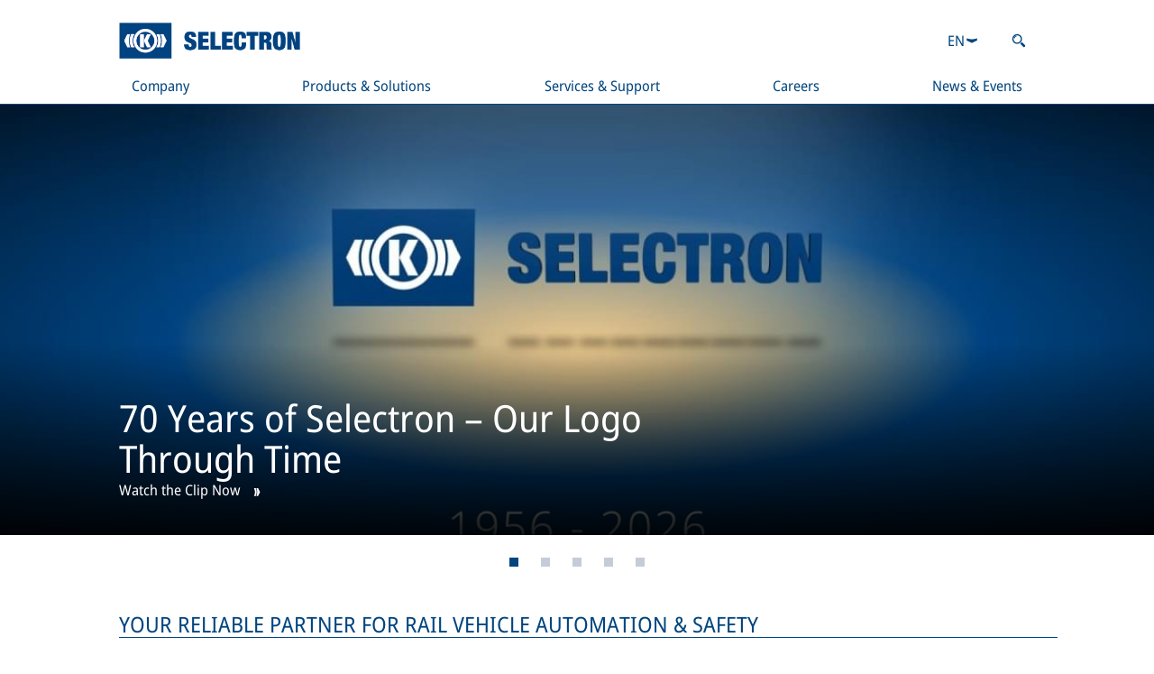

--- FILE ---
content_type: text/html;charset=UTF-8
request_url: https://www.selectron.ch/en/
body_size: 30934
content:
<!DOCTYPE html><html lang="en" dir="ltr" data-beasties-container><head>
  <meta charset="utf-8">
  <title>Selectron Start page | Selectron</title>
  <base href="/en/">

  <meta name="viewport" content="width=device-width, initial-scale=1">
  <meta name="theme-color" content="#00457E">
  <link id="favicon" rel="icon" type="image/ico" href="https://static.knorr-bremse.com/shared/media/technical/favicons/knorr-bremse.ico"><!-- Do not remove, this element is referenced in the SettingsService -->
<style>body{margin:0}
</style><link rel="stylesheet" href="styles-L46QGBBM.css" media="print" onload="this.media='all'"><noscript><link rel="stylesheet" href="styles-L46QGBBM.css"></noscript><style>html{overflow-y:scroll;overscroll-behavior-y:none}@supports not selector(::-webkit-scrollbar){html,.kb-scrollbar{scrollbar-color:var(--kb-color--on-secondary-variant--low) var(--kb-color--secondary-variant);scrollbar-width:thin}}.kb-scrollbar::-webkit-scrollbar-button{display:none}.kb-scrollbar::-webkit-scrollbar-thumb{background-color:var(--kb-color--on-secondary-variant--low);border-radius:0}.kb-scrollbar::-webkit-scrollbar-thumb:hover{background-color:var(--kb-color--on-secondary-variant--high)}.kb-scrollbar::-webkit-scrollbar-track{background-color:var(--kb-color--secondary-variant)}.kb-scrollbar::-webkit-scrollbar{width:.625rem;height:.375rem}[kb-layout=grid]{display:grid;grid-template-columns:repeat(var(--kb-layout--grid-columns),minmax(0,1fr));gap:var(--kb-gap--outer-column) var(--kb-gap--outer-row)}[kb-layout=grid][kb-grid-variant=main]{gap:var(--kb-gap--main-column) var(--kb-gap--main-row)}[kb-layout=grid][kb-grid-variant=main]>*:not([kb-next-grid-row=related]){margin-bottom:var(--kb-gap--main-column--unrelated-extra)}[kb-layout=grid] [kb-grid-item-columns="6"]{max-width:100%;min-width:0;grid-column:span min(var(--kb-layout--grid-columns),6)}[kb-layout=grid] [kb-grid-item-columns="12"]{max-width:100%;min-width:0;grid-column:span min(var(--kb-layout--grid-columns),12)}[kb-heading]{display:block;font-weight:400;color:var(--kb-color--on-background--high);margin:0}[kb-heading]{font-size:var(--kb-typography--size-large);line-height:var(--kb-typography--height-large)}h2[kb-heading]{font-size:var(--kb-typography--size-larger);line-height:var(--kb-typography--height-larger)}h3[kb-heading]{font-size:var(--kb-typography--size-large);line-height:var(--kb-typography--height-large)}[kb-heading][type=divider]{border-bottom:.0625rem solid currentColor;margin-bottom:var(--kb-gap--outer-column);margin-left:var(--kb-gap--outer-row);padding-right:var(--kb-gap--inner-row)}[kb-heading]:not([type=divider]):not([type=bar]):not([type=floating]):not(:last-child){margin-bottom:var(--kb-gap--main-column)}[kb-link]{color:inherit;text-decoration:underline;text-underline-position:under;text-underline-offset:1px;text-decoration-thickness:1px;transition:color var(--kb-speed--slow);outline-width:var(--kb-width--outline)}[kb-link]:focus{outline-style:solid;outline-color:currentColor}[kb-paragraph]{font-size:var(--kb-typography--size-normal);line-height:var(--kb-typography--height-normal);color:var(--kb-color--on-background);padding-bottom:2px;margin:0}[kb-paragraph]:not(:last-child){margin-bottom:var(--kb-gap--main-column)}[kb-paragraph] a[kb-link]:hover{color:var(--kb-color--on-background--high)}html{-webkit-text-size-adjust:none;text-size-adjust:none}body{font-family:Noto Sans Semi Condensed,Noto Sans JP,Noto Sans KR,Noto Sans SC,Noto Sans Semi Condensed Fallback,sans-serif!important}:root{--kb-color--primary: #00457E;--kb-color--on-primary: #fff;--kb-color--on-primary--low: hsl(214, 23%, 80%);--kb-color--secondary: #C4CCD7;--kb-color--on-secondary: #5b5b5b;--kb-color--on-secondary--high: #00457E;--kb-color--on-secondary--low: hsl(220, 1%, 65%);--kb-color--on-secondary--success: #009900;--kb-color--on-secondary--error: rgb(193, 0, 32);--kb-color--secondary--surface-disabled: #e2e2e2;--kb-color--on-secondary--surface-disabled: hsl(220, 1%, 65%);--kb-color--secondary-variant: hsl(0, 0%, 96%);--kb-color--on-secondary-variant: #5b5b5b;--kb-color--on-secondary-variant--high: #00457E;--kb-color--on-secondary-variant--low: hsl(220, 1%, 65%);--kb-color--on-secondary-variant--low-variant: #C4CCD7;--kb-color--on-secondary-variant--success: #009900;--kb-color--on-secondary-variant--error: rgb(193, 0, 32);--kb-color--secondary-variant--surface-disabled: #e2e2e2;--kb-color--on-secondary-variant--surface-disabled: hsl(220, 1%, 65%);--kb-color--background: #fff;--kb-color--on-background: #5b5b5b;--kb-color--on-background--high: #00457E;--kb-color--on-background--low: hsl(220, 1%, 65%);--kb-color--on-background--low-variant: #C4CCD7;--kb-color--on-background--success: #009900;--kb-color--on-background--error: rgb(193, 0, 32);--kb-color--on-background--error-low: rgb(255, 191.6, 202.1119170984);--kb-width--outline: .125rem;--kb-layout--grid-columns: 2;--kb-typography--size-extra-extra-small: .75rem;--kb-typography--height-extra-extra-small: .75rem;--kb-typography--size-extra-small: .875rem;--kb-typography--height-extra-small: 1.125rem;--kb-typography--size-small: 1rem;--kb-typography--height-small: 1.25rem;--kb-typography--size-normal: 1rem;--kb-typography--height-normal: 1.25rem;--kb-typography--size-medium-large: 1.0625rem;--kb-typography--height-medium-large: 1.375rem;--kb-typography--size-large: 1.125rem;--kb-typography--height-large: 1.4375rem;--kb-typography--size-larger: 1.1875rem;--kb-typography--height-larger: 1.4375rem;--kb-typography--size-extra-large: 1.25rem;--kb-typography--height-extra-large: 1.5rem;--kb-speed--fast: .2s;--kb-speed--normal: .4s;--kb-speed--slow: .6s;--kb-gap--page-row: 0rem;--kb-gap--main-column--unrelated-extra: 1.875rem;--kb-gap--main-column: 1.25rem;--kb-gap--main-row: 1.5rem;--kb-gap--outer-column: 1.25rem;--kb-gap--outer-row: 1rem;--kb-gap--outer-column--related: .625rem;--kb-gap--outer-row--related: 1rem;--kb-gap--inner-column: 1rem;--kb-gap--inner-row: 1rem;--kb-gap--inner-column--text: .5rem;--kb-gap--inner-row--text: .4375rem;--kb-gap--inner-column--small-text: .875rem}@media screen and (min-width: 769px){:root{--kb-typography--size-extra-extra-small: .875rem;--kb-typography--height-extra-extra-small: .875rem;--kb-typography--size-extra-small: .9375rem;--kb-typography--height-extra-small: 1.1875rem;--kb-typography--size-small: 1rem;--kb-typography--height-small: 1.25rem;--kb-typography--size-normal: 1.125rem;--kb-typography--height-normal: 1.375rem;--kb-typography--size-medium-large: 1.25rem;--kb-typography--height-medium-large: 1.5rem;--kb-typography--size-large: 1.375rem;--kb-typography--height-large: 1.625rem;--kb-typography--size-larger: 1.5rem;--kb-typography--height-larger: 1.75rem;--kb-typography--size-extra-large: 1.625rem;--kb-typography--height-extra-large: 1.875rem;--kb-gap--page-row: calc(min(100vw, 1910px) / 12);--kb-gap--main-column--unrelated-extra: 2.5rem;--kb-gap--main-column: 1.5625rem;--kb-gap--main-row: 1.25rem;--kb-gap--outer-column: 1.5625rem;--kb-gap--outer-row: 1.5625rem;--kb-gap--outer-column--related: .625rem;--kb-gap--outer-row--related: 1.5625rem;--kb-gap--inner-column: 1.5625rem;--kb-gap--inner-row: 1.5625rem;--kb-gap--inner-column--text: .5rem;--kb-gap--inner-row--text: .625rem}}@media screen and (min-width: 1081px){:root{--kb-layout--grid-columns: 12}}@media screen and (min-width: 1681px){:root{--kb-typography--size-extra-extra-small: .875rem;--kb-typography--height-extra-extra-small: .875rem;--kb-typography--size-extra-small: 1rem;--kb-typography--height-extra-small: 1.25rem;--kb-typography--size-small: 1.125rem;--kb-typography--height-small: 1.5rem;--kb-typography--size-normal: 1.25rem;--kb-typography--height-normal: 1.75rem;--kb-typography--size-medium-large: 1.375rem;--kb-typography--height-medium-large: 1.75rem;--kb-typography--size-large: 1.5rem;--kb-typography--height-large: 1.75rem;--kb-typography--size-larger: 1.75rem;--kb-typography--height-larger: 2rem;--kb-typography--size-extra-large: 2rem;--kb-typography--height-extra-large: 2.375rem;--kb-gap--page-row: calc(min(100vw, 1910px) / 12);--kb-gap--main-column--unrelated-extra: 3.125rem;--kb-gap--main-column: 1.875rem;--kb-gap--main-row: 1.5rem;--kb-gap--outer-column: 1.875rem;--kb-gap--outer-row: 1.875rem;--kb-gap--outer-column--related: .625rem;--kb-gap--outer-row--related: 1.875rem;--kb-gap--inner-column: 1.875rem;--kb-gap--inner-row: 1.875rem;--kb-gap--inner-column--text: .5rem;--kb-gap--inner-row--text: .625rem}}
</style><link rel="stylesheet" href="base-theme-UU4YPNBJ.css" media="print" onload="this.media='all'"><noscript><link rel="stylesheet" href="base-theme-UU4YPNBJ.css"></noscript><link rel="stylesheet" href="base-theme-font-UTTDFOHS.css" media="print" onload="this.media='all'"><noscript><link rel="stylesheet" href="base-theme-font-UTTDFOHS.css"></noscript><link rel="stylesheet" href="base-theme-font-cjk-KCSSOCHG.css" media="print" onload="this.media='all'"><noscript><link rel="stylesheet" href="base-theme-font-cjk-KCSSOCHG.css"></noscript><link rel="manifest" href="https://www.selectron.ch/manifest.webmanifest"><style ng-app-id="ng">[_nghost-ng-c1991505087]{min-height:100vh;display:flex;flex-direction:column}[_nghost-ng-c1991505087]   app-footer[_ngcontent-ng-c1991505087]{margin-top:auto}
/*# sourceMappingURL=page-shell.component-K6TN3CP6.css.map */</style><style ng-app-id="ng">[_nghost-ng-c2665475260]{display:contents}[_nghost-ng-c2665475260]     abbr{border-bottom:none!important}[_nghost-ng-c2665475260]     .logo{box-sizing:initial}[_nghost-ng-c2665475260]     button{box-sizing:border-box}[_nghost-ng-c2665475260]   .search-link[_ngcontent-ng-c2665475260]{padding:var(--kb-gap--inner-column--text) var(--kb-gap--inner-row--text);box-sizing:content-box}[_nghost-ng-c2665475260]   .navigation-card[_ngcontent-ng-c2665475260]     [kb-heading], [_nghost-ng-c2665475260]   .navigation-card[_ngcontent-ng-c2665475260]     [kb-paragraph], [_nghost-ng-c2665475260]   .navigation-card[_ngcontent-ng-c2665475260]     [kb-standalone-link]{font-size:var(--kb-typography--size-extra-small);line-height:var(--kb-typography--height-extra-small)}[_nghost-ng-c2665475260]   .navigation-card[_ngcontent-ng-c2665475260]   [slot=content][_ngcontent-ng-c2665475260]{display:flex;flex-direction:column}[_nghost-ng-c2665475260]   .navigation-card[_ngcontent-ng-c2665475260]   [slot=content][_ngcontent-ng-c2665475260]   [kb-paragraph][_ngcontent-ng-c2665475260]{white-space:pre-line}[_nghost-ng-c2665475260]   .navigation-card[_ngcontent-ng-c2665475260]   [slot=content][_ngcontent-ng-c2665475260]   .more-link[_ngcontent-ng-c2665475260]{margin-top:auto}
/*# sourceMappingURL=header.component-X7CRBQVZ.css.map */</style><style ng-app-id="ng">[_nghost-ng-c1939500962]   .loading[_ngcontent-ng-c1939500962]{display:flex;align-items:center;justify-content:center}
/*# sourceMappingURL=footer.component-A7XSPUEX.css.map */</style><style ng-app-id="ng">[_nghost-ng-c1007765356]{display:block;z-index:20}.scrolled[_nghost-ng-c1007765356]{position:sticky;top:0}.scrolled[_nghost-ng-c1007765356]   header[_ngcontent-ng-c1007765356]   .content[_ngcontent-ng-c1007765356]{grid-template-rows:1fr;grid-template-columns:min-content auto;padding-top:0}.scrolled[_nghost-ng-c1007765356]   header[_ngcontent-ng-c1007765356]   .content[_ngcontent-ng-c1007765356]   .logo[_ngcontent-ng-c1007765356]{display:flex;align-items:center;height:auto;min-height:72px}.scrolled[_nghost-ng-c1007765356]   header[_ngcontent-ng-c1007765356]   .content[_ngcontent-ng-c1007765356]   .logo[_ngcontent-ng-c1007765356]   a[_ngcontent-ng-c1007765356]{height:40px}.scrolled[_nghost-ng-c1007765356]   header[_ngcontent-ng-c1007765356]   .content[_ngcontent-ng-c1007765356]   .meta-controls[_ngcontent-ng-c1007765356]{display:none}.scrolled[_nghost-ng-c1007765356]   header[_ngcontent-ng-c1007765356]   .content[_ngcontent-ng-c1007765356]     nav[kb-site-navigation], .scrolled[_nghost-ng-c1007765356]   header[_ngcontent-ng-c1007765356]   .content[_ngcontent-ng-c1007765356]     [kb-site-navigation-loader]{grid-area:1/2/1/2}.scrolled[_nghost-ng-c1007765356]   header[_ngcontent-ng-c1007765356]   .content[_ngcontent-ng-c1007765356]     [kb-site-navigation-loader]{padding-top:26px;padding-bottom:26px}[_nghost-ng-c1007765356]   header[_ngcontent-ng-c1007765356]{background-color:var(--kb-color--background);color:var(--kb-color--on-background--high);position:relative;padding-bottom:1px}[_nghost-ng-c1007765356]   header[_ngcontent-ng-c1007765356]:before{content:"";display:block;background-color:var(--kb-color--on-background--high);height:1px;width:100%;position:absolute;bottom:0;left:0}[_nghost-ng-c1007765356]   header[_ngcontent-ng-c1007765356]   .content[_ngcontent-ng-c1007765356]{max-width:1910px;margin:0 auto;box-sizing:border-box;display:grid;gap:var(--kb-gap--outer-column--related) var(--kb-gap--outer-row--related);grid-template-columns:min-content auto min-content;grid-template-rows:auto auto;padding:var(--kb-gap--main-column) calc(var(--kb-gap--page-row) + var(--kb-gap--inner-row));padding-bottom:0}[_nghost-ng-c1007765356]   header[_ngcontent-ng-c1007765356]   .content[_ngcontent-ng-c1007765356]   .logo[_ngcontent-ng-c1007765356]{margin-left:auto;margin-right:auto;height:40px}[_nghost-ng-c1007765356]   header[_ngcontent-ng-c1007765356]   .content[_ngcontent-ng-c1007765356]   .logo[_ngcontent-ng-c1007765356]   a[_ngcontent-ng-c1007765356]{display:block;height:100%;box-sizing:border-box}[_nghost-ng-c1007765356]   header[_ngcontent-ng-c1007765356]   .content[_ngcontent-ng-c1007765356]   .logo[_ngcontent-ng-c1007765356]   a[_ngcontent-ng-c1007765356]   img[_ngcontent-ng-c1007765356]{height:100%}[_nghost-ng-c1007765356]   header[_ngcontent-ng-c1007765356]   .content[_ngcontent-ng-c1007765356]   .meta-controls[_ngcontent-ng-c1007765356]{display:flex;justify-content:space-between;align-items:center;grid-area:1/3/2/4;font-size:var(--kb-typography--size-small);line-height:var(--kb-typography--height-small)}[_nghost-ng-c1007765356]   header[_ngcontent-ng-c1007765356]   .content[_ngcontent-ng-c1007765356]     nav[kb-site-navigation], [_nghost-ng-c1007765356]   header[_ngcontent-ng-c1007765356]   .content[_ngcontent-ng-c1007765356]     [kb-site-navigation-loader]{grid-area:2/1/3/4}[_nghost-ng-c1007765356]   header[_ngcontent-ng-c1007765356]   .content[_ngcontent-ng-c1007765356]     [kb-site-navigation-loader]{height:20px;padding:10px 14px}@media screen and (max-width: 1080px){.scrolled[_nghost-ng-c1007765356]   header[_ngcontent-ng-c1007765356]   .content[_ngcontent-ng-c1007765356], [_nghost-ng-c1007765356]   header[_ngcontent-ng-c1007765356]   .content[_ngcontent-ng-c1007765356]{grid-template-rows:1fr;grid-template-columns:min-content auto min-content;padding:0;gap:0;border-bottom-width:5px}.scrolled[_nghost-ng-c1007765356]   header[_ngcontent-ng-c1007765356]   .content[_ngcontent-ng-c1007765356]   .logo[_ngcontent-ng-c1007765356], [_nghost-ng-c1007765356]   header[_ngcontent-ng-c1007765356]   .content[_ngcontent-ng-c1007765356]   .logo[_ngcontent-ng-c1007765356]{min-height:100%;height:calc(28px + var(--kb-gap--inner-column--text))}.scrolled[_nghost-ng-c1007765356]   header[_ngcontent-ng-c1007765356]   .content[_ngcontent-ng-c1007765356]   .logo[_ngcontent-ng-c1007765356]   a[_ngcontent-ng-c1007765356], [_nghost-ng-c1007765356]   header[_ngcontent-ng-c1007765356]   .content[_ngcontent-ng-c1007765356]   .logo[_ngcontent-ng-c1007765356]   a[_ngcontent-ng-c1007765356]{padding:var(--kb-gap--inner-column--text) 0}.scrolled[_nghost-ng-c1007765356]   header[_ngcontent-ng-c1007765356]   .content[_ngcontent-ng-c1007765356]   .meta-controls[_ngcontent-ng-c1007765356], [_nghost-ng-c1007765356]   header[_ngcontent-ng-c1007765356]   .content[_ngcontent-ng-c1007765356]   .meta-controls[_ngcontent-ng-c1007765356]{display:flex}.scrolled[_nghost-ng-c1007765356]   header[_ngcontent-ng-c1007765356]   .content[_ngcontent-ng-c1007765356]   .meta-controls[_ngcontent-ng-c1007765356], [_nghost-ng-c1007765356]   header[_ngcontent-ng-c1007765356]   .content[_ngcontent-ng-c1007765356]   .meta-controls[_ngcontent-ng-c1007765356]{grid-area:auto}.scrolled[_nghost-ng-c1007765356]   header[_ngcontent-ng-c1007765356]   .content[_ngcontent-ng-c1007765356]     nav[kb-site-navigation], .scrolled[_nghost-ng-c1007765356]   header[_ngcontent-ng-c1007765356]   .content[_ngcontent-ng-c1007765356]     [kb-site-navigation-loader], [_nghost-ng-c1007765356]   header[_ngcontent-ng-c1007765356]   .content[_ngcontent-ng-c1007765356]     nav[kb-site-navigation], [_nghost-ng-c1007765356]   header[_ngcontent-ng-c1007765356]   .content[_ngcontent-ng-c1007765356]     [kb-site-navigation-loader]{grid-area:1/1/1/1}.scrolled[_nghost-ng-c1007765356]   header[_ngcontent-ng-c1007765356]   .content[_ngcontent-ng-c1007765356]     [kb-site-navigation-loader], [_nghost-ng-c1007765356]   header[_ngcontent-ng-c1007765356]   .content[_ngcontent-ng-c1007765356]     [kb-site-navigation-loader]{font-size:var(--kb-typography--size-normal);line-height:var(--kb-typography--height-normal);padding:var(--kb-gap--inner-column--text) var(--kb-gap--inner-row);height:1lh;aspect-ratio:1/1;display:flex;align-items:center}}</style><style ng-app-id="ng">@media screen and (max-width: 768px){[_nghost-ng-c1027741091]     .small-breakpoint-move-bottom{order:99999}}[_nghost-ng-c1027741091]   kb-progress-indicator[_ngcontent-ng-c1027741091]{position:absolute;z-index:1}
/*# sourceMappingURL=dynamic-page.component-GDGRR635.css.map */</style><meta property="og:type" content="website"><meta property="og:title" content="Selectron Start page"><meta name="robots" content="index, follow"><meta property="og:locale" content="en"><meta property="og:url" content="https://www.selectron.ch/en/"><link rel="canonical" href="https://www.selectron.ch/en/"><style ng-app-id="ng">[_nghost-ng-c427026828]{display:inline-flex;align-items:center;justify-content:center;transition:width var(--kb-speed--slow),transform var(--kb-speed--slow),opacity var(--kb-speed--slow);overflow:hidden}[size=dynamic][_nghost-ng-c427026828]   .circular[_ngcontent-ng-c427026828]{height:100%;width:100%}[_nghost-ng-c427026828]   .circular[_ngcontent-ng-c427026828]{animation:_ngcontent-ng-c427026828_rotate 2s linear infinite;transform-origin:center center;height:calc(var(--kb-typography--height-large) + var(--kb-gap--inner-column--text) * 2);width:calc(var(--kb-typography--height-large) + var(--kb-gap--inner-column--text) * 2)}[_nghost-ng-c427026828]:not([visible=true])   .circular[_ngcontent-ng-c427026828]{width:0}[_nghost-ng-c427026828]   .path[_ngcontent-ng-c427026828]{stroke-dasharray:1,200;stroke-dashoffset:0;animation:_ngcontent-ng-c427026828_dash 1.5s ease-in-out infinite;stroke:var(--kb-color--on-background--high)}[_nghost-ng-c427026828]   .path.light[_ngcontent-ng-c427026828]{stroke:var(--kb-color--on-primary)}[_nghost-ng-c427026828]   .path.shadow[_ngcontent-ng-c427026828]{filter:drop-shadow(0 0 2px #000)}@keyframes _ngcontent-ng-c427026828_rotate{to{transform:rotate(360deg)}}@keyframes _ngcontent-ng-c427026828_dash{0%{stroke-dasharray:1,200;stroke-dashoffset:0}50%{stroke-dasharray:89,200;stroke-dashoffset:-35px}to{stroke-dasharray:89,200;stroke-dashoffset:-124px}}[design=linear][_nghost-ng-c427026828]{display:block;position:relative;width:100%;height:.625rem;background-color:var(--kb-color--primary);transform-origin:left top}[design=linear][_nghost-ng-c427026828]:not([visible=true]){transform:scaleY(0);opacity:0}[design=linear][_nghost-ng-c427026828]   .line[_ngcontent-ng-c427026828]{position:absolute;height:100%;background-color:var(--kb-color--on-primary--low)}[design=linear][_nghost-ng-c427026828]   .line-1[_ngcontent-ng-c427026828]{animation:_ngcontent-ng-c427026828_dash-linear-1 2s linear infinite}[design=linear][_nghost-ng-c427026828]   .line-2[_ngcontent-ng-c427026828]{animation:_ngcontent-ng-c427026828_dash-linear-2 2s linear infinite}@keyframes _ngcontent-ng-c427026828_dash-linear-1{0%{left:0%;right:100%}30%{left:40%;right:0%}60%{left:100%;right:0%}to{left:100%;right:0%}}@keyframes _ngcontent-ng-c427026828_dash-linear-2{0%{left:0%;right:100%}60%{left:0%;right:100%}80%{left:0%;right:50%}to{left:100%;right:0%}}</style><style ng-app-id="ng">[_nghost-ng-c3430816860]{margin-bottom:var(--kb-gap--main-column);margin-left:auto;margin-right:auto;padding-left:var(--kb-gap--page-row);padding-right:var(--kb-gap--page-row);box-sizing:border-box;max-width:1910px}</style><style ng-app-id="ng">[_nghost-ng-c1191059677]   kb-select[_ngcontent-ng-c1191059677]{font-size:inherit;line-height:inherit}[_nghost-ng-c1191059677]   kb-select[_ngcontent-ng-c1191059677]   abbr[_ngcontent-ng-c1191059677]{text-decoration:inherit}</style><style ng-app-id="ng">[_nghost-ng-c3666184194]{display:inline-block;font-size:var(--kb-typography--size-normal);line-height:var(--kb-typography--height-normal);color:var(--kb-color--on-background)}[_nghost-ng-c3666184194]   kb-control-container[_ngcontent-ng-c3666184194]{width:100%;height:100%}[_nghost-ng-c3666184194]   .container[_ngcontent-ng-c3666184194]{color:var(--kb-color--on-background--high);border:.0625rem solid var(--kb-color--on-background--low-variant)}[floating][_nghost-ng-c3666184194]   .container[_ngcontent-ng-c3666184194]{border:.0625rem solid transparent}.ng-invalid.ng-touched[_nghost-ng-c3666184194], .ng-invalid.kb-submitted[_nghost-ng-c3666184194]{color:var(--kb-color--on-background--error)}[disabled][_nghost-ng-c3666184194]   .container[_ngcontent-ng-c3666184194]{cursor:not-allowed;background-color:var(--kb-color--secondary--surface-disabled);color:var(--kb-color--on-secondary--surface-disabled)}[_nghost-ng-c3666184194]:not([disabled])   .selected[_ngcontent-ng-c3666184194]{outline-offset:calc(var(--kb-width--outline) / 2 * -1);outline-width:var(--kb-width--outline)}[_nghost-ng-c3666184194]:not([disabled])   .selected[_ngcontent-ng-c3666184194]:focus-visible{outline-style:solid;outline-color:var(--kb-color--on-secondary--low)}[_nghost-ng-c3666184194]   .container[_ngcontent-ng-c3666184194]{background-color:var(--kb-color--background);cursor:pointer}[_nghost-ng-c3666184194]   .container[_ngcontent-ng-c3666184194]   .selected[_ngcontent-ng-c3666184194]{display:flex;gap:var(--kb-gap--inner-row--text);padding:var(--kb-gap--inner-column--text) var(--kb-gap--inner-row);min-height:calc(1em + 2px);align-items:center}[_nghost-ng-c3666184194]   .container[_ngcontent-ng-c3666184194]   .selected[_ngcontent-ng-c3666184194]   .open-close-icon[_ngcontent-ng-c3666184194]{transition:transform var(--kb-speed--fast);margin-left:auto}[_nghost-ng-c3666184194]   .container[_ngcontent-ng-c3666184194]{position:relative}[_nghost-ng-c3666184194]   .container[_ngcontent-ng-c3666184194]   .panel[_ngcontent-ng-c3666184194]{position:absolute;transition:transform var(--kb-speed--fast);transform-origin:top center;transform:rotateX(-90deg);background-color:inherit;z-index:10;max-height:13.75rem;display:flex;flex-direction:column;box-shadow:0 10px 16px #0000004d}[_nghost-ng-c3666184194]   .container[_ngcontent-ng-c3666184194]   .panel[_ngcontent-ng-c3666184194]   .options[_ngcontent-ng-c3666184194]{overflow-y:auto}[_nghost-ng-c3666184194]   .container.open[_ngcontent-ng-c3666184194]   .panel[_ngcontent-ng-c3666184194]{transform:rotateX(0)}[_nghost-ng-c3666184194]   .container.open[_ngcontent-ng-c3666184194]   .selected[_ngcontent-ng-c3666184194]   .open-close-icon[_ngcontent-ng-c3666184194]{transform:rotate(180deg)}</style><style ng-app-id="ng">[_nghost-ng-c2833298038]{display:flex;align-items:center;gap:var(--kb-gap--inner-column--text) var(--kb-gap--inner-row--text);background-color:var(--kb-color--background);color:var(--kb-color--on-background);padding:var(--kb-gap--inner-column--text) var(--kb-gap--inner-row);transition:background-color var(--kb-speed--fast),color var(--kb-speed--fast);cursor:pointer}[aria-selected=true][_nghost-ng-c2833298038]{background-color:var(--kb-color--primary);color:var(--kb-color--on-primary)}[aria-disabled=true][_nghost-ng-c2833298038]{cursor:not-allowed;background-color:var(--kb-color--secondary-variant);color:var(--kb-color--on-secondary-variant)}[_nghost-ng-c2833298038]:not([aria-selected=true]):not([aria-disabled=true]):hover{background-color:var(--kb-color--secondary);color:var(--kb-color--on-secondary)}</style><style ng-app-id="ng">kb-icon,button[kb-icon],a[kb-icon]{display:inline-block;white-space:nowrap;background:none;border:none;padding:0;font-size:inherit;font-family:inherit;line-height:inherit;color:inherit;height:1em;height:1lh;width:1em;vertical-align:bottom}kb-icon svg,button[kb-icon] svg,a[kb-icon] svg{display:inline-block;height:100%;width:1em;fill:currentColor}kb-icon svg,button[kb-icon] svg,a[kb-icon] svg{transform:scale(.76) translateY(.11em)}kb-icon[icon-center]>svg,button[kb-icon][icon-center]>svg,a[kb-icon][icon-center]>svg{transform:scale(.76)}kb-icon[icon-uppercase]>svg,button[kb-icon][icon-uppercase]>svg,a[kb-icon][icon-uppercase]>svg{transform:unset}button[kb-icon]{cursor:pointer}
</style><link rel="alternate" hreflang="de" href="https://www.selectron.ch/de/"><link rel="alternate" hreflang="en" href="https://www.selectron.ch/en/"><link rel="alternate" hreflang="x-default" href="https://www.selectron.ch/"><meta property="og:site_name" content><script type="application/ld+json">{"@context":"https://schema.org","@graph":[{"@type":"WebSite","url":"https://www.selectron.ch","potentialAction":{"@type":"SearchAction","target":{"@type":"EntryPoint","urlTemplate":"https://www.selectron.ch/search/?query={search_term_string}"},"query-input":"required name=search_term_string"}},{"@type":"Organization","url":"https://www.selectron.ch","logo":"https://www.selectron.ch/media/0000_selectron/0000_selectron_logos/selectron_onebrand_blau_435x68.png"}]}</script><style ng-app-id="ng">.scrolled nav[kb-site-navigation]>.nav-level>.nav-list{justify-content:start}nav[kb-site-navigation]{z-index:1}nav[kb-site-navigation] .nav-item-container{display:flex;width:350px;border-top:1px solid var(--kb-color--secondary-variant)}nav[kb-site-navigation] .nav-item-container:last-child{border-bottom:1px solid var(--kb-color--secondary-variant)}nav[kb-site-navigation] .nav-item-overview-container{border-bottom:1px solid var(--kb-color--primary)}nav[kb-site-navigation] .nav-list{margin:0;padding:0;list-style-type:none}nav[kb-site-navigation] .nav-item{display:flex;align-items:center;justify-content:space-between;font-size:var(--kb-typography--size-small);line-height:var(--kb-typography--height-small);padding:10px 14px;text-decoration:none;color:inherit;overflow-wrap:anywhere;width:100%}nav[kb-site-navigation] .nav-item:not([href]){cursor:context-menu}nav[kb-site-navigation] .nav-item{outline-offset:calc(var(--kb-width--outline) * -1);outline-width:var(--kb-width--outline)}nav[kb-site-navigation] .nav-item:focus-visible{outline-style:solid;outline-color:var(--kb-color--on-secondary--low)}nav[kb-site-navigation] .nav-item-container.active>.nav-item{font-weight:700}nav[kb-site-navigation] .nav-item-container:hover,nav[kb-site-navigation] .nav-item-container:focus-within{background-color:var(--kb-color--secondary-variant)}nav[kb-site-navigation] .nav-level .nav-level{position:absolute;top:0;translate:calc(100% - 30px) 0}nav[kb-site-navigation] .nav-level .nav-level>.nav-list{max-height:calc(100vh - 288px);display:inline-flex;flex-direction:column;overflow-y:auto;scrollbar-gutter:stable;direction:rtl}nav[kb-site-navigation] .nav-level .nav-level>.nav-list>.nav-item-container{direction:ltr}nav[kb-site-navigation] .nav-level .nav-level .nav-level{height:100%}nav[kb-site-navigation] .nav-level .nav-level .nav-level .nav-list{max-height:100%}nav[kb-site-navigation] .nav-level{background-color:var(--kb-color--background);transition:scale,opacity,visibility;transition-delay:var(--kb-speed--fast);transition-duration:.1s;transition-timing-function:linear;transform-origin:center left;scale:0 1;visibility:hidden;opacity:0;padding-left:20px;padding-top:30px;padding-bottom:30px;box-sizing:border-box}nav[kb-site-navigation] .nav-list:focus-within>.nav-item-container.active>.nav-level:not(#\	){scale:0 1;visibility:hidden;opacity:0}nav[kb-site-navigation] .nav-list:hover>.nav-item-container.active>.nav-level:not(#\	):not(#\	),nav[kb-site-navigation] .nav-list:hover>.nav-item-container:focus-within>.nav-level:not(#\	):not(#\	){scale:0 1;visibility:hidden;opacity:0}nav[kb-site-navigation] .nav-list .nav-item-container.active>.nav-level:not(#\	){scale:none;visibility:inherit;opacity:1}nav[kb-site-navigation] .nav-list .nav-item-container:focus-within>.nav-level:not(#\	):not(#\	){scale:none;visibility:inherit;opacity:1}nav[kb-site-navigation] .nav-list .nav-item-container:hover>.nav-level:not(#\	):not(#\	):not(#\	){scale:none;visibility:inherit;opacity:1}nav[kb-site-navigation] .breadcrumbs{display:flex;flex-wrap:wrap;margin-bottom:8px}nav[kb-site-navigation] .breadcrumbs button{background-color:transparent;border:none;border-radius:0;color:inherit;font-family:inherit;font-size:14px;padding:8px 10px;cursor:pointer;outline-offset:calc(var(--kb-width--outline) * -1);outline-width:var(--kb-width--outline)}nav[kb-site-navigation] .breadcrumbs button:focus-visible{outline-style:solid;outline-color:var(--kb-color--on-secondary--low)}@media screen and (min-width: 1081px){nav[kb-site-navigation]>.mobile-overlay-button:not(#\	){display:none}nav[kb-site-navigation]>.nav-level{scale:none;visibility:inherit;opacity:1}nav[kb-site-navigation]>.nav-level>.nav-list>.nav-item-container.active>.nav-level:not(#\	){visibility:hidden;opacity:0}nav[kb-site-navigation]>.nav-level{height:100%;padding:0}nav[kb-site-navigation]>.nav-level>.nav-list{display:flex;flex-direction:row;justify-content:space-between;height:100%}nav[kb-site-navigation]>.nav-level>.nav-list>.nav-item-container{border:none;width:auto}nav[kb-site-navigation]>.nav-level>.nav-list>.nav-item-container:hover>.nav-level,nav[kb-site-navigation]>.nav-level>.nav-list>.nav-item-container:focus-within>.nav-level{visibility:inherit;opacity:1}nav[kb-site-navigation]>.nav-level>.nav-list>.nav-item-container:hover:has(.nav-level):before,nav[kb-site-navigation]>.nav-level>.nav-list>.nav-item-container:focus-within:has(.nav-level):before{visibility:visible;opacity:1}nav[kb-site-navigation]>.nav-level>.nav-list>.nav-item-container:has(.nav-level):before{transition:opacity,visibility;transition-delay:var(--kb-speed--fast);transition-duration:.1s;transition-timing-function:linear;visibility:hidden;opacity:0;content:"";position:absolute;width:100%;height:100vh;top:100%;left:0;background-color:#0000004d;-webkit-backdrop-filter:blur(5px);backdrop-filter:blur(5px);pointer-events:none}nav[kb-site-navigation]>.nav-level>.nav-list>.nav-item-container.active>.nav-item:after,nav[kb-site-navigation]>.nav-level>.nav-list>.nav-item-container:hover>.nav-item:after{content:"";display:block;position:absolute;width:100%;height:1px;bottom:-1px;left:0;background-color:var(--kb-color--primary)}nav[kb-site-navigation]>.nav-level>.nav-list>.nav-item-container>.nav-item{width:100%;position:relative}nav[kb-site-navigation]>.nav-level>.nav-list>.nav-item-container>.nav-item>kb-icon{display:none}nav[kb-site-navigation]>.nav-level>.nav-list>.nav-item-container>.nav-level{top:100%;left:50%;transform:translate(-50%);translate:none;width:100%;display:grid;grid-template-columns:1fr minmax(min-content,1432.5px) minmax(min-content,477.5px) 1fr;grid-template-rows:1fr;overflow-x:auto;contain:content;min-height:min(60vh + -164.2px,500px);padding-left:0;box-shadow:0 10px 16px #0000004d}nav[kb-site-navigation]>.nav-level>.nav-list>.nav-item-container>.nav-level:not(#\	):not(#\	):not(#\	){scale:none}nav[kb-site-navigation]>.nav-level>.nav-list>.nav-item-container>.nav-level>.nav-list{grid-column:2;width:fit-content;scrollbar-gutter:auto;margin-left:calc(var(--kb-gap--page-row) + var(--kb-gap--inner-row))}nav[kb-site-navigation]>.nav-level>.nav-list>.nav-item-container>.nav-level>.nav-content{order:10;margin-top:-30px;margin-bottom:-30px;display:flex}nav[kb-site-navigation].closed:not(#\	) .nav-level .nav-level{display:none}nav[kb-site-navigation] .breadcrumbs{display:none}}nav[kb-site-navigation]>.mobile-overlay-button{font-size:var(--kb-typography--size-normal);line-height:var(--kb-typography--height-normal);padding:var(--kb-gap--inner-column--text) var(--kb-gap--inner-row);height:100%;box-sizing:border-box;display:flex;align-items:center;outline-offset:calc(var(--kb-width--outline) * -1);outline-width:var(--kb-width--outline)}nav[kb-site-navigation]>.mobile-overlay-button:focus-visible{outline-style:solid;outline-color:var(--kb-color--on-secondary--low)}@media screen and (max-width: 1080px){nav[kb-site-navigation]>.nav-level{position:fixed;top:0;left:0;bottom:0;width:380px;overflow-x:scroll}nav[kb-site-navigation]>.nav-level>.nav-list{direction:rtl;scrollbar-gutter:stable;overflow-y:auto}nav[kb-site-navigation]>.nav-level>.nav-list>.nav-item-container{direction:ltr;text-align:left}nav[kb-site-navigation] .nav-level{height:100%;transition:none;display:flex;flex-direction:column}nav[kb-site-navigation] .nav-level>.nav-content{display:none}nav[kb-site-navigation] .nav-list:not(#\	){height:100%;max-height:100%}nav[kb-site-navigation]:focus-within>.nav-level{scale:none;visibility:visible;opacity:1}nav[kb-site-navigation]:focus-within:before{content:"";position:fixed;inset:0;background-color:#0000004d;-webkit-backdrop-filter:blur(5px);backdrop-filter:blur(5px);pointer-events:none}}
</style><style ng-app-id="ng">[_nghost-ng-c537210279]{display:flex;flex-direction:column;background-color:var(--kb-color--secondary-variant);color:var(--kb-color--on-secondary-variant)}[_nghost-ng-c537210279]     [slot=content]{padding:var(--kb-gap--inner-column) var(--kb-gap--inner-row);flex-grow:1}[_nghost-ng-c537210279]     [slot=content] a[kb-link]:hover{color:var(--kb-color--on-secondary-variant--low)}[kb-color-variant=secondary-variant][_nghost-ng-c537210279]{background-color:var(--kb-color--secondary-variant)}[kb-color-variant=primary][_nghost-ng-c537210279]{background-color:var(--kb-color--primary)}[kb-color-variant=primary][_nghost-ng-c537210279]     [slot=content] [kb-heading], [kb-color-variant=primary][_nghost-ng-c537210279]     [slot=content] [kb-paragraph], [kb-color-variant=primary][_nghost-ng-c537210279]     [slot=content] [kb-list], [kb-color-variant=primary][_nghost-ng-c537210279]     [slot=content] [kb-link]{color:var(--kb-color--on-primary)}[kb-color-variant=primary][_nghost-ng-c537210279]     [slot=content] a[kb-link]:hover{color:var(--kb-color--on-primary--low)}[kb-color-variant=background][_nghost-ng-c537210279]{background-color:var(--kb-color--background)}[kb-color-variant=background][_nghost-ng-c537210279]     [slot=content] [kb-paragraph], [kb-color-variant=background][_nghost-ng-c537210279]     [slot=content] [kb-list], [kb-color-variant=background][_nghost-ng-c537210279]     [slot=content] [kb-link]{color:var(--kb-color--on-background)}[kb-color-variant=background][_nghost-ng-c537210279]     [slot=content] a[kb-link]:hover{color:var(--kb-color--on-background--low-variant)}</style><style ng-app-id="ng">[_nghost-ng-c2240999209]{display:block;position:relative;background-color:#000;margin:unset}.large-heading[_nghost-ng-c2240999209]:not(#\	):not(#\	)   .heading[_ngcontent-ng-c2240999209]{font-size:calc(var(--kb-typography--size-extra-large) * 1.6);line-height:1.1em}.large-heading[_nghost-ng-c2240999209]:not(#\	):not(#\	)   .heading[_ngcontent-ng-c2240999209]   kb-line-clamp[_ngcontent-ng-c2240999209], .large-heading[_nghost-ng-c2240999209]:not(#\	):not(#\	)   .heading[_ngcontent-ng-c2240999209]   kb-icon[_ngcontent-ng-c2240999209]{padding-bottom:.1em}@media screen and (max-width: 768px){.large-heading[_nghost-ng-c2240999209]:not(#\	):not(#\	)   .heading[_ngcontent-ng-c2240999209]{font-size:calc(var(--kb-typography--size-extra-large) * 1.2)}}.indented[_nghost-ng-c2240999209]:not(#\	)   .text[_ngcontent-ng-c2240999209]{padding-left:calc(var(--kb-gap--page-row) + var(--kb-gap--inner-row))}[_nghost-ng-c2240999209]   .container[_ngcontent-ng-c2240999209]{display:block;position:relative}[_nghost-ng-c2240999209]   figcaption[_ngcontent-ng-c2240999209]{background-color:var(--kb-color--secondary-variant);color:var(--kb-color--on-secondary-variant);font-size:var(--kb-typography--size-small);line-height:var(--kb-typography--height-small);padding:var(--kb-gap--inner-column--small-text) var(--kb-gap--inner-row);display:none}[_nghost-ng-c2240999209]   figcaption.visible[_ngcontent-ng-c2240999209]{display:block}[_nghost-ng-c2240999209]   .link[_ngcontent-ng-c2240999209]     kb-picture{overflow:hidden}[_nghost-ng-c2240999209]   .link[_ngcontent-ng-c2240999209]     picture{transition:transform var(--kb-speed--slow)}[_nghost-ng-c2240999209]   .link[_ngcontent-ng-c2240999209]:hover     picture, [_nghost-ng-c2240999209]   .link[_ngcontent-ng-c2240999209]:focus-visible     picture{transform:scale(1.1)}[_nghost-ng-c2240999209]   kb-line-clamp.with-icon[_ngcontent-ng-c2240999209]{max-width:calc(100% - 1em - var(--kb-gap--inner-row--text))}@media screen and (min-width: 1081px){[kb-grid-item-columns="12"][_nghost-ng-c2240999209]   .text[_ngcontent-ng-c2240999209]:not(#\	){max-width:calc(66.6666666667% - var(--kb-gap--inner-row) * 2)}}@media screen and (min-width: 769px){[kb-grid-item-columns="12"][_nghost-ng-c2240999209]   .text[_ngcontent-ng-c2240999209]:not(#\	){margin-bottom:calc(var(--kb-gap--inner-column) * 1.5)}}[kb-grid-item-columns="12"][_nghost-ng-c2240999209]     kb-picture{overflow:hidden}[kb-grid-item-columns="12"][_nghost-ng-c2240999209]     kb-picture picture{animation:_ngcontent-ng-c2240999209_slowZoom 15s infinite linear}@keyframes _ngcontent-ng-c2240999209_slowZoom{0%{transform:scale(1)}50%{transform:scale(1.03)}to{transform:scale(1)}}[_nghost-ng-c2240999209]   .abstract-button[_ngcontent-ng-c2240999209]{color:var(--kb-color--background);font-size:var(--kb-typography--size-large);padding:var(--kb-gap--inner-column) var(--kb-gap--inner-row);box-sizing:content-box;transition:color var(--kb-speed--slow)}[_nghost-ng-c2240999209]   .abstract-button[_ngcontent-ng-c2240999209]:hover{color:var(--kb-color--primary)}[_nghost-ng-c2240999209]   .abstract-button[_ngcontent-ng-c2240999209]{outline-offset:calc(var(--kb-width--outline) * -5);outline-width:var(--kb-width--outline)}[_nghost-ng-c2240999209]   .abstract-button[_ngcontent-ng-c2240999209]:focus-visible{outline-style:solid;outline-color:var(--kb-color--on-secondary--low)}[_nghost-ng-c2240999209]   .overlay[_ngcontent-ng-c2240999209]{position:absolute;width:100%;display:flex;align-items:flex-end;justify-content:space-between}[_nghost-ng-c2240999209]   .overlay.overlay--full[_ngcontent-ng-c2240999209]{display:none}[_nghost-ng-c2240999209]   .overlay.overlay--full.visible[_ngcontent-ng-c2240999209]{display:flex}[_nghost-ng-c2240999209]   .overlay.overlay--full[_ngcontent-ng-c2240999209]{inset:0;background-color:#0000004d;-webkit-backdrop-filter:blur(5px);backdrop-filter:blur(5px);padding:var(--kb-gap--inner-column) var(--kb-gap--inner-row);box-sizing:border-box;align-items:baseline}[_nghost-ng-c2240999209]   .overlay.overlay--full[_ngcontent-ng-c2240999209]   [kb-paragraph][_ngcontent-ng-c2240999209]{color:var(--kb-color--background)}[_nghost-ng-c2240999209]   .overlay.overlay--full[_ngcontent-ng-c2240999209]   .close-button[_ngcontent-ng-c2240999209]{color:var(--kb-color--background);font-size:var(--kb-typography--size-large);box-sizing:content-box;transition:color var(--kb-speed--slow)}[_nghost-ng-c2240999209]   .overlay.overlay--full[_ngcontent-ng-c2240999209]   .close-button[_ngcontent-ng-c2240999209]:hover{color:var(--kb-color--primary)}[_nghost-ng-c2240999209]   .overlay.overlay--full[_ngcontent-ng-c2240999209]   .close-button[_ngcontent-ng-c2240999209]{outline-offset:calc(var(--kb-width--outline) * -5);outline-width:var(--kb-width--outline)}[_nghost-ng-c2240999209]   .overlay.overlay--full[_ngcontent-ng-c2240999209]   .close-button[_ngcontent-ng-c2240999209]:focus-visible{outline-style:solid;outline-color:var(--kb-color--on-secondary--low)}[_nghost-ng-c2240999209]   .overlay.overlay--top[_ngcontent-ng-c2240999209]{display:flex;gap:var(--kb-gap--inner-column--text) var(--kb-gap--inner-row--text);box-sizing:border-box;top:0;padding:var(--kb-gap--inner-column--text) var(--kb-gap--inner-row--text);scrollbar-width:none;overflow:scroll}[_nghost-ng-c2240999209]   .overlay.overlay--top[_ngcontent-ng-c2240999209]::-webkit-scrollbar{display:none}[_nghost-ng-c2240999209]   .overlay.overlay--top[_ngcontent-ng-c2240999209]     [kb-chip], [_nghost-ng-c2240999209]   .overlay.overlay--top[_ngcontent-ng-c2240999209]     kb-chip{font-size:var(--kb-typography--size-extra-small);line-height:var(--kb-typography--height-extra-small);background-color:var(--kb-color--secondary-variant);color:var(--kb-color--on-secondary-variant);box-shadow:0 0 8px #0000004d}[_nghost-ng-c2240999209]   .overlay.overlay--bottom[_ngcontent-ng-c2240999209]{bottom:0;padding-top:60px;background:linear-gradient(to bottom,transparent,rgba(0,0,0,.9))}[_nghost-ng-c2240999209]   .overlay.overlay--bottom[_ngcontent-ng-c2240999209]   .text[_ngcontent-ng-c2240999209]{display:flex;flex-direction:column;gap:var(--kb-gap--inner-column) var(--kb-gap--inner-row);max-width:80%;margin-bottom:var(--kb-gap--inner-column);box-sizing:border-box;padding-left:var(--kb-gap--inner-row);padding-right:var(--kb-gap--inner-row)}[_nghost-ng-c2240999209]   .overlay.overlay--bottom[_ngcontent-ng-c2240999209]   .text[_ngcontent-ng-c2240999209]   kb-icon[_ngcontent-ng-c2240999209]{margin-left:var(--kb-gap--inner-row--text)}[_nghost-ng-c2240999209]   .overlay.overlay--bottom[_ngcontent-ng-c2240999209]   .text[_ngcontent-ng-c2240999209]   .heading[_ngcontent-ng-c2240999209]{display:inline-block;color:var(--kb-color--background);font-size:var(--kb-typography--size-large);line-height:1.1em;font-weight:400;margin:0}[_nghost-ng-c2240999209]   .overlay.overlay--bottom[_ngcontent-ng-c2240999209]   .text[_ngcontent-ng-c2240999209]   .heading[_ngcontent-ng-c2240999209]   kb-line-clamp[_ngcontent-ng-c2240999209], [_nghost-ng-c2240999209]   .overlay.overlay--bottom[_ngcontent-ng-c2240999209]   .text[_ngcontent-ng-c2240999209]   .heading[_ngcontent-ng-c2240999209]   kb-icon[_ngcontent-ng-c2240999209]{padding-bottom:.1em}[_nghost-ng-c2240999209]   .overlay.overlay--bottom[_ngcontent-ng-c2240999209]   .text[_ngcontent-ng-c2240999209]   p[_ngcontent-ng-c2240999209]{color:var(--kb-color--background);white-space:pre-line;font-size:var(--kb-typography--size-small);line-height:1.1em}[_nghost-ng-c2240999209]   .overlay.overlay--bottom[_ngcontent-ng-c2240999209]   .text[_ngcontent-ng-c2240999209]   p[_ngcontent-ng-c2240999209]   kb-line-clamp[_ngcontent-ng-c2240999209], [_nghost-ng-c2240999209]   .overlay.overlay--bottom[_ngcontent-ng-c2240999209]   .text[_ngcontent-ng-c2240999209]   p[_ngcontent-ng-c2240999209]   kb-icon[_ngcontent-ng-c2240999209]{padding-bottom:.1em}</style><style ng-app-id="ng">[_nghost-ng-c2900804294]{display:block}[_nghost-ng-c2900804294]   img[_ngcontent-ng-c2900804294], [_nghost-ng-c2900804294]   picture[_ngcontent-ng-c2900804294]{display:block;width:100%}[restrict-size=height][_nghost-ng-c2900804294]   img[_ngcontent-ng-c2900804294], [restrict-size=height][_nghost-ng-c2900804294]   picture[_ngcontent-ng-c2900804294]{height:100%;width:auto}[_nghost-ng-c2900804294]   img[_ngcontent-ng-c2900804294]{aspect-ratio:inherit;object-fit:contain}[_nghost-ng-c2900804294]   picture[aspect-ratio="1x1"][_ngcontent-ng-c2900804294]{aspect-ratio:1/1}[_nghost-ng-c2900804294]   picture[aspect-ratio="16x9"][_ngcontent-ng-c2900804294]{aspect-ratio:16/9}[_nghost-ng-c2900804294]   picture[aspect-ratio="384x143"][_ngcontent-ng-c2900804294]{aspect-ratio:384/143}[_nghost-ng-c2900804294]   picture[aspect-ratio="636x175"][_ngcontent-ng-c2900804294]{aspect-ratio:636/175}</style><style ng-app-id="ng">[_nghost-ng-c3967371061]{background:none;border:none;padding:0;font-family:inherit;cursor:pointer;text-decoration:none;word-break:break-word;color:var(--kb-color--on-background--high);transition:color var(--kb-speed--slow);outline-width:var(--kb-width--outline)}[_nghost-ng-c3967371061]:focus-visible{outline-style:solid;outline-color:currentColor}[_nghost-ng-c3967371061]{font-size:var(--kb-typography--size-normal);line-height:var(--kb-typography--height-normal)}[size=large][_nghost-ng-c3967371061]{font-size:var(--kb-typography--size-large);line-height:var(--kb-typography--height-large)}[_nghost-ng-c3967371061]:hover, [_nghost-ng-c3967371061]:focus{color:var(--kb-color--on-background--low)}[_nghost-ng-c3967371061]   kb-icon[_ngcontent-ng-c3967371061] + span[_ngcontent-ng-c3967371061]{margin-left:var(--kb-gap--inner-row--text)}[_nghost-ng-c3967371061]   span[_ngcontent-ng-c3967371061] + kb-icon[_ngcontent-ng-c3967371061]{margin-left:var(--kb-gap--inner-row--text)}</style><style ng-app-id="ng">kb-variable-heading h1,kb-variable-heading h2,kb-variable-heading h3,kb-variable-heading h4{font-weight:inherit;font-size:inherit;margin:0}
</style><style ng-app-id="ng">[_nghost-ng-c2674853731]{display:-webkit-inline-box;-webkit-box-orient:vertical;overflow:hidden;vertical-align:bottom}[lines="1"][_nghost-ng-c2674853731]{-webkit-line-clamp:1}[lines="1"][force-min-lines][_nghost-ng-c2674853731]{min-height:1lh}[lines="2"][_nghost-ng-c2674853731]{-webkit-line-clamp:2}[lines="2"][force-min-lines][_nghost-ng-c2674853731]{min-height:2lh}[lines="3"][_nghost-ng-c2674853731]{-webkit-line-clamp:3}[lines="3"][force-min-lines][_nghost-ng-c2674853731]{min-height:3lh}[lines="4"][_nghost-ng-c2674853731]{-webkit-line-clamp:4}[lines="4"][force-min-lines][_nghost-ng-c2674853731]{min-height:4lh}[lines="5"][_nghost-ng-c2674853731]{-webkit-line-clamp:5}[lines="5"][force-min-lines][_nghost-ng-c2674853731]{min-height:5lh}[_nghost-ng-c2674853731]:focus{-webkit-line-clamp:unset}[_nghost-ng-c2674853731]:focus-visible{outline-offset:var(--kb-width--outline);outline-width:var(--kb-width--outline);outline-style:solid;outline-color:var(--kb-color--on-secondary--low)}</style><style ng-app-id="ng">[_nghost-ng-c4292261063]{font-size:var(--kb-typography--size-normal);line-height:var(--kb-typography--height-normal)}[_nghost-ng-c4292261063]   ul[_ngcontent-ng-c4292261063]{list-style-type:none;padding:0;max-width:1910px;margin:0 auto;box-sizing:border-box}[_nghost-ng-c4292261063]   .meta-navigation[_ngcontent-ng-c4292261063]{background-color:var(--kb-color--primary);color:var(--kb-color--on-primary)}[_nghost-ng-c4292261063]   .meta-navigation[_ngcontent-ng-c4292261063]   a[kb-link][_ngcontent-ng-c4292261063]:hover{color:var(--kb-color--on-primary--low)}[_nghost-ng-c4292261063]   .meta-navigation[_ngcontent-ng-c4292261063]   a[kb-link][_ngcontent-ng-c4292261063]{text-decoration:none}[_nghost-ng-c4292261063]   .meta-navigation[_ngcontent-ng-c4292261063]   ul[_ngcontent-ng-c4292261063]{display:flex;flex-wrap:wrap;gap:var(--kb-gap--inner-column--text) var(--kb-gap--inner-row);padding:var(--kb-gap--inner-column--text) calc(var(--kb-gap--page-row) + var(--kb-gap--inner-row))}</style><style ng-app-id="ng">[_nghost-ng-c2029718304]{display:block;background-color:var(--kb-color--secondary-variant);color:var(--kb-color--on-secondary-variant)}[_nghost-ng-c2029718304]   .content-size[_ngcontent-ng-c2029718304]{max-width:1910px;margin:0 auto;box-sizing:border-box;padding:var(--kb-gap--inner-column) calc(var(--kb-gap--page-row) + var(--kb-gap--inner-row));display:grid;gap:var(--kb-gap--outer-column) var(--kb-gap--outer-row);grid-template-columns:1fr 1fr 1fr}@media screen and (max-width: 768px){[_nghost-ng-c2029718304]   .content-size[_ngcontent-ng-c2029718304]{grid-template-columns:1fr}}[_nghost-ng-c2029718304]   .content-size[_ngcontent-ng-c2029718304]     a[kb-link]:hover{color:var(--kb-color--on-secondary-variant--low)}[_nghost-ng-c2029718304]   .content-size[_ngcontent-ng-c2029718304]     ul{list-style-type:none;margin:0;padding:0}[_nghost-ng-c2029718304]   .content-size[_ngcontent-ng-c2029718304]     h3:not(#\	){margin-left:0}</style><style ng-app-id="ng">[_nghost-ng-c3870469896]   [kb-link][_ngcontent-ng-c3870469896]{text-decoration:none}[_nghost-ng-c3870469896]   ul[_ngcontent-ng-c3870469896]{display:flex;flex-direction:column;gap:var(--kb-gap--outer-column--related) var(--kb-gap--outer-row--related)}</style><style ng-app-id="ng">[_nghost-ng-c3420039286]{font-style:inherit}</style><style ng-app-id="ng">[_nghost-ng-c3961864337] > div[_ngcontent-ng-c3961864337]{display:contents}</style><style ng-app-id="ng">[_nghost-ng-c2350179844]   ul[_ngcontent-ng-c2350179844]{display:flex;flex-wrap:wrap;gap:var(--kb-gap--inner-column) var(--kb-gap--inner-row);font-size:calc(var(--kb-typography--height-large) + var(--kb-gap--inner-column--text) * 2);line-height:calc(var(--kb-typography--height-large) + var(--kb-gap--inner-column--text) * 2)}[_nghost-ng-c2350179844]   ul[_ngcontent-ng-c2350179844]   a[_ngcontent-ng-c2350179844]{transition:color var(--kb-speed--slow);color:var(--kb-color--on-secondary-variant--high)}[_nghost-ng-c2350179844]   ul[_ngcontent-ng-c2350179844]   a[_ngcontent-ng-c2350179844]:focus{outline:none}[_nghost-ng-c2350179844]   ul[_ngcontent-ng-c2350179844]   a[_ngcontent-ng-c2350179844]:focus, [_nghost-ng-c2350179844]   ul[_ngcontent-ng-c2350179844]   a[_ngcontent-ng-c2350179844]:hover{color:var(--kb-color--on-secondary-variant--low)}</style><style ng-app-id="ng">[_nghost-ng-c2499718923]{display:block;max-width:none!important;margin-left:calc(-1 * var(--kb-gap--page-row));margin-right:calc(-1 * var(--kb-gap--page-row));position:relative}[_nghost-ng-c2499718923]   .page-button[_ngcontent-ng-c2499718923]{color:var(--kb-color--background);transition:color var(--kb-speed--slow),opacity var(--kb-speed--slow);cursor:pointer}[_nghost-ng-c2499718923]   .page-button[_ngcontent-ng-c2499718923]:focus{outline:none}[_nghost-ng-c2499718923]   .page-button[_ngcontent-ng-c2499718923]:hover, [_nghost-ng-c2499718923]   .page-button[_ngcontent-ng-c2499718923]:focus{color:var(--kb-color--primary)}[_nghost-ng-c2499718923]   .page-button[_ngcontent-ng-c2499718923]{filter:drop-shadow(0 0 5px #000);font-size:calc(var(--kb-typography--size-extra-large) * 2);position:absolute;top:50%;transform:translateY(-50%)}[_nghost-ng-c2499718923]   .page-button.previous-page-button[_ngcontent-ng-c2499718923]{left:0}[_nghost-ng-c2499718923]   .page-button.next-page-button[_ngcontent-ng-c2499718923]{right:0}@media screen and (min-width: 769px){[_nghost-ng-c2499718923]   .hide-on-desktop[_ngcontent-ng-c2499718923]:not(#\	){display:none}}[_nghost-ng-c2499718923]   .page-controls[_ngcontent-ng-c2499718923], [_nghost-ng-c2499718923]   .item-controls[_ngcontent-ng-c2499718923], [_nghost-ng-c2499718923]   .multi-item-controls[_ngcontent-ng-c2499718923]{display:flex;flex-direction:row}[_nghost-ng-c2499718923]   .page-controls[_ngcontent-ng-c2499718923]{justify-content:center}[_nghost-ng-c2499718923]   .page-control[_ngcontent-ng-c2499718923]{display:block;width:10px;height:10px;background-clip:content-box;padding:calc(var(--kb-gap--main-column)) calc(var(--kb-gap--main-column) / 2);box-sizing:content-box}@media screen and (max-width: 768px){[_nghost-ng-c2499718923]   .page-control[_ngcontent-ng-c2499718923]{width:8px;height:8px}}[_nghost-ng-c2499718923]   .page-control[_ngcontent-ng-c2499718923]{border:none;cursor:pointer;background-color:var(--kb-color--on-background--low-variant);transition:background-color var(--kb-speed--slow)}[_nghost-ng-c2499718923]   .page-control.active[_ngcontent-ng-c2499718923], [_nghost-ng-c2499718923]   .page-control[_ngcontent-ng-c2499718923]:hover{background-color:var(--kb-color--on-background--high)}[_nghost-ng-c2499718923]   .item-controls[_ngcontent-ng-c2499718923]{display:none}@media screen and (max-width: 768px){[_nghost-ng-c2499718923]   .item-controls[_ngcontent-ng-c2499718923]{display:flex}}[_nghost-ng-c2499718923]   .multi-item-control[_ngcontent-ng-c2499718923]{display:block}@media screen and (max-width: 768px){[_nghost-ng-c2499718923]   .multi-item-control[_ngcontent-ng-c2499718923]{display:none}}[_nghost-ng-c2499718923]   .page-button[_ngcontent-ng-c2499718923]{opacity:0}[_nghost-ng-c2499718923]   .page-button[_ngcontent-ng-c2499718923]:focus-visible{opacity:1}[_nghost-ng-c2499718923]   .pages-container[_ngcontent-ng-c2499718923]{position:relative}[_nghost-ng-c2499718923]   .pages-container[_ngcontent-ng-c2499718923]:hover   .page-button[_ngcontent-ng-c2499718923]{opacity:1}[_nghost-ng-c2499718923]   ul[_ngcontent-ng-c2499718923]{list-style-type:none;margin:0;padding:0}[_nghost-ng-c2499718923]   .pages[_ngcontent-ng-c2499718923]{display:flex;scroll-snap-type:x mandatory;overflow-x:scroll;scroll-behavior:smooth;overflow:hidden}[_nghost-ng-c2499718923]   .pages[_ngcontent-ng-c2499718923]   .page[_ngcontent-ng-c2499718923]{width:100%;flex-shrink:0;position:absolute;visibility:hidden;translate:0 -500vw;opacity:0;transition:visibility 4s,opacity 4s,translate 0s linear 4s}[_nghost-ng-c2499718923]   .pages[_ngcontent-ng-c2499718923]   .page.active[_ngcontent-ng-c2499718923]{position:static;visibility:visible;translate:unset;opacity:1;transition:visibility 4s,opacity 4s,translate 0s linear 0s}@media screen and (max-width: 768px){[_nghost-ng-c2499718923]   .pages[_ngcontent-ng-c2499718923]   .page[_ngcontent-ng-c2499718923]   .multi-item-container[_ngcontent-ng-c2499718923] > li[_ngcontent-ng-c2499718923]{position:absolute;visibility:hidden;translate:0 -500vw;opacity:0;transition:visibility 4s,opacity 4s,translate 0s linear 4s}[_nghost-ng-c2499718923]   .pages[_ngcontent-ng-c2499718923]   .page[_ngcontent-ng-c2499718923]   .multi-item-container[_ngcontent-ng-c2499718923] > li.active[_ngcontent-ng-c2499718923]{position:static;visibility:visible;translate:unset;opacity:1;transition:visibility 4s,opacity 4s,translate 0s linear 0s}}[_nghost-ng-c2499718923]   .pages[_ngcontent-ng-c2499718923]   .page[_ngcontent-ng-c2499718923]   kb-hero-item[_ngcontent-ng-c2499718923]{width:100%;height:100%}@media screen and (max-width: 768px){[_nghost-ng-c2499718923]   .pages[_ngcontent-ng-c2499718923]   .page[_ngcontent-ng-c2499718923]   kb-hero-item[_ngcontent-ng-c2499718923]{background-color:var(--kb-color--secondary-variant)}}[_nghost-ng-c2499718923]   .pages[_ngcontent-ng-c2499718923]   .page[_ngcontent-ng-c2499718923]   .item-container[_ngcontent-ng-c2499718923]{height:100%;scroll-snap-align:start;scroll-snap-stop:always}@media screen and (max-width: 768px){[_nghost-ng-c2499718923]   .pages[_ngcontent-ng-c2499718923]   .page[_ngcontent-ng-c2499718923]   .single-item-container[_ngcontent-ng-c2499718923]     kb-video{aspect-ratio:16/9}}[_nghost-ng-c2499718923]   .pages[_ngcontent-ng-c2499718923]   .page[_ngcontent-ng-c2499718923]   .multi-item-container[_ngcontent-ng-c2499718923]     kb-video{aspect-ratio:16/9}[_nghost-ng-c2499718923]   .pages[_ngcontent-ng-c2499718923]   .page[_ngcontent-ng-c2499718923]   .multi-item-container[_ngcontent-ng-c2499718923]{display:grid;gap:1px;scroll-snap-align:start;scroll-snap-stop:always}[_nghost-ng-c2499718923]   .pages[_ngcontent-ng-c2499718923]   .page[_ngcontent-ng-c2499718923]   .multi-item-container[_ngcontent-ng-c2499718923]   li[_ngcontent-ng-c2499718923]{scroll-snap-align:unset;scroll-snap-stop:unset}@media screen and (max-width: 768px){[_nghost-ng-c2499718923]   .pages[_ngcontent-ng-c2499718923]   .page[_ngcontent-ng-c2499718923]   .multi-item-container[_ngcontent-ng-c2499718923]{display:flex;gap:0 var(--kb-gap--main-column);scroll-snap-align:unset;scroll-snap-stop:unset}[_nghost-ng-c2499718923]   .pages[_ngcontent-ng-c2499718923]   .page[_ngcontent-ng-c2499718923]   .multi-item-container[_ngcontent-ng-c2499718923]   li[_ngcontent-ng-c2499718923]{scroll-snap-align:start;scroll-snap-stop:always;flex-basis:0;flex-grow:1}}[_nghost-ng-c2499718923]   .pages[_ngcontent-ng-c2499718923]   .page[items="3"][_ngcontent-ng-c2499718923]   .multi-item-container[_ngcontent-ng-c2499718923], [_nghost-ng-c2499718923]   .pages[_ngcontent-ng-c2499718923]   .page[items="6"][_ngcontent-ng-c2499718923]   .multi-item-container[_ngcontent-ng-c2499718923]{grid-template-rows:1fr 1fr}[_nghost-ng-c2499718923]   .pages[_ngcontent-ng-c2499718923]   .page[items="3"][_ngcontent-ng-c2499718923]   .multi-item-container[_ngcontent-ng-c2499718923]{grid-template-columns:66.6666666667%;grid-template-areas:"A B" "A C"}[_nghost-ng-c2499718923]   .pages[_ngcontent-ng-c2499718923]   .page[items="3"][_ngcontent-ng-c2499718923]   .multi-item-container[_ngcontent-ng-c2499718923]   li[_ngcontent-ng-c2499718923]:nth-child(1){grid-area:A}[_nghost-ng-c2499718923]   .pages[_ngcontent-ng-c2499718923]   .page[items="3"][_ngcontent-ng-c2499718923]   .multi-item-container[_ngcontent-ng-c2499718923]   li[_ngcontent-ng-c2499718923]:nth-child(2){grid-area:B}[_nghost-ng-c2499718923]   .pages[_ngcontent-ng-c2499718923]   .page[items="3"][_ngcontent-ng-c2499718923]   .multi-item-container[_ngcontent-ng-c2499718923]   li[_ngcontent-ng-c2499718923]:nth-child(3){grid-area:C}@media screen and (min-width: 769px){[_nghost-ng-c2499718923]   .pages[_ngcontent-ng-c2499718923]   .page[items="3"][_ngcontent-ng-c2499718923]   .multi-item-container[_ngcontent-ng-c2499718923]   li[_ngcontent-ng-c2499718923]:nth-child(3){align-self:end}}[_nghost-ng-c2499718923]   .pages[_ngcontent-ng-c2499718923]   .page[items="6"][_ngcontent-ng-c2499718923]   .multi-item-container[_ngcontent-ng-c2499718923]{grid-template-columns:1fr 1fr 1fr;grid-template-areas:"A B C" "D E F"}@media screen and (min-width: 769px){[_nghost-ng-c2499718923]   .pages[_ngcontent-ng-c2499718923]   .page[items="6"][_ngcontent-ng-c2499718923]   .multi-item-container[_ngcontent-ng-c2499718923]   li[_ngcontent-ng-c2499718923]:nth-child(4), [_nghost-ng-c2499718923]   .pages[_ngcontent-ng-c2499718923]   .page[items="6"][_ngcontent-ng-c2499718923]   .multi-item-container[_ngcontent-ng-c2499718923]   li[_ngcontent-ng-c2499718923]:nth-child(5), [_nghost-ng-c2499718923]   .pages[_ngcontent-ng-c2499718923]   .page[items="6"][_ngcontent-ng-c2499718923]   .multi-item-container[_ngcontent-ng-c2499718923]   li[_ngcontent-ng-c2499718923]:nth-child(6){align-self:end}}</style><style ng-app-id="ng">[_nghost-ng-c927690871]{display:block}[_nghost-ng-c927690871]   a[_ngcontent-ng-c927690871]{text-decoration:none}[_nghost-ng-c927690871]     [kb-overlay-figure] kb-variable-heading:not(#\	){font-size:var(--kb-typography--size-extra-large)}[_nghost-ng-c927690871]     [kb-overlay-figure] kb-icon{display:none}[_nghost-ng-c927690871]   [slot=content][_ngcontent-ng-c927690871]{position:relative}[_nghost-ng-c927690871]   .plain-text[_ngcontent-ng-c927690871]{white-space:pre-line}@media screen and (min-width: 769px){[_nghost-ng-c927690871]   .side[_ngcontent-ng-c927690871]:nth-child(1)   [kb-paragraph][_ngcontent-ng-c927690871]{margin-right:30%}[_nghost-ng-c927690871]   .side[_ngcontent-ng-c927690871]:nth-child(2){text-align:right}[_nghost-ng-c927690871]   .side[_ngcontent-ng-c927690871]:nth-child(2)     .text:not(#\	){margin-left:auto}[_nghost-ng-c927690871]   .side[_ngcontent-ng-c927690871]:nth-child(2)   [kb-paragraph][_ngcontent-ng-c927690871]{margin-left:30%}[_nghost-ng-c927690871]     .sides{gap:var(--kb-gap--main-column) var(--kb-gap--main-row)}}
/*# sourceMappingURL=split-stage-teaser.component-ANPNDGUF.css.map */</style><meta name="og:image" content="https://www.selectron.ch/media/2000-products/2000-headerteaser-images/header-70-years_384x143_1920w.jpg"><meta name="og:image" content="https://www.selectron.ch/media/2000-products/2000-headerteaser-images/header-threat-detection-systems_384x143_1920w.jpg"><meta name="og:image" content="https://www.selectron.ch/media/0000-selectron/0000-splitteaser-images/cra-cyber-resiliance-act_384x143_1920w.jpg"><meta name="og:image" content="https://www.selectron.ch/media/5000-news-and-events/5100-news/mood_picture_train_interoperability_uic_384x143_1920w.jpg"><meta name="og:image" content="https://www.selectron.ch/media/0000-selectron/0000-splitteaser_images/adverstisement_innotrans22_plc_384x143_1920w.png"><style ng-app-id="ng">[_nghost-ng-c1124906593]{display:block}[_nghost-ng-c1124906593]:not(.embedded){max-width:none!important;margin-left:calc(-1 * var(--kb-gap--page-row));margin-right:calc(-1 * var(--kb-gap--page-row))}</style><style ng-app-id="ng">[_nghost-ng-c2965585358]:not(.embedded){max-width:none!important;margin-left:calc(-1 * var(--kb-gap--page-row));margin-right:calc(-1 * var(--kb-gap--page-row))}</style></head>

<body><!--nghm--><div style="display: none;" id="kb-icons"><svg viewBox="0 0 64 64" xmlns="http://www.w3.org/2000/svg" aria-hidden="true" id="icon-arrow-down"><path d="M32 26.266a57.5 57.5 0 0 1-23.04-4.813v9.882l22.938 11.213L55.04 31.335v-9.882A57.5 57.5 0 0 1 32 26.266"/></svg><svg xmlns="http://www.w3.org/2000/svg" viewBox="0 0 64 64" aria-hidden="true" id="icon-search"><path d="M59.219 51.584 46.003 38.4c-1.999 3.065-4.538 5.604-7.505 7.543l-.098.06 13.184 13.216a5.402 5.402 0 0 0 7.633-7.639zM40.998 24.8c0-8.946-7.252-16.198-16.198-16.198S8.602 15.854 8.602 24.8 15.854 40.998 24.8 40.998c8.943-.007 16.191-7.255 16.198-16.198zM24.8 46.4c-11.929 0-21.6-9.671-21.6-21.6S12.871 3.2 24.8 3.2s21.6 9.671 21.6 21.6-9.671 21.6-21.6 21.6"/><path d="M22.464 10.88v3.302a8.27 8.27 0 0 0-8.256 8.215v.003H10.88c.033-6.369 5.204-11.52 11.577-11.52z"/></svg><svg viewBox="0 0 64 64" xmlns="http://www.w3.org/2000/svg" aria-hidden="true" id="icon-arrows-right"><path d="M25.236 8.955c3.232 6.727 5.12 14.625 5.12 22.964V32v-.004.076c0 8.34-1.888 16.237-5.26 23.29l.14-.326H14.038c4.047-6.546 6.446-14.483 6.446-22.98v-.063.003-.113A43.97 43.97 0 0 0 13.96 8.765l.11.192z"/><path d="M33.639 31.995v-.091c0-8.302-1.764-16.19-4.938-23.314l.145.365h9.892L49.94 31.913 38.738 55.035h-9.892c3.029-6.759 4.792-14.648 4.792-22.95v-.095z"/></svg><svg xmlns="http://www.w3.org/2000/svg" viewBox="0 0 64 64" aria-hidden="true" id="icon-burger-menu"><path d="M5.6 8.691h52.8a2.4 2.4 0 0 1 2.4 2.4v4.8a2.4 2.4 0 0 1-2.4 2.4H5.6a2.4 2.4 0 0 1-2.4-2.4v-4.8a2.4 2.4 0 0 1 2.4-2.4M5.6 27.309h52.8a2.4 2.4 0 0 1 2.4 2.4v4.8a2.4 2.4 0 0 1-2.4 2.4H5.6a2.4 2.4 0 0 1-2.4-2.4v-4.8a2.4 2.4 0 0 1 2.4-2.4M5.6 45.715h52.8a2.4 2.4 0 0 1 2.4 2.4v4.8a2.4 2.4 0 0 1-2.4 2.4H5.6a2.4 2.4 0 0 1-2.4-2.4v-4.8a2.4 2.4 0 0 1 2.4-2.4"/></svg><svg viewBox="0 0 64 64" xmlns="http://www.w3.org/2000/svg" aria-hidden="true" id="icon-arrow-right"><path d="M26.266 32c0-7.936-1.638-15.77-4.813-23.04h9.882l11.213 22.938L31.335 55.04h-9.882A57.5 57.5 0 0 0 26.266 32"/></svg><svg viewBox="0 0 64 64" xmlns="http://www.w3.org/2000/svg" aria-hidden="true" id="icon-arrow-left"><path d="M37.734 32c0 7.936 1.638 15.77 4.813 23.04h-9.882L21.452 32.102 32.665 8.96h9.882A57.5 57.5 0 0 0 37.734 32"/></svg><svg xmlns="http://www.w3.org/2000/svg" viewBox="0 0 64 64" aria-hidden="true" id="icon-linkedin"><path d="M3.2 3.2v57.6h57.6V3.2zm17.21 49.088h-9.062V24.902h9.062zm-.736-32.512a5.13 5.13 0 0 1-3.808 1.395l.013.001h-.07a4.8 4.8 0 0 1-3.648-1.396 4.66 4.66 0 0 1-1.338-3.276v-.062.003l-.001-.091c0-1.287.538-2.449 1.401-3.273l.002-.002a5.1 5.1 0 0 1 3.743-1.363l-.012-.001a4.987 4.987 0 0 1 3.701 1.365l-.002-.002a4.57 4.57 0 0 1 1.364 3.265l-.001.107v-.005a4.314 4.314 0 0 1-1.343 3.333l-.002.002zM44.16 52.288V37.632a8.335 8.335 0 0 0-1.091-4.521l.022.041q-1.062-1.702-3.533-1.702a4.144 4.144 0 0 0-3.083 1.053l.004-.003a7.2 7.2 0 0 0-1.613 2.221l-.019.044a3.6 3.6 0 0 0-.267 1.013l-.002.017c-.041.338-.064.73-.064 1.127v.046-.002 15.322h-9.043q.07-14.72.064-14.72v-8.269q0-3.264-.064-4.397h9.088v3.84c.307-.442.685-.934 1.133-1.466a9 9 0 0 1 1.605-1.479l.027-.018a8 8 0 0 1 2.24-1.117l.057-.016a10 10 0 0 1 3.139-.435h-.009.077c1.461 0 2.858.275 4.141.776l-.078-.027a8.6 8.6 0 0 1 3.289 2.258l.007.008a10.9 10.9 0 0 1 2.179 3.763l.022.077c.509 1.54.803 3.312.803 5.152l-.003.33v-.016 15.757z"/></svg><svg xmlns="http://www.w3.org/2000/svg" viewBox="0 0 64 64" aria-hidden="true" id="icon-xing"><path d="M3.2 3.2v57.6h57.6V3.2zm5.536 38.464 8.397-13.862-6.17-11.52H21.99l6.17 11.52-8.397 13.862zm40.646 14.874H37.76L26.541 37.517l17.101-30.08h11.622l-17.101 30.08z"/></svg><svg xmlns="http://www.w3.org/2000/svg" viewBox="0 0 64 64" aria-hidden="true" id="icon-youtube"><path d="M25.6 35.392h-7.104v2.176h2.368v13.184h2.368V37.568H25.6zM39.232 40.32a1.746 1.746 0 0 0-2.112-.96 2.47 2.47 0 0 0-1.216.768c-.064.128-.192.256-.192.32v-5.056h-2.048v15.36h2.048v-.832l.192.192c.448.512 1.088.832 1.792.768.832.064 1.536-.448 1.728-1.216q.192-.576.192-1.152v-6.464c-.064-.576-.128-1.152-.384-1.728m-1.856 8.256c-.064.384-.384.64-.768.576h-.128a1.22 1.22 0 0 1-.704-.448l-.064-.064V41.6c0-.064.064-.128.128-.192.192-.256.512-.32.832-.32.256 0 .512.192.64.448.064.192.128.448.128.64v6.08c0 .064 0 .192-.064.32M29.504 47.872c0 .064 0 .128-.064.192-.256.32-.576.64-1.024.768-.256.128-.576 0-.64-.192 0-.064-.064-.128-.064-.192v-9.024000000000001H25.6v9.536c0 .384.064.832.192 1.216s.512.704.96.768c.32.064.64 0 .96-.064a4.1 4.1 0 0 0 1.6-1.152l.128-.192v1.28h2.048V39.424H29.44v8.448zM45.12 46.72v1.472c0 .512-.384.896-.896.896s-.896-.384-.896-.896v-2.816h3.968v-2.88c0-.384-.064-.768-.128-1.152a2.51 2.51 0 0 0-1.664-2.048c-.32-.064-.576-.128-.896-.128-.96-.128-1.92.256-2.56.96-.576.64-.832 1.472-.832 2.368v5.056c0 .448.064.832.128 1.28.192.896.768 1.6 1.536 1.984.64.256 1.28.32 1.984.192a2.64 2.64 0 0 0 2.176-1.792q.288-1.248.192-2.496zm-1.856-4.736c0-.512.384-.896.896-.896s.896.384.896.896v1.6H43.2z"/><path d="M3.2 3.2v57.6h57.6V3.2zm32.448 12.032h2.112v9.024c0 .256.256.448.512.448.064 0 .128 0 .192-.064.384-.128.768-.448 1.024-.768v-8.64H41.6v11.392h-2.112v-1.216l-.64.64c-.384.32-.832.576-1.344.704-.704.256-1.472-.128-1.728-.832v-.064c-.064-.256-.128-.576-.128-.832zm-4.8-.512a3.005 3.005 0 0 1 3.008 3.008v5.952c0 1.664-1.344 3.008-3.008 3.008s-3.008-1.344-3.008-3.008v-5.888c-.064-1.664 1.28-3.072 3.008-3.072q-.096 0 0 0M22.72 11.2s.96 4.096 1.408 6.016c.448-1.92 1.408-6.016 1.408-6.016h2.432l-2.688 8.832c0 .128-.064.192-.064.32v6.272H23.04v-6.272c0-.128 0-.192-.064-.32L20.288 11.2zm27.392 38.4c0 2.816-2.24 5.12-5.056 5.184q-12.096.288-24.192 0a5.177 5.177 0 0 1-5.056-5.184V36.992c0-2.816 2.24-5.056 5.056-5.12a508 508 0 0 1 24.192 0c2.816.064 5.056 2.304 5.056 5.12z"/><path d="M30.784 24.704c.448 0 .896-.384.896-.896v-6.144c0-.512-.384-.896-.896-.896s-.896.384-.896.896v6.144c0 .512.384.896.896.896"/></svg></div>
  <!-- eslint-disable-next-line @angular-eslint/template/i18n -->
  <noscript>Please enable JavaScript to continue using this application.</noscript>
  <app-root ng-version="20.3.0" ngh="29" ng-server-context="ssr"><router-outlet></router-outlet><ng-component _nghost-ng-c1991505087 ngh="28"><app-header _ngcontent-ng-c1991505087 _nghost-ng-c2665475260 ngh="11"><kb-header _ngcontent-ng-c2665475260 _nghost-ng-c1007765356 class ngh="0"><!----><header _ngcontent-ng-c1007765356><div _ngcontent-ng-c1007765356 class="content"><nav _ngcontent-ng-c2665475260 kb-site-navigation tabindex="0" ngh="2"><kb-navigation-content _ngcontent-ng-c2665475260 ngh="3"><!----></kb-navigation-content><kb-navigation-content _ngcontent-ng-c2665475260 ngh="3"><!----></kb-navigation-content><kb-navigation-content _ngcontent-ng-c2665475260 ngh="3"><!----></kb-navigation-content><kb-navigation-content _ngcontent-ng-c2665475260 ngh="3"><!----></kb-navigation-content><kb-navigation-content _ngcontent-ng-c2665475260 ngh="3"><!----></kb-navigation-content><!----><!----><!----><div role="button" tabindex="0" class="mobile-overlay-button" aria-label="Open navigation"><kb-icon icon-uppercase icon-center ngh="1"><svg><use href="#icon-burger-menu"/></svg></kb-icon></div><div class="nav-level kb-scrollbar"><!----><!----><ul class="nav-list kb-scrollbar"><!----><li class="nav-item-container"><a class="nav-item" href="/en/company/"> Company <kb-icon icon-uppercase icon-center ngh="1"><svg><use href="#icon-arrow-right"/></svg></kb-icon><!----></a><!----><!----><div class="nav-level kb-scrollbar"><div class="breadcrumbs"><!----><button type="button" tabindex="0" class="breadcrumb-item" back-levels="0"><kb-icon icon-uppercase icon-center class="nav-icon" ngh="1"><svg><use href="#icon-arrow-left"/></svg></kb-icon> Home </button><!----></div><!----><div class="nav-content"><section _ngcontent-ng-c2665475260 kb-card class="navigation-card" _nghost-ng-c537210279 ngh="1"><figure _ngcontent-ng-c2665475260 kb-overlay-figure slot="picture" _nghost-ng-c2240999209 ngh="5"><a _ngcontent-ng-c2240999209 class="container link" target="_self" href="/en/company/"><kb-picture _ngcontent-ng-c2665475260 _nghost-ng-c2900804294 ngh="6"><picture _ngcontent-ng-c2900804294 aspect-ratio="16x9"><source _ngcontent-ng-c2900804294 srcset="/media/1000_the_brand/1000_building/gebaeude_70-selectron-systems-ag_ch-lyss_16x9_320w.jpg 320w, /media/1000_the_brand/1000_building/gebaeude_70-selectron-systems-ag_ch-lyss_16x9_480w.jpg 480w, /media/1000_the_brand/1000_building/gebaeude_70-selectron-systems-ag_ch-lyss_16x9_768w.jpg 768w, /media/1000_the_brand/1000_building/gebaeude_70-selectron-systems-ag_ch-lyss_16x9_1024w.jpg 1024w, /media/1000_the_brand/1000_building/gebaeude_70-selectron-systems-ag_ch-lyss_16x9_1280w.jpg 1280w, /media/1000_the_brand/1000_building/gebaeude_70-selectron-systems-ag_ch-lyss_16x9_1680w.jpg 1680w, /media/1000_the_brand/1000_building/gebaeude_70-selectron-systems-ag_ch-lyss_16x9_1920w.jpg 1920w" sizes="(min-width: 769px) 25vw,100vw"><!----><img _ngcontent-ng-c2900804294 src="/media/1000_the_brand/1000_building/gebaeude_70-selectron-systems-ag_ch-lyss_16x9_1920w.jpg" alt loading="lazy"></picture></kb-picture><div _ngcontent-ng-c2240999209 class="overlay overlay--top"></div><div _ngcontent-ng-c2240999209 class="overlay overlay--bottom"><div _ngcontent-ng-c2240999209 class="text"><kb-variable-heading _ngcontent-ng-c2240999209 class="heading" ngh="4"><!----><!----><!----><!----><!----><div><kb-line-clamp _ngcontent-ng-c2240999209 _nghost-ng-c2674853731 class lines="2" tabindex="0" ngh="1"> Selectron Systems AG </kb-line-clamp><!----><!----></div><!----></kb-variable-heading><!----><!----></div><!----></div><!----><!----></a><!----><!----><!----><!----></figure><div _ngcontent-ng-c2665475260 slot="content"><p _ngcontent-ng-c2665475260 kb-paragraph> Your reliable partner for rail vehicle automation &amp; safety </p><a _ngcontent-ng-c2665475260 kb-standalone-link class="more-link" _nghost-ng-c3967371061 target="_self" href="/en/company/" ngh="7"><!----><span _ngcontent-ng-c3967371061>Read more</span><kb-icon _ngcontent-ng-c3967371061 ngh="1"><svg><use href="#icon-arrows-right"/></svg></kb-icon><!----></a><!----></div></section><!----></div><!----><ul class="nav-list kb-scrollbar"><li class="nav-item-container nav-item-overview-container"><a class="nav-item" href="/en/company/"> Go to Company </a></li><!----><li class="nav-item-container"><a class="nav-item" href="/en/company/vision-and-mission/"> Vision &amp; Mission <!----></a><!----><!----><!----></li><li class="nav-item-container"><a class="nav-item" href="/en/company/locations-and-contact/"> Locations &amp; Contact  <!----></a><!----><!----><!----></li><li class="nav-item-container"><a class="nav-item" href="/en/company/management/"> Management <!----></a><!----><!----><!----></li><li class="nav-item-container"><a class="nav-item" href="/en/company/references/"> References  <!----></a><!----><!----><!----></li><!----></ul></div><!----><!----></li><li class="nav-item-container"><a class="nav-item" href="/en/products-and-solutions/"> Products &amp; Solutions <kb-icon icon-uppercase icon-center ngh="1"><svg><use href="#icon-arrow-right"/></svg></kb-icon><!----></a><!----><!----><div class="nav-level kb-scrollbar"><div class="breadcrumbs"><!----><button type="button" tabindex="0" class="breadcrumb-item" back-levels="0"><kb-icon icon-uppercase icon-center class="nav-icon" ngh="1"><svg><use href="#icon-arrow-left"/></svg></kb-icon> Home </button><!----></div><!----><div class="nav-content"><section _ngcontent-ng-c2665475260 kb-card class="navigation-card" _nghost-ng-c537210279 ngh="1"><figure _ngcontent-ng-c2665475260 kb-overlay-figure slot="picture" _nghost-ng-c2240999209 ngh="5"><a _ngcontent-ng-c2240999209 class="container link" target="_self" href="/en/products-and-solutions/"><kb-picture _ngcontent-ng-c2665475260 _nghost-ng-c2900804294 ngh="6"><picture _ngcontent-ng-c2900804294 aspect-ratio="16x9"><source _ngcontent-ng-c2900804294 srcset="/media/company/2000_navigationteaser_images/navigation_teaser_4teilig_16x9_320w.jpg 320w, /media/company/2000_navigationteaser_images/navigation_teaser_4teilig_16x9_480w.jpg 480w, /media/company/2000_navigationteaser_images/navigation_teaser_4teilig_16x9_768w.jpg 768w, /media/company/2000_navigationteaser_images/navigation_teaser_4teilig_16x9_1024w.jpg 1024w, /media/company/2000_navigationteaser_images/navigation_teaser_4teilig_16x9_1280w.jpg 1280w, /media/company/2000_navigationteaser_images/navigation_teaser_4teilig_16x9_1680w.jpg 1680w, /media/company/2000_navigationteaser_images/navigation_teaser_4teilig_16x9_1920w.jpg 1920w" sizes="(min-width: 769px) 25vw,100vw"><!----><img _ngcontent-ng-c2900804294 src="/media/company/2000_navigationteaser_images/navigation_teaser_4teilig_16x9_1920w.jpg" alt loading="lazy"></picture></kb-picture><div _ngcontent-ng-c2240999209 class="overlay overlay--top"></div><div _ngcontent-ng-c2240999209 class="overlay overlay--bottom"><div _ngcontent-ng-c2240999209 class="text"><kb-variable-heading _ngcontent-ng-c2240999209 class="heading" ngh="4"><!----><!----><!----><!----><!----><div><kb-line-clamp _ngcontent-ng-c2240999209 _nghost-ng-c2674853731 class lines="2" tabindex="0" ngh="1"> Products &amp; Solutions </kb-line-clamp><!----><!----></div><!----></kb-variable-heading><!----><!----></div><!----></div><!----><!----></a><!----><!----><!----><!----></figure><div _ngcontent-ng-c2665475260 slot="content"><p _ngcontent-ng-c2665475260 kb-paragraph> Selectron maintains a large portfolio of product solutions. Individually configurable according to your requirements. </p><a _ngcontent-ng-c2665475260 kb-standalone-link class="more-link" _nghost-ng-c3967371061 target="_self" href="/en/products-and-solutions/" ngh="7"><!----><span _ngcontent-ng-c3967371061>Read more</span><kb-icon _ngcontent-ng-c3967371061 ngh="1"><svg><use href="#icon-arrows-right"/></svg></kb-icon><!----></a><!----></div></section><!----></div><!----><ul class="nav-list kb-scrollbar"><li class="nav-item-container nav-item-overview-container"><a class="nav-item" href="/en/products-and-solutions/"> Go to Products &amp; Solutions </a></li><!----><li class="nav-item-container"><a class="nav-item" href="/en/products-and-solutions/train-control-and-management-systems-tcms/"> Train Control &amp; Management Systems (TCMS) <kb-icon icon-uppercase icon-center ngh="1"><svg><use href="#icon-arrow-right"/></svg></kb-icon><!----></a><!----><!----><div class="nav-level kb-scrollbar"><div class="breadcrumbs"><!----><button type="button" tabindex="0" class="breadcrumb-item" back-levels="1"><kb-icon icon-uppercase icon-center class="nav-icon" ngh="1"><svg><use href="#icon-arrow-left"/></svg></kb-icon> Home </button><!----><!----><button type="button" tabindex="0" class="breadcrumb-item" back-levels="0"><kb-icon icon-uppercase icon-center class="nav-icon" ngh="1"><svg><use href="#icon-arrow-left"/></svg></kb-icon> Products &amp; Solutions </button><!----></div><!----><!----><ul class="nav-list kb-scrollbar"><li class="nav-item-container nav-item-overview-container"><a class="nav-item" href="/en/products-and-solutions/train-control-and-management-systems-tcms/"> Go to Train Control &amp; Management Systems (TCMS) </a></li><!----><li class="nav-item-container"><a class="nav-item" href="/en/products-and-solutions/train-control-and-management-systems-tcms/control-units/"> Control Units <!----></a><!----><!----><!----></li><li class="nav-item-container"><a class="nav-item" href="/en/products-and-solutions/train-control-and-management-systems-tcms/smartio-remote-input-output-systems/"> Smartio® Remote Input / Output Systems <!----></a><!----><!----><!----></li><li class="nav-item-container"><a class="nav-item" href="/en/products-and-solutions/train-control-and-management-systems-tcms/function-modules/"> Function Modules <!----></a><!----><!----><!----></li><li class="nav-item-container"><a class="nav-item" href="/en/products-and-solutions/train-control-and-management-systems-tcms/human-machine-interfaces/"> Human Machine Interfaces <!----></a><!----><!----><!----></li><li class="nav-item-container"><a class="nav-item" href="/en/products-and-solutions/train-control-and-management-systems-tcms/software/"> Software <!----></a><!----><!----><!----></li><!----></ul></div><!----><!----></li><li class="nav-item-container"><a class="nav-item" href="/en/products-and-solutions/cybersecurity/"> Cybersecurity <kb-icon icon-uppercase icon-center ngh="1"><svg><use href="#icon-arrow-right"/></svg></kb-icon><!----></a><!----><!----><div class="nav-level kb-scrollbar"><div class="breadcrumbs"><!----><button type="button" tabindex="0" class="breadcrumb-item" back-levels="1"><kb-icon icon-uppercase icon-center class="nav-icon" ngh="1"><svg><use href="#icon-arrow-left"/></svg></kb-icon> Home </button><!----><!----><button type="button" tabindex="0" class="breadcrumb-item" back-levels="0"><kb-icon icon-uppercase icon-center class="nav-icon" ngh="1"><svg><use href="#icon-arrow-left"/></svg></kb-icon> Products &amp; Solutions </button><!----></div><!----><!----><ul class="nav-list kb-scrollbar"><li class="nav-item-container nav-item-overview-container"><a class="nav-item" href="/en/products-and-solutions/cybersecurity/"> Go to Cybersecurity </a></li><!----><li class="nav-item-container"><a class="nav-item" href="/en/products-and-solutions/cybersecurity/threat-detection-solution/"> Threat Detection Solution (TDS) <!----></a><!----><!----><!----></li><li class="nav-item-container"><a class="nav-item" href="/en/products-and-solutions/cybersecurity/security-gateway/"> Security Gateway <!----></a><!----><!----><!----></li><li class="nav-item-container"><a class="nav-item" href="/en/products-and-solutions/cybersecurity/public-key-infrastructure-pki/">  Public Key Infrastructure (PKI) <!----></a><!----><!----><!----></li><li class="nav-item-container"><a class="nav-item" href="/en/products-and-solutions/cybersecurity/cra-cyber-resiliance-act/"> Cyber Resiliance Act (CRA) <!----></a><!----><!----><!----></li><!----></ul></div><!----><!----></li><li class="nav-item-container"><a class="nav-item" href="/en/products-and-solutions/communication-technology/"> Communication Technology  <kb-icon icon-uppercase icon-center ngh="1"><svg><use href="#icon-arrow-right"/></svg></kb-icon><!----></a><!----><!----><div class="nav-level kb-scrollbar"><div class="breadcrumbs"><!----><button type="button" tabindex="0" class="breadcrumb-item" back-levels="1"><kb-icon icon-uppercase icon-center class="nav-icon" ngh="1"><svg><use href="#icon-arrow-left"/></svg></kb-icon> Home </button><!----><!----><button type="button" tabindex="0" class="breadcrumb-item" back-levels="0"><kb-icon icon-uppercase icon-center class="nav-icon" ngh="1"><svg><use href="#icon-arrow-left"/></svg></kb-icon> Products &amp; Solutions </button><!----></div><!----><!----><ul class="nav-list kb-scrollbar"><li class="nav-item-container nav-item-overview-container"><a class="nav-item" href="/en/products-and-solutions/communication-technology/"> Go to Communication Technology  </a></li><!----><li class="nav-item-container"><a class="nav-item" href="/en/products-and-solutions/communication-technology/train-backbone-nodes/"> Train Backbone Nodes and Gateways <!----></a><!----><!----><!----></li><li class="nav-item-container"><a class="nav-item" href="/en/products-and-solutions/communication-technology/switches/"> Switches and Repeater <!----></a><!----><!----><!----></li><li class="nav-item-container"><a class="nav-item" href="/en/products-and-solutions/communication-technology/converter/"> Converter <!----></a><!----><!----><!----></li><!----></ul></div><!----><!----></li><li class="nav-item-container"><a class="nav-item" href="/en/products-and-solutions/relays/"> Relays <!----></a><!----><!----><!----></li><!----></ul></div><!----><!----></li><li class="nav-item-container"><a class="nav-item" href="/en/services-and-support/"> Services &amp; Support <kb-icon icon-uppercase icon-center ngh="1"><svg><use href="#icon-arrow-right"/></svg></kb-icon><!----></a><!----><!----><div class="nav-level kb-scrollbar"><div class="breadcrumbs"><!----><button type="button" tabindex="0" class="breadcrumb-item" back-levels="0"><kb-icon icon-uppercase icon-center class="nav-icon" ngh="1"><svg><use href="#icon-arrow-left"/></svg></kb-icon> Home </button><!----></div><!----><div class="nav-content"><section _ngcontent-ng-c2665475260 kb-card class="navigation-card" _nghost-ng-c537210279 ngh="1"><figure _ngcontent-ng-c2665475260 kb-overlay-figure slot="picture" _nghost-ng-c2240999209 ngh="5"><a _ngcontent-ng-c2240999209 class="container link" target="_self" href="/en/services-and-support/"><kb-picture _ngcontent-ng-c2665475260 _nghost-ng-c2900804294 ngh="6"><picture _ngcontent-ng-c2900804294 aspect-ratio="16x9"><source _ngcontent-ng-c2900804294 srcset="/media/3000_services_support/gettyimages-1197954987-2048x2048_16x9_320w.jpg 320w, /media/3000_services_support/gettyimages-1197954987-2048x2048_16x9_480w.jpg 480w, /media/3000_services_support/gettyimages-1197954987-2048x2048_16x9_768w.jpg 768w, /media/3000_services_support/gettyimages-1197954987-2048x2048_16x9_1024w.jpg 1024w, /media/3000_services_support/gettyimages-1197954987-2048x2048_16x9_1280w.jpg 1280w, /media/3000_services_support/gettyimages-1197954987-2048x2048_16x9_1680w.jpg 1680w, /media/3000_services_support/gettyimages-1197954987-2048x2048_16x9_1920w.jpg 1920w" sizes="(min-width: 769px) 25vw,100vw"><!----><img _ngcontent-ng-c2900804294 src="/media/3000_services_support/gettyimages-1197954987-2048x2048_16x9_1920w.jpg" alt loading="lazy"></picture></kb-picture><div _ngcontent-ng-c2240999209 class="overlay overlay--top"></div><div _ngcontent-ng-c2240999209 class="overlay overlay--bottom"><div _ngcontent-ng-c2240999209 class="text"><kb-variable-heading _ngcontent-ng-c2240999209 class="heading" ngh="4"><!----><!----><!----><!----><!----><div><kb-line-clamp _ngcontent-ng-c2240999209 _nghost-ng-c2674853731 class lines="2" tabindex="0" ngh="1"> Services &amp; Support </kb-line-clamp><!----><!----></div><!----></kb-variable-heading><!----><!----></div><!----></div><!----><!----></a><!----><!----><!----><!----></figure><div _ngcontent-ng-c2665475260 slot="content"><p _ngcontent-ng-c2665475260 kb-paragraph> We focus on your requirements - and thus help you to focus on your core business. </p><a _ngcontent-ng-c2665475260 kb-standalone-link class="more-link" _nghost-ng-c3967371061 target="_self" href="/en/services-and-support/" ngh="7"><!----><span _ngcontent-ng-c3967371061>Read more</span><kb-icon _ngcontent-ng-c3967371061 ngh="1"><svg><use href="#icon-arrows-right"/></svg></kb-icon><!----></a><!----></div></section><!----></div><!----><ul class="nav-list kb-scrollbar"><li class="nav-item-container nav-item-overview-container"><a class="nav-item" href="/en/services-and-support/"> Go to Services &amp; Support </a></li><!----><li class="nav-item-container"><a class="nav-item" href="/en/services-and-support/cybersecurity-services/"> Cybersecurity Services <!----></a><!----><!----><!----></li><li class="nav-item-container"><a class="nav-item" href="/en/services-and-support/trainings/"> Trainings <kb-icon icon-uppercase icon-center ngh="1"><svg><use href="#icon-arrow-right"/></svg></kb-icon><!----></a><!----><!----><div class="nav-level kb-scrollbar"><div class="breadcrumbs"><!----><button type="button" tabindex="0" class="breadcrumb-item" back-levels="1"><kb-icon icon-uppercase icon-center class="nav-icon" ngh="1"><svg><use href="#icon-arrow-left"/></svg></kb-icon> Home </button><!----><!----><button type="button" tabindex="0" class="breadcrumb-item" back-levels="0"><kb-icon icon-uppercase icon-center class="nav-icon" ngh="1"><svg><use href="#icon-arrow-left"/></svg></kb-icon> Services &amp; Support </button><!----></div><!----><!----><ul class="nav-list kb-scrollbar"><li class="nav-item-container nav-item-overview-container"><a class="nav-item" href="/en/services-and-support/trainings/"> Go to Trainings </a></li><!----><li class="nav-item-container"><a class="nav-item" href="https://servicedesk.support.selectron.ch/"> Request Training <!----></a><!----><!----><!----></li><!----></ul></div><!----><!----></li><li class="nav-item-container"><a class="nav-item" href="/en/services-and-support/contact-sales-and-support/"> Contact Sales &amp; Support <kb-icon icon-uppercase icon-center ngh="1"><svg><use href="#icon-arrow-right"/></svg></kb-icon><!----></a><!----><!----><div class="nav-level kb-scrollbar"><div class="breadcrumbs"><!----><button type="button" tabindex="0" class="breadcrumb-item" back-levels="1"><kb-icon icon-uppercase icon-center class="nav-icon" ngh="1"><svg><use href="#icon-arrow-left"/></svg></kb-icon> Home </button><!----><!----><button type="button" tabindex="0" class="breadcrumb-item" back-levels="0"><kb-icon icon-uppercase icon-center class="nav-icon" ngh="1"><svg><use href="#icon-arrow-left"/></svg></kb-icon> Services &amp; Support </button><!----></div><!----><!----><ul class="nav-list kb-scrollbar"><li class="nav-item-container nav-item-overview-container"><a class="nav-item" href="/en/services-and-support/contact-sales-and-support/"> Go to Contact Sales &amp; Support </a></li><!----><li class="nav-item-container"><a class="nav-item" href="/en/services-and-support/contact-sales-and-support/cockpit-download-symphony-suite/"> Cockpit | Download Symphony® Suite <!----></a><!----><!----><!----></li><li class="nav-item-container"><a class="nav-item" href="https://servicedesk.support.selectron.ch/"> Ticket System | Support <!----></a><!----><!----><!----></li><!----></ul></div><!----><!----></li><!----></ul></div><!----><!----></li><li class="nav-item-container"><a class="nav-item" href="/en/careers-2026/"> Careers <kb-icon icon-uppercase icon-center ngh="1"><svg><use href="#icon-arrow-right"/></svg></kb-icon><!----></a><!----><!----><div class="nav-level kb-scrollbar"><div class="breadcrumbs"><!----><button type="button" tabindex="0" class="breadcrumb-item" back-levels="0"><kb-icon icon-uppercase icon-center class="nav-icon" ngh="1"><svg><use href="#icon-arrow-left"/></svg></kb-icon> Home </button><!----></div><!----><div class="nav-content"><section _ngcontent-ng-c2665475260 kb-card class="navigation-card" _nghost-ng-c537210279 ngh="1"><figure _ngcontent-ng-c2665475260 kb-overlay-figure slot="picture" _nghost-ng-c2240999209 ngh="5"><a _ngcontent-ng-c2240999209 class="container link" target="_self" href="/en/careers/"><kb-picture _ngcontent-ng-c2665475260 _nghost-ng-c2900804294 ngh="6"><picture _ngcontent-ng-c2900804294 aspect-ratio="16x9"><source _ngcontent-ng-c2900804294 srcset="/media/4000_careers/gettyimages-638493392-2048x2048_16x9_320w.jpg 320w, /media/4000_careers/gettyimages-638493392-2048x2048_16x9_480w.jpg 480w, /media/4000_careers/gettyimages-638493392-2048x2048_16x9_768w.jpg 768w, /media/4000_careers/gettyimages-638493392-2048x2048_16x9_1024w.jpg 1024w, /media/4000_careers/gettyimages-638493392-2048x2048_16x9_1280w.jpg 1280w, /media/4000_careers/gettyimages-638493392-2048x2048_16x9_1680w.jpg 1680w, /media/4000_careers/gettyimages-638493392-2048x2048_16x9_1920w.jpg 1920w" sizes="(min-width: 769px) 25vw,100vw"><!----><img _ngcontent-ng-c2900804294 src="/media/4000_careers/gettyimages-638493392-2048x2048_16x9_1920w.jpg" alt loading="lazy"></picture></kb-picture><div _ngcontent-ng-c2240999209 class="overlay overlay--top"></div><div _ngcontent-ng-c2240999209 class="overlay overlay--bottom"><div _ngcontent-ng-c2240999209 class="text"><kb-variable-heading _ngcontent-ng-c2240999209 class="heading" ngh="4"><!----><!----><!----><!----><!----><div><kb-line-clamp _ngcontent-ng-c2240999209 _nghost-ng-c2674853731 class lines="2" tabindex="0" ngh="1"> Your Career at Selectron </kb-line-clamp><!----><!----></div><!----></kb-variable-heading><!----><!----></div><!----></div><!----><!----></a><!----><!----><!----><!----></figure><div _ngcontent-ng-c2665475260 slot="content"><p _ngcontent-ng-c2665475260 kb-paragraph> Driven by our values. Powered by our people. Join the ride and help us shape the future of mobility. </p><a _ngcontent-ng-c2665475260 kb-standalone-link class="more-link" _nghost-ng-c3967371061 target="_self" href="/en/careers/" ngh="7"><!----><span _ngcontent-ng-c3967371061>Read more</span><kb-icon _ngcontent-ng-c3967371061 ngh="1"><svg><use href="#icon-arrows-right"/></svg></kb-icon><!----></a><!----></div></section><!----></div><!----><ul class="nav-list kb-scrollbar"><li class="nav-item-container nav-item-overview-container"><a class="nav-item" href="/en/careers-2026/"> Go to Careers </a></li><!----><li class="nav-item-container"><a class="nav-item" href="/en/careers-2026/job-openings-2026/"> Job Openings <!----></a><!----><!----><!----></li><li class="nav-item-container"><a class="nav-item" href="/en/careers-2026/what-we-offer-2026/"> Our Benefits <!----></a><!----><!----><!----></li><li class="nav-item-container"><a class="nav-item" href="/en/careers-2026/your-pathway-into-the-profession/"> Your Pathway into the Profession <!----></a><!----><!----><!----></li><!----></ul></div><!----><!----></li><li class="nav-item-container"><a class="nav-item" href="/en/news-and-events/"> News &amp; Events <kb-icon icon-uppercase icon-center ngh="1"><svg><use href="#icon-arrow-right"/></svg></kb-icon><!----></a><!----><!----><div class="nav-level kb-scrollbar"><div class="breadcrumbs"><!----><button type="button" tabindex="0" class="breadcrumb-item" back-levels="0"><kb-icon icon-uppercase icon-center class="nav-icon" ngh="1"><svg><use href="#icon-arrow-left"/></svg></kb-icon> Home </button><!----></div><!----><div class="nav-content"><section _ngcontent-ng-c2665475260 kb-card class="navigation-card" _nghost-ng-c537210279 ngh="1"><figure _ngcontent-ng-c2665475260 kb-overlay-figure slot="picture" _nghost-ng-c2240999209 ngh="5"><a _ngcontent-ng-c2240999209 class="container link" target="_self" href="/en/news-and-events/"><kb-picture _ngcontent-ng-c2665475260 _nghost-ng-c2900804294 ngh="6"><picture _ngcontent-ng-c2900804294 aspect-ratio="16x9"><source _ngcontent-ng-c2900804294 srcset="/media/5000_news_events/h-medien_384x143_1920w_16x9_320w.jpg 320w, /media/5000_news_events/h-medien_384x143_1920w_16x9_480w.jpg 480w, /media/5000_news_events/h-medien_384x143_1920w_16x9_768w.jpg 768w, /media/5000_news_events/h-medien_384x143_1920w_16x9_1024w.jpg 1024w, /media/5000_news_events/h-medien_384x143_1920w_16x9_1280w.jpg 1280w, /media/5000_news_events/h-medien_384x143_1920w_16x9_1680w.jpg 1680w, /media/5000_news_events/h-medien_384x143_1920w_16x9_1920w.jpg 1920w" sizes="(min-width: 769px) 25vw,100vw"><!----><img _ngcontent-ng-c2900804294 src="/media/5000_news_events/h-medien_384x143_1920w_16x9_1920w.jpg" alt loading="lazy"></picture></kb-picture><div _ngcontent-ng-c2240999209 class="overlay overlay--top"></div><div _ngcontent-ng-c2240999209 class="overlay overlay--bottom"><div _ngcontent-ng-c2240999209 class="text"><kb-variable-heading _ngcontent-ng-c2240999209 class="heading" ngh="4"><!----><!----><!----><!----><!----><div><kb-line-clamp _ngcontent-ng-c2240999209 _nghost-ng-c2674853731 class lines="2" tabindex="0" ngh="1"> News &amp; Events </kb-line-clamp><!----><!----></div><!----></kb-variable-heading><!----><!----></div><!----></div><!----><!----></a><!----><!----><!----><!----></figure><div _ngcontent-ng-c2665475260 slot="content"><p _ngcontent-ng-c2665475260 kb-paragraph> Stay up to date and find out where you can meet Selectron at a trade fair. </p><a _ngcontent-ng-c2665475260 kb-standalone-link class="more-link" _nghost-ng-c3967371061 target="_self" href="/en/news-and-events/" ngh="7"><!----><span _ngcontent-ng-c3967371061>Read more</span><kb-icon _ngcontent-ng-c3967371061 ngh="1"><svg><use href="#icon-arrows-right"/></svg></kb-icon><!----></a><!----></div></section><!----></div><!----><ul class="nav-list kb-scrollbar"><li class="nav-item-container nav-item-overview-container"><a class="nav-item" href="/en/news-and-events/"> Go to News &amp; Events </a></li><!----><li class="nav-item-container"><a class="nav-item" href="/en/news-and-events/news-and-press-releases/"> News &amp; Press Releases <!----></a><!----><!----><!----></li><li class="nav-item-container"><a class="nav-item" href="/en/media/events/"> Event Agenda <!----></a><!----><!----><!----></li><!----></ul></div><!----><!----></li><!----></ul></div><!----></nav><!----><!----><nav _ngcontent-ng-c1007765356 class="logo"><a _ngcontent-ng-c1007765356 href="/en/"><img _ngcontent-ng-c1007765356 src="/media/0000_selectron/0000_selectron_logos/selectron_onebrand_blau_435x68.png" alt="Logo"></a><!----></nav><div _ngcontent-ng-c1007765356 class="meta-controls"><!----><kb-language-select _ngcontent-ng-c2665475260 _nghost-ng-c1191059677 class="ng-untouched ng-pristine ng-valid" ngh="10"><nav _ngcontent-ng-c1191059677><kb-select _ngcontent-ng-c1191059677 on="background" floating _nghost-ng-c3666184194 class ngh="8"><!----><div _ngcontent-ng-c3666184194 class="container"><div _ngcontent-ng-c3666184194 role="combobox" aria-haspopup="listbox" class="selected" id="kb-select-combobox-1360104" tabindex="0" aria-controls="kb-select-listbox-1360104"><abbr _ngcontent-ng-c1191059677 lang="en" title="English">EN</abbr><!----><!----><kb-icon _ngcontent-ng-c3666184194 icon-uppercase icon-center class="open-close-icon" ngh="1"><svg><use href="#icon-arrow-down"/></svg></kb-icon></div><div _ngcontent-ng-c3666184194 class="panel"><div _ngcontent-ng-c3666184194 role="listbox" tabindex="-1" class="options kb-scrollbar" id="kb-select-listbox-1360104"><kb-select-option _ngcontent-ng-c1191059677 _nghost-ng-c2833298038 id="kb-select-option-6367396" role="option" aria-disabled="false" aria-selected="false" ngh="9"><!----><abbr _ngcontent-ng-c1191059677 lang="de" title="Deutsch">DE</abbr><!----></kb-select-option><kb-select-option _ngcontent-ng-c1191059677 _nghost-ng-c2833298038 id="kb-select-option-6367397" role="option" aria-disabled="false" aria-selected="true" ngh="9"><!----><abbr _ngcontent-ng-c1191059677 lang="en" title="English">EN</abbr><!----></kb-select-option><!----></div></div></div><!----><!----><!----></kb-select></nav></kb-language-select><!----><!----><a _ngcontent-ng-c2665475260 kb-icon icon-centered icon-uppercase class="search-link" aria-label="Open search" href="/en/search/" ngh="1"><svg><use href="#icon-search"/></svg></a><!----><!----></div></div></header></kb-header><!----></app-header><main _ngcontent-ng-c1991505087 role="main"><router-outlet _ngcontent-ng-c1991505087></router-outlet><ng-component _nghost-ng-c1027741091 ngh="22"><kb-progress-indicator _ngcontent-ng-c1027741091 design="linear" _nghost-ng-c427026828 visible="false" ngh="12"><!----><div _ngcontent-ng-c427026828 class="line line-1"></div><div _ngcontent-ng-c427026828 class="line line-2"></div><!----></kb-progress-indicator><kb-main-grid _ngcontent-ng-c1027741091 _nghost-ng-c3430816860 kb-layout="grid" kb-grid-variant="main" ngh="1"><app-header-medium-slider kb-grid-item-columns="12" kb-next-grid-row="related" class ngh="19"><kb-hero-carousel _nghost-ng-c2499718923 ngh="18"><div _ngcontent-ng-c2499718923 class="pages-container"><ul _ngcontent-ng-c2499718923 class="pages kb-scrollbar"><li _ngcontent-ng-c2499718923 class="page active"><!----><kb-hero-item _ngcontent-ng-c2499718923 class="embedded item-container single-item-container" _nghost-ng-c1124906593 ngh="17"><kb-hero-picture _ngcontent-ng-c1124906593 class="embedded" _nghost-ng-c2965585358 ngh="16"><figure _ngcontent-ng-c2965585358 kb-overlay-figure _nghost-ng-c2240999209 class="indented large-heading" kb-grid-item-columns="12" ngh="14"><a _ngcontent-ng-c2240999209 class="container link" target="_self" href="/en/media/press-releases/70-years-swiss-quality-engineering-rail-technology-vehicle-automation.json"><kb-picture _ngcontent-ng-c2965585358 _nghost-ng-c2900804294 ngh="15"><picture _ngcontent-ng-c2900804294 aspect-ratio="384x143"><source _ngcontent-ng-c2900804294 srcset="/media/2000-products/2000-headerteaser-images/header-70-years_16x9_320w.jpg 320w, /media/2000-products/2000-headerteaser-images/header-70-years_16x9_480w.jpg 480w, /media/2000-products/2000-headerteaser-images/header-70-years_16x9_768w.jpg 768w, /media/2000-products/2000-headerteaser-images/header-70-years_16x9_1024w.jpg 1024w, /media/2000-products/2000-headerteaser-images/header-70-years_16x9_1280w.jpg 1280w, /media/2000-products/2000-headerteaser-images/header-70-years_16x9_1680w.jpg 1680w, /media/2000-products/2000-headerteaser-images/header-70-years_16x9_1920w.jpg 1920w" media="(max-width: 768px)" sizes="(min-width: 769px) 100vw,100vw"><source _ngcontent-ng-c2900804294 srcset="/media/2000-products/2000-headerteaser-images/header-70-years_384x143_320w.jpg 320w, /media/2000-products/2000-headerteaser-images/header-70-years_384x143_480w.jpg 480w, /media/2000-products/2000-headerteaser-images/header-70-years_384x143_768w.jpg 768w, /media/2000-products/2000-headerteaser-images/header-70-years_384x143_1024w.jpg 1024w, /media/2000-products/2000-headerteaser-images/header-70-years_384x143_1280w.jpg 1280w, /media/2000-products/2000-headerteaser-images/header-70-years_384x143_1680w.jpg 1680w, /media/2000-products/2000-headerteaser-images/header-70-years_384x143_1920w.jpg 1920w" media="(min-width: 769px)" sizes="(min-width: 769px) 100vw,100vw"><source _ngcontent-ng-c2900804294 srcset="/media/2000-products/2000-headerteaser-images/header-70-years_384x143_320w.jpg 320w, /media/2000-products/2000-headerteaser-images/header-70-years_384x143_480w.jpg 480w, /media/2000-products/2000-headerteaser-images/header-70-years_384x143_768w.jpg 768w, /media/2000-products/2000-headerteaser-images/header-70-years_384x143_1024w.jpg 1024w, /media/2000-products/2000-headerteaser-images/header-70-years_384x143_1280w.jpg 1280w, /media/2000-products/2000-headerteaser-images/header-70-years_384x143_1680w.jpg 1680w, /media/2000-products/2000-headerteaser-images/header-70-years_384x143_1920w.jpg 1920w" sizes="(min-width: 769px) 100vw,100vw"><!----><img _ngcontent-ng-c2900804294 src="/media/2000-products/2000-headerteaser-images/header-70-years_384x143_1920w.jpg" alt fetchpriority="high"></picture></kb-picture><div _ngcontent-ng-c2240999209 class="overlay overlay--top"></div><div _ngcontent-ng-c2240999209 class="overlay overlay--bottom"><div _ngcontent-ng-c2240999209 class="text"><kb-variable-heading _ngcontent-ng-c2240999209 class="heading" ngh="13"><!----><!----><h2><kb-line-clamp _ngcontent-ng-c2240999209 _nghost-ng-c2674853731 class lines="3" tabindex="0" ngh="1"> 70 Years of Selectron – Our Logo Through Time </kb-line-clamp><!----><!----></h2><!----><!----><!----><!----></kb-variable-heading><!----><p _ngcontent-ng-c2240999209 kb-paragraph><kb-line-clamp _ngcontent-ng-c2240999209 _nghost-ng-c2674853731 class="with-icon" lines="2" tabindex="0" ngh="1"> Watch the Clip Now </kb-line-clamp><kb-icon _ngcontent-ng-c2240999209 ngh="1"><svg><use href="#icon-arrows-right"/></svg></kb-icon><!----></p><!----></div><!----></div><!----><!----></a><!----><!----><!----><!----></figure></kb-hero-picture><!----><!----></kb-hero-item><!----></li><li _ngcontent-ng-c2499718923 class="page"><!----><kb-hero-item _ngcontent-ng-c2499718923 class="embedded item-container single-item-container" _nghost-ng-c1124906593 ngh="17"><kb-hero-picture _ngcontent-ng-c1124906593 class="embedded" _nghost-ng-c2965585358 ngh="16"><figure _ngcontent-ng-c2965585358 kb-overlay-figure _nghost-ng-c2240999209 class="indented large-heading" kb-grid-item-columns="12" ngh="14"><a _ngcontent-ng-c2240999209 class="container link" target="_self" href="/en/products-and-solutions/cybersecurity/threat-detection-solution/"><kb-picture _ngcontent-ng-c2965585358 _nghost-ng-c2900804294 ngh="15"><picture _ngcontent-ng-c2900804294 aspect-ratio="384x143"><source _ngcontent-ng-c2900804294 srcset="/media/2000-products/2000-headerteaser-images/header-threat-detection-systems_16x9_320w.jpg 320w, /media/2000-products/2000-headerteaser-images/header-threat-detection-systems_16x9_480w.jpg 480w, /media/2000-products/2000-headerteaser-images/header-threat-detection-systems_16x9_768w.jpg 768w, /media/2000-products/2000-headerteaser-images/header-threat-detection-systems_16x9_1024w.jpg 1024w, /media/2000-products/2000-headerteaser-images/header-threat-detection-systems_16x9_1280w.jpg 1280w, /media/2000-products/2000-headerteaser-images/header-threat-detection-systems_16x9_1680w.jpg 1680w, /media/2000-products/2000-headerteaser-images/header-threat-detection-systems_16x9_1920w.jpg 1920w" media="(max-width: 768px)" sizes="(min-width: 769px) 100vw,100vw"><source _ngcontent-ng-c2900804294 srcset="/media/2000-products/2000-headerteaser-images/header-threat-detection-systems_384x143_320w.jpg 320w, /media/2000-products/2000-headerteaser-images/header-threat-detection-systems_384x143_480w.jpg 480w, /media/2000-products/2000-headerteaser-images/header-threat-detection-systems_384x143_768w.jpg 768w, /media/2000-products/2000-headerteaser-images/header-threat-detection-systems_384x143_1024w.jpg 1024w, /media/2000-products/2000-headerteaser-images/header-threat-detection-systems_384x143_1280w.jpg 1280w, /media/2000-products/2000-headerteaser-images/header-threat-detection-systems_384x143_1680w.jpg 1680w, /media/2000-products/2000-headerteaser-images/header-threat-detection-systems_384x143_1920w.jpg 1920w" media="(min-width: 769px)" sizes="(min-width: 769px) 100vw,100vw"><source _ngcontent-ng-c2900804294 srcset="/media/2000-products/2000-headerteaser-images/header-threat-detection-systems_384x143_320w.jpg 320w, /media/2000-products/2000-headerteaser-images/header-threat-detection-systems_384x143_480w.jpg 480w, /media/2000-products/2000-headerteaser-images/header-threat-detection-systems_384x143_768w.jpg 768w, /media/2000-products/2000-headerteaser-images/header-threat-detection-systems_384x143_1024w.jpg 1024w, /media/2000-products/2000-headerteaser-images/header-threat-detection-systems_384x143_1280w.jpg 1280w, /media/2000-products/2000-headerteaser-images/header-threat-detection-systems_384x143_1680w.jpg 1680w, /media/2000-products/2000-headerteaser-images/header-threat-detection-systems_384x143_1920w.jpg 1920w" sizes="(min-width: 769px) 100vw,100vw"><!----><img _ngcontent-ng-c2900804294 src="/media/2000-products/2000-headerteaser-images/header-threat-detection-systems_384x143_1920w.jpg" alt loading="lazy"></picture></kb-picture><div _ngcontent-ng-c2240999209 class="overlay overlay--top"></div><div _ngcontent-ng-c2240999209 class="overlay overlay--bottom"><div _ngcontent-ng-c2240999209 class="text"><kb-variable-heading _ngcontent-ng-c2240999209 class="heading" ngh="13"><!----><!----><h2><kb-line-clamp _ngcontent-ng-c2240999209 _nghost-ng-c2674853731 class lines="3" tabindex="0" ngh="1"> Built by Rail Experts – For Rail Experts </kb-line-clamp><!----><!----></h2><!----><!----><!----><!----></kb-variable-heading><!----><p _ngcontent-ng-c2240999209 kb-paragraph><kb-line-clamp _ngcontent-ng-c2240999209 _nghost-ng-c2674853731 class="with-icon" lines="2" tabindex="0" ngh="1"> Unlock the benefits of our Threat Detection Solution </kb-line-clamp><kb-icon _ngcontent-ng-c2240999209 ngh="1"><svg><use href="#icon-arrows-right"/></svg></kb-icon><!----></p><!----></div><!----></div><!----><!----></a><!----><!----><!----><!----></figure></kb-hero-picture><!----><!----></kb-hero-item><!----></li><li _ngcontent-ng-c2499718923 class="page"><!----><kb-hero-item _ngcontent-ng-c2499718923 class="embedded item-container single-item-container" _nghost-ng-c1124906593 ngh="17"><kb-hero-picture _ngcontent-ng-c1124906593 class="embedded" _nghost-ng-c2965585358 ngh="16"><figure _ngcontent-ng-c2965585358 kb-overlay-figure _nghost-ng-c2240999209 class="indented large-heading" kb-grid-item-columns="12" ngh="14"><a _ngcontent-ng-c2240999209 class="container link" target="_self" href="/en/products-and-solutions/cybersecurity/cra-cyber-resiliance-act/"><kb-picture _ngcontent-ng-c2965585358 _nghost-ng-c2900804294 ngh="15"><picture _ngcontent-ng-c2900804294 aspect-ratio="384x143"><source _ngcontent-ng-c2900804294 srcset="/media/0000-selectron/0000-splitteaser-images/cra-cyber-resiliance-act_16x9_320w.jpg 320w, /media/0000-selectron/0000-splitteaser-images/cra-cyber-resiliance-act_16x9_480w.jpg 480w, /media/0000-selectron/0000-splitteaser-images/cra-cyber-resiliance-act_16x9_768w.jpg 768w, /media/0000-selectron/0000-splitteaser-images/cra-cyber-resiliance-act_16x9_1024w.jpg 1024w, /media/0000-selectron/0000-splitteaser-images/cra-cyber-resiliance-act_16x9_1280w.jpg 1280w, /media/0000-selectron/0000-splitteaser-images/cra-cyber-resiliance-act_16x9_1680w.jpg 1680w, /media/0000-selectron/0000-splitteaser-images/cra-cyber-resiliance-act_16x9_1920w.jpg 1920w" media="(max-width: 768px)" sizes="(min-width: 769px) 100vw,100vw"><source _ngcontent-ng-c2900804294 srcset="/media/0000-selectron/0000-splitteaser-images/cra-cyber-resiliance-act_384x143_320w.jpg 320w, /media/0000-selectron/0000-splitteaser-images/cra-cyber-resiliance-act_384x143_480w.jpg 480w, /media/0000-selectron/0000-splitteaser-images/cra-cyber-resiliance-act_384x143_768w.jpg 768w, /media/0000-selectron/0000-splitteaser-images/cra-cyber-resiliance-act_384x143_1024w.jpg 1024w, /media/0000-selectron/0000-splitteaser-images/cra-cyber-resiliance-act_384x143_1280w.jpg 1280w, /media/0000-selectron/0000-splitteaser-images/cra-cyber-resiliance-act_384x143_1680w.jpg 1680w, /media/0000-selectron/0000-splitteaser-images/cra-cyber-resiliance-act_384x143_1920w.jpg 1920w" media="(min-width: 769px)" sizes="(min-width: 769px) 100vw,100vw"><source _ngcontent-ng-c2900804294 srcset="/media/0000-selectron/0000-splitteaser-images/cra-cyber-resiliance-act_384x143_320w.jpg 320w, /media/0000-selectron/0000-splitteaser-images/cra-cyber-resiliance-act_384x143_480w.jpg 480w, /media/0000-selectron/0000-splitteaser-images/cra-cyber-resiliance-act_384x143_768w.jpg 768w, /media/0000-selectron/0000-splitteaser-images/cra-cyber-resiliance-act_384x143_1024w.jpg 1024w, /media/0000-selectron/0000-splitteaser-images/cra-cyber-resiliance-act_384x143_1280w.jpg 1280w, /media/0000-selectron/0000-splitteaser-images/cra-cyber-resiliance-act_384x143_1680w.jpg 1680w, /media/0000-selectron/0000-splitteaser-images/cra-cyber-resiliance-act_384x143_1920w.jpg 1920w" sizes="(min-width: 769px) 100vw,100vw"><!----><img _ngcontent-ng-c2900804294 src="/media/0000-selectron/0000-splitteaser-images/cra-cyber-resiliance-act_384x143_1920w.jpg" alt loading="lazy"></picture></kb-picture><div _ngcontent-ng-c2240999209 class="overlay overlay--top"></div><div _ngcontent-ng-c2240999209 class="overlay overlay--bottom"><div _ngcontent-ng-c2240999209 class="text"><kb-variable-heading _ngcontent-ng-c2240999209 class="heading" ngh="13"><!----><!----><h2><kb-line-clamp _ngcontent-ng-c2240999209 _nghost-ng-c2674853731 class lines="3" tabindex="0" ngh="1"> Cyber Resilience Act – Step by Step Toward Compliance </kb-line-clamp><!----><!----></h2><!----><!----><!----><!----></kb-variable-heading><!----><p _ngcontent-ng-c2240999209 kb-paragraph><kb-line-clamp _ngcontent-ng-c2240999209 _nghost-ng-c2674853731 class="with-icon" lines="2" tabindex="0" ngh="1"> Turn compliance into opportunity </kb-line-clamp><kb-icon _ngcontent-ng-c2240999209 ngh="1"><svg><use href="#icon-arrows-right"/></svg></kb-icon><!----></p><!----></div><!----></div><!----><!----></a><!----><!----><!----><!----></figure></kb-hero-picture><!----><!----></kb-hero-item><!----></li><li _ngcontent-ng-c2499718923 class="page"><!----><kb-hero-item _ngcontent-ng-c2499718923 class="embedded item-container single-item-container" _nghost-ng-c1124906593 ngh="17"><kb-hero-picture _ngcontent-ng-c1124906593 class="embedded" _nghost-ng-c2965585358 ngh="16"><figure _ngcontent-ng-c2965585358 kb-overlay-figure _nghost-ng-c2240999209 class="indented large-heading" kb-grid-item-columns="12" ngh="14"><a _ngcontent-ng-c2240999209 class="container link" target="_self" href="/en/media/press-releases/three-wire-train-bus-wtb-gateways-certified-uic556-for-reliable-interoperability.json"><kb-picture _ngcontent-ng-c2965585358 _nghost-ng-c2900804294 ngh="15"><picture _ngcontent-ng-c2900804294 aspect-ratio="384x143"><source _ngcontent-ng-c2900804294 srcset="/media/5000-news-and-events/5100-news/mood_picture_train_interoperability_uic_16x9_320w.jpg 320w, /media/5000-news-and-events/5100-news/mood_picture_train_interoperability_uic_16x9_480w.jpg 480w, /media/5000-news-and-events/5100-news/mood_picture_train_interoperability_uic_16x9_768w.jpg 768w, /media/5000-news-and-events/5100-news/mood_picture_train_interoperability_uic_16x9_1024w.jpg 1024w, /media/5000-news-and-events/5100-news/mood_picture_train_interoperability_uic_16x9_1280w.jpg 1280w, /media/5000-news-and-events/5100-news/mood_picture_train_interoperability_uic_16x9_1680w.jpg 1680w, /media/5000-news-and-events/5100-news/mood_picture_train_interoperability_uic_16x9_1920w.jpg 1920w" media="(max-width: 768px)" sizes="(min-width: 769px) 100vw,100vw"><source _ngcontent-ng-c2900804294 srcset="/media/5000-news-and-events/5100-news/mood_picture_train_interoperability_uic_384x143_320w.jpg 320w, /media/5000-news-and-events/5100-news/mood_picture_train_interoperability_uic_384x143_480w.jpg 480w, /media/5000-news-and-events/5100-news/mood_picture_train_interoperability_uic_384x143_768w.jpg 768w, /media/5000-news-and-events/5100-news/mood_picture_train_interoperability_uic_384x143_1024w.jpg 1024w, /media/5000-news-and-events/5100-news/mood_picture_train_interoperability_uic_384x143_1280w.jpg 1280w, /media/5000-news-and-events/5100-news/mood_picture_train_interoperability_uic_384x143_1680w.jpg 1680w, /media/5000-news-and-events/5100-news/mood_picture_train_interoperability_uic_384x143_1920w.jpg 1920w" media="(min-width: 769px)" sizes="(min-width: 769px) 100vw,100vw"><source _ngcontent-ng-c2900804294 srcset="/media/5000-news-and-events/5100-news/mood_picture_train_interoperability_uic_384x143_320w.jpg 320w, /media/5000-news-and-events/5100-news/mood_picture_train_interoperability_uic_384x143_480w.jpg 480w, /media/5000-news-and-events/5100-news/mood_picture_train_interoperability_uic_384x143_768w.jpg 768w, /media/5000-news-and-events/5100-news/mood_picture_train_interoperability_uic_384x143_1024w.jpg 1024w, /media/5000-news-and-events/5100-news/mood_picture_train_interoperability_uic_384x143_1280w.jpg 1280w, /media/5000-news-and-events/5100-news/mood_picture_train_interoperability_uic_384x143_1680w.jpg 1680w, /media/5000-news-and-events/5100-news/mood_picture_train_interoperability_uic_384x143_1920w.jpg 1920w" sizes="(min-width: 769px) 100vw,100vw"><!----><img _ngcontent-ng-c2900804294 src="/media/5000-news-and-events/5100-news/mood_picture_train_interoperability_uic_384x143_1920w.jpg" alt loading="lazy"></picture></kb-picture><div _ngcontent-ng-c2240999209 class="overlay overlay--top"></div><div _ngcontent-ng-c2240999209 class="overlay overlay--bottom"><div _ngcontent-ng-c2240999209 class="text"><kb-variable-heading _ngcontent-ng-c2240999209 class="heading" ngh="13"><!----><!----><h2><kb-line-clamp _ngcontent-ng-c2240999209 _nghost-ng-c2674853731 class lines="3" tabindex="0" ngh="1"> Triple Top Certification for Safety and Reliability </kb-line-clamp><!----><!----></h2><!----><!----><!----><!----></kb-variable-heading><!----><p _ngcontent-ng-c2240999209 kb-paragraph><kb-line-clamp _ngcontent-ng-c2240999209 _nghost-ng-c2674853731 class="with-icon" lines="2" tabindex="0" ngh="1"> Press Release </kb-line-clamp><kb-icon _ngcontent-ng-c2240999209 ngh="1"><svg><use href="#icon-arrows-right"/></svg></kb-icon><!----></p><!----></div><!----></div><!----><!----></a><!----><!----><!----><!----></figure></kb-hero-picture><!----><!----></kb-hero-item><!----></li><li _ngcontent-ng-c2499718923 class="page"><!----><kb-hero-item _ngcontent-ng-c2499718923 class="embedded item-container single-item-container" _nghost-ng-c1124906593 ngh="17"><kb-hero-picture _ngcontent-ng-c1124906593 class="embedded" _nghost-ng-c2965585358 ngh="16"><figure _ngcontent-ng-c2965585358 kb-overlay-figure _nghost-ng-c2240999209 class="indented large-heading" kb-grid-item-columns="12" ngh="14"><a _ngcontent-ng-c2240999209 class="container link" target="_self" href="https://www.selectron.ch/en/products-and-solutions/train-control-and-management-systems-tcms/control-units/"><kb-picture _ngcontent-ng-c2965585358 _nghost-ng-c2900804294 ngh="15"><picture _ngcontent-ng-c2900804294 aspect-ratio="384x143"><source _ngcontent-ng-c2900804294 srcset="/media/0000_selectron/0000_splitteaser_images/adverstisement_innotrans22_plc_16x9_320w.png 320w, /media/0000_selectron/0000_splitteaser_images/adverstisement_innotrans22_plc_16x9_480w.png 480w, /media/0000_selectron/0000_splitteaser_images/adverstisement_innotrans22_plc_16x9_768w.png 768w, /media/0000_selectron/0000_splitteaser_images/adverstisement_innotrans22_plc_16x9_1024w.png 1024w, /media/0000_selectron/0000_splitteaser_images/adverstisement_innotrans22_plc_16x9_1280w.png 1280w, /media/0000_selectron/0000_splitteaser_images/adverstisement_innotrans22_plc_16x9_1680w.png 1680w, /media/0000_selectron/0000_splitteaser_images/adverstisement_innotrans22_plc_16x9_1920w.png 1920w" media="(max-width: 768px)" sizes="(min-width: 769px) 100vw,100vw"><source _ngcontent-ng-c2900804294 srcset="/media/0000-selectron/0000-splitteaser_images/adverstisement_innotrans22_plc_384x143_320w.png 320w, /media/0000-selectron/0000-splitteaser_images/adverstisement_innotrans22_plc_384x143_480w.png 480w, /media/0000-selectron/0000-splitteaser_images/adverstisement_innotrans22_plc_384x143_768w.png 768w, /media/0000-selectron/0000-splitteaser_images/adverstisement_innotrans22_plc_384x143_1024w.png 1024w, /media/0000-selectron/0000-splitteaser_images/adverstisement_innotrans22_plc_384x143_1280w.png 1280w, /media/0000-selectron/0000-splitteaser_images/adverstisement_innotrans22_plc_384x143_1680w.png 1680w, /media/0000-selectron/0000-splitteaser_images/adverstisement_innotrans22_plc_384x143_1920w.png 1920w" media="(min-width: 769px)" sizes="(min-width: 769px) 100vw,100vw"><source _ngcontent-ng-c2900804294 srcset="/media/0000-selectron/0000-splitteaser_images/adverstisement_innotrans22_plc_384x143_320w.png 320w, /media/0000-selectron/0000-splitteaser_images/adverstisement_innotrans22_plc_384x143_480w.png 480w, /media/0000-selectron/0000-splitteaser_images/adverstisement_innotrans22_plc_384x143_768w.png 768w, /media/0000-selectron/0000-splitteaser_images/adverstisement_innotrans22_plc_384x143_1024w.png 1024w, /media/0000-selectron/0000-splitteaser_images/adverstisement_innotrans22_plc_384x143_1280w.png 1280w, /media/0000-selectron/0000-splitteaser_images/adverstisement_innotrans22_plc_384x143_1680w.png 1680w, /media/0000-selectron/0000-splitteaser_images/adverstisement_innotrans22_plc_384x143_1920w.png 1920w" sizes="(min-width: 769px) 100vw,100vw"><!----><img _ngcontent-ng-c2900804294 src="/media/0000-selectron/0000-splitteaser_images/adverstisement_innotrans22_plc_384x143_1920w.png" alt loading="lazy"></picture></kb-picture><div _ngcontent-ng-c2240999209 class="overlay overlay--top"></div><div _ngcontent-ng-c2240999209 class="overlay overlay--bottom"><div _ngcontent-ng-c2240999209 class="text"><kb-variable-heading _ngcontent-ng-c2240999209 class="heading" ngh="13"><!----><!----><h2><kb-line-clamp _ngcontent-ng-c2240999209 _nghost-ng-c2674853731 class lines="3" tabindex="0" ngh="1"> Up to Three Independent Virtual PLCs in One Unit </kb-line-clamp><!----><!----></h2><!----><!----><!----><!----></kb-variable-heading><!----><p _ngcontent-ng-c2240999209 kb-paragraph><kb-line-clamp _ngcontent-ng-c2240999209 _nghost-ng-c2674853731 class="with-icon" lines="2" tabindex="0" ngh="1"> Find out more </kb-line-clamp><kb-icon _ngcontent-ng-c2240999209 ngh="1"><svg><use href="#icon-arrows-right"/></svg></kb-icon><!----></p><!----></div><!----></div><!----><!----></a><!----><!----><!----><!----></figure></kb-hero-picture><!----><!----></kb-hero-item><!----></li><!----></ul><button _ngcontent-ng-c2499718923 type="button" kb-icon icon-uppercase icon-center class="page-button previous-page-button" aria-label="Previous page" ngh="1"><svg><use href="#icon-arrow-left"/></svg></button><button _ngcontent-ng-c2499718923 type="button" kb-icon icon-uppercase icon-center class="page-button next-page-button" aria-label="Next page" ngh="1"><svg><use href="#icon-arrow-right"/></svg></button><!----></div><ul _ngcontent-ng-c2499718923 class="page-controls"><!----><li _ngcontent-ng-c2499718923><button _ngcontent-ng-c2499718923 type="button" class="page-control active" aria-label="Page 1"></button></li><!----><!----><li _ngcontent-ng-c2499718923><button _ngcontent-ng-c2499718923 type="button" class="page-control" aria-label="Page 2"></button></li><!----><!----><li _ngcontent-ng-c2499718923><button _ngcontent-ng-c2499718923 type="button" class="page-control" aria-label="Page 3"></button></li><!----><!----><li _ngcontent-ng-c2499718923><button _ngcontent-ng-c2499718923 type="button" class="page-control" aria-label="Page 4"></button></li><!----><!----><li _ngcontent-ng-c2499718923><button _ngcontent-ng-c2499718923 type="button" class="page-control" aria-label="Page 5"></button></li><!----><!----></ul></kb-hero-carousel><!----></app-header-medium-slider><!----><section app-split-stage-teaser _nghost-ng-c927690871 kb-grid-item-columns="12" class ngh="21"><a _ngcontent-ng-c927690871 id="your-reliable-partner-for-rail-vehicle-automation--safety"></a><!----><h2 _ngcontent-ng-c927690871 kb-heading type="divider">YOUR RELIABLE PARTNER FOR RAIL VEHICLE AUTOMATION &amp; SAFETY</h2><!----><!----><div _ngcontent-ng-c927690871 kb-layout="grid" class="sides"><section _ngcontent-ng-c927690871 kb-card kb-grid-item-columns="6" class="side" _nghost-ng-c537210279 ngh="1"><figure _ngcontent-ng-c927690871 kb-overlay-figure slot="picture" _nghost-ng-c2240999209 ngh="20"><a _ngcontent-ng-c2240999209 class="container link" target="_self" href="/en/products-and-solutions/train-control-and-management-systems-tcms/"><kb-picture _ngcontent-ng-c927690871 _nghost-ng-c2900804294 ngh="6"><picture _ngcontent-ng-c2900804294 aspect-ratio="16x9"><source _ngcontent-ng-c2900804294 srcset="/media/company/2x00_headerteaser_images/cybertrain_cyberbrain_16x9_320w.jpg 320w, /media/company/2x00_headerteaser_images/cybertrain_cyberbrain_16x9_480w.jpg 480w, /media/company/2x00_headerteaser_images/cybertrain_cyberbrain_16x9_768w.jpg 768w, /media/company/2x00_headerteaser_images/cybertrain_cyberbrain_16x9_1024w.jpg 1024w, /media/company/2x00_headerteaser_images/cybertrain_cyberbrain_16x9_1280w.jpg 1280w, /media/company/2x00_headerteaser_images/cybertrain_cyberbrain_16x9_1680w.jpg 1680w, /media/company/2x00_headerteaser_images/cybertrain_cyberbrain_16x9_1920w.jpg 1920w" sizes="(min-width: 769px) 50vw,100vw"><!----><img _ngcontent-ng-c2900804294 src="/media/company/2x00_headerteaser_images/cybertrain_cyberbrain_16x9_1920w.jpg" alt loading="lazy"></picture></kb-picture><!----><div _ngcontent-ng-c2240999209 class="overlay overlay--top"></div><div _ngcontent-ng-c2240999209 class="overlay overlay--bottom"><div _ngcontent-ng-c2240999209 class="text"><kb-variable-heading _ngcontent-ng-c2240999209 class="heading" ngh="4"><!----><!----><!----><!----><!----><div><kb-line-clamp _ngcontent-ng-c2240999209 _nghost-ng-c2674853731 class lines="2" tabindex="0" ngh="1"> Train Control &amp; Management System </kb-line-clamp><!----><!----></div><!----></kb-variable-heading><!----><!----></div><!----></div><!----><!----></a><!----><!----><!----><!----></figure><!----><a _ngcontent-ng-c927690871 slot="content" target="_self" href="/en/products-and-solutions/train-control-and-management-systems-tcms/"><p _ngcontent-ng-c927690871 kb-paragraph><span _ngcontent-ng-c927690871 class="plain-text">Selectron's core competence is coordinated system solutions for automation in rail vehicles - also known as Train Control and Management System (TCMS). True to the motto "Driven to create the best solutions", Selectron offers modular and scalable solutions with a focus on safety &amp; security that can be adapted to individual customer requirements. The aim is to ensure maximum efficiency and availability of rail traffic, with passenger safety as the top priority.</span><!----><br _ngcontent-ng-c927690871><br _ngcontent-ng-c927690871><span _ngcontent-ng-c927690871 kb-standalone-link _nghost-ng-c3967371061 ngh="7"><!----><span _ngcontent-ng-c3967371061> Click here for more information <!----><!----></span><kb-icon _ngcontent-ng-c3967371061 ngh="1"><svg><use href="#icon-arrows-right"/></svg></kb-icon><!----></span><!----></p></a></section><section _ngcontent-ng-c927690871 kb-card kb-grid-item-columns="6" class="side" _nghost-ng-c537210279 ngh="1"><figure _ngcontent-ng-c927690871 kb-overlay-figure slot="picture" _nghost-ng-c2240999209 ngh="20"><a _ngcontent-ng-c2240999209 class="container link" target="_self" href="/en/products-and-solutions/cybersecurity/"><kb-picture _ngcontent-ng-c927690871 _nghost-ng-c2900804294 ngh="6"><picture _ngcontent-ng-c2900804294 aspect-ratio="16x9"><source _ngcontent-ng-c2900804294 srcset="/media/company/2x00_headerteaser_images/cybertrain_cybershield_16x9_320w.jpg 320w, /media/company/2x00_headerteaser_images/cybertrain_cybershield_16x9_480w.jpg 480w, /media/company/2x00_headerteaser_images/cybertrain_cybershield_16x9_768w.jpg 768w, /media/company/2x00_headerteaser_images/cybertrain_cybershield_16x9_1024w.jpg 1024w, /media/company/2x00_headerteaser_images/cybertrain_cybershield_16x9_1280w.jpg 1280w, /media/company/2x00_headerteaser_images/cybertrain_cybershield_16x9_1680w.jpg 1680w, /media/company/2x00_headerteaser_images/cybertrain_cybershield_16x9_1920w.jpg 1920w" sizes="(min-width: 769px) 50vw,100vw"><!----><img _ngcontent-ng-c2900804294 src="/media/company/2x00_headerteaser_images/cybertrain_cybershield_16x9_1920w.jpg" alt loading="lazy"></picture></kb-picture><!----><div _ngcontent-ng-c2240999209 class="overlay overlay--top"></div><div _ngcontent-ng-c2240999209 class="overlay overlay--bottom"><div _ngcontent-ng-c2240999209 class="text"><kb-variable-heading _ngcontent-ng-c2240999209 class="heading" ngh="4"><!----><!----><!----><!----><!----><div><kb-line-clamp _ngcontent-ng-c2240999209 _nghost-ng-c2674853731 class lines="2" tabindex="0" ngh="1"> Railway Cybersecurity </kb-line-clamp><!----><!----></div><!----></kb-variable-heading><!----><!----></div><!----></div><!----><!----></a><!----><!----><!----><!----></figure><!----><a _ngcontent-ng-c927690871 slot="content" target="_self" href="/en/products-and-solutions/cybersecurity/"><p _ngcontent-ng-c927690871 kb-paragraph><span _ngcontent-ng-c927690871 class="plain-text">Passenger safety is always the focus – but this requires rail vehicles to be cyber-secure. To minimize cybersecurity risks and ensure compliance with legal requirements, Selectron offers tailored security-by-design and defense-in-depth solutions for legacy and new systems. Rail vehicle manufacturers, rail operators and system integrators also benefit from tailored training and consulting services on all aspects of cybersecurity.</span><!----><br _ngcontent-ng-c927690871><br _ngcontent-ng-c927690871><span _ngcontent-ng-c927690871 kb-standalone-link _nghost-ng-c3967371061 ngh="7"><!----><span _ngcontent-ng-c3967371061> Click here for more information <!----><!----></span><kb-icon _ngcontent-ng-c3967371061 ngh="1"><svg><use href="#icon-arrows-right"/></svg></kb-icon><!----></span><!----></p></a></section><!----></div><!----></section><!----><!----></kb-main-grid><!----></ng-component><!----></main><app-footer _ngcontent-ng-c1991505087 _nghost-ng-c1939500962 ngh="27"><footer _ngcontent-ng-c1939500962 kb-footer metanavigationlabel="Meta navigation" _nghost-ng-c4292261063 ngh="23"><kb-footer-link _ngcontent-ng-c1939500962 ngh="24"><!----></kb-footer-link><kb-footer-link _ngcontent-ng-c1939500962 ngh="24"><!----></kb-footer-link><kb-footer-link _ngcontent-ng-c1939500962 ngh="24"><!----></kb-footer-link><kb-footer-link _ngcontent-ng-c1939500962 ngh="24"><!----></kb-footer-link><kb-footer-link _ngcontent-ng-c1939500962 ngh="24"><!----></kb-footer-link><kb-footer-link _ngcontent-ng-c1939500962 ngh="24"><!----></kb-footer-link><!----><kb-extended-footer _ngcontent-ng-c1939500962 _nghost-ng-c2029718304 ngh="1"><div _ngcontent-ng-c2029718304 class="content-size"><nav _ngcontent-ng-c1939500962 kb-footer-link-section heading="Quicklinks" _nghost-ng-c3870469896 ngh="25"><kb-footer-link _ngcontent-ng-c1939500962 ngh="24"><!----></kb-footer-link><kb-footer-link _ngcontent-ng-c1939500962 ngh="24"><!----></kb-footer-link><kb-footer-link _ngcontent-ng-c1939500962 ngh="24"><!----></kb-footer-link><kb-footer-link _ngcontent-ng-c1939500962 ngh="24"><!----></kb-footer-link><kb-footer-link _ngcontent-ng-c1939500962 ngh="24"><!----></kb-footer-link><kb-footer-link _ngcontent-ng-c1939500962 ngh="24"><!----></kb-footer-link><kb-footer-link _ngcontent-ng-c1939500962 ngh="24"><!----></kb-footer-link><!----><h3 _ngcontent-ng-c3870469896 kb-heading>Quicklinks</h3><ul _ngcontent-ng-c3870469896><li _ngcontent-ng-c3870469896><a _ngcontent-ng-c3870469896 kb-link target="_self" href="/en/company/">About Selectron<!----></a></li><li _ngcontent-ng-c3870469896><a _ngcontent-ng-c3870469896 kb-link target="_self" href="/en/company/locations-and-contact/">Locations &amp; Contact<!----></a></li><li _ngcontent-ng-c3870469896><a _ngcontent-ng-c3870469896 kb-link target="_self" href="/en/products-and-solutions/">Products &amp; Solutions<!----></a></li><li _ngcontent-ng-c3870469896><a _ngcontent-ng-c3870469896 kb-link target="_self" href="/en/services-and-support/">Services &amp; Support<!----></a></li><li _ngcontent-ng-c3870469896><a _ngcontent-ng-c3870469896 kb-link target="_self" href="/en/services-and-support/contact-sales-and-support/">Contact Support<!----></a></li><li _ngcontent-ng-c3870469896><a _ngcontent-ng-c3870469896 kb-link target="_self" href="/en/careers/">Job Offers<!----></a></li><li _ngcontent-ng-c3870469896><a _ngcontent-ng-c3870469896 kb-link target="_self" href="/en/news-and-events/">News &amp; Events Overview<!----></a></li><!----></ul></nav><address _ngcontent-ng-c1939500962 kb-footer-address _nghost-ng-c3420039286 ngh="1"><h3 _ngcontent-ng-c3420039286 kb-heading>Selectron Headquarters</h3><kb-html _ngcontent-ng-c1939500962 _nghost-ng-c3961864337 ngh="1"><div><p kb-paragraph>Selectron Systems AG<br>Bernstrasse 70 <br>3250 Lyss<br>Switzerland<br>Tel.: +41 32 387 61 61<br>Email: <a href="mailto:info@selectron.ch?_=&amp;subject=Enter Subject" kb-link>info@selectron.ch</a></p><p kb-paragraph> <a href="/en/footer/contacts/" kb-link>Contact Form</a></p></div></kb-html><!----></address><!----><nav _ngcontent-ng-c1939500962 kb-footer-icon-link-section heading="Social Media" _nghost-ng-c2350179844 ngh="26"><h3 _ngcontent-ng-c2350179844 kb-heading>Social Media</h3><ul _ngcontent-ng-c2350179844><li _ngcontent-ng-c2350179844><a _ngcontent-ng-c2350179844 kb-icon icon-uppercase icon-center aria-label="linkedin" target="_blank" href="https://www.linkedin.com/company/selectron-systems-ag" ngh="1"><svg><use href="#icon-linkedin"/></svg></a></li><li _ngcontent-ng-c2350179844><a _ngcontent-ng-c2350179844 kb-icon icon-uppercase icon-center aria-label="xing" target="_blank" href="https://www.xing.com/pages/selectronsystemsag" ngh="1"><svg><use href="#icon-xing"/></svg></a></li><li _ngcontent-ng-c2350179844><a _ngcontent-ng-c2350179844 kb-icon icon-uppercase icon-center aria-label="youtube" target="_blank" href="https://www.youtube.com/channel/UCVaaudNMflPcHPtEKnajPjg" ngh="1"><svg><use href="#icon-youtube"/></svg></a></li><!----></ul></nav></div></kb-extended-footer><nav _ngcontent-ng-c4292261063 class="meta-navigation" aria-label="Meta navigation"><ul _ngcontent-ng-c4292261063><li _ngcontent-ng-c4292261063><a _ngcontent-ng-c4292261063 kb-link target="_self" href="/en/footer/imprint/">Imprint<!----></a></li><li _ngcontent-ng-c4292261063><a _ngcontent-ng-c4292261063 kb-link target="_self" href="/en/footer/legal-disclaimer/">Legal disclaimer<!----></a></li><li _ngcontent-ng-c4292261063><a _ngcontent-ng-c4292261063 kb-link target="_self" href="/en/footer/data-protection/">Data protection<!----></a></li><li _ngcontent-ng-c4292261063><a _ngcontent-ng-c4292261063 kb-link target="_self" href="/en/footer/cookies/">Cookies<!----></a></li><li _ngcontent-ng-c4292261063><a _ngcontent-ng-c4292261063 kb-link target="_self" href="/en/footer/general-terms-of-business/">Purchasing<!----></a></li><li _ngcontent-ng-c4292261063><a _ngcontent-ng-c4292261063 kb-link target="_blank" href="https://rail.knorr-bremse.com">Knorr-Bremse Rail Vehicle Systems<!----></a></li><!----></ul></nav></footer><!----><!----><!----></app-footer></ng-component><!----></app-root>
  <script>
    if(/MSIE \d|Trident.*rv:/.test(navigator.userAgent)) {
      if (confirm("This website doesn't work correctly in Internet Explorer, open in Microsoft Edge?")) {
        window.location = 'microsoft-edge:' + window.location;
        var url = 'https://support.microsoft.com/office/the-website-you-were-trying-to-reach-doesn-t-work-with-internet-explorer-8f5fc675-cd47-414c-9535-12821ddfc554';
        window.open(url, '_blank').focus();
      }
    }
 </script>
<link rel="modulepreload" href="chunk-KGLTYHPG.js"><link rel="modulepreload" href="chunk-5TEFNHXD.js"><link rel="modulepreload" href="chunk-XWIDA7YP.js"><link rel="modulepreload" href="chunk-KJHPG5ZH.js"><link rel="modulepreload" href="chunk-RG3XAW7V.js"><link rel="modulepreload" href="chunk-AFEBAHDB.js"><link rel="modulepreload" href="chunk-4YECJ6RI.js"><link rel="modulepreload" href="chunk-MHXRNJZG.js"><link rel="modulepreload" href="chunk-W6Z2DESW.js"><link rel="modulepreload" href="chunk-SA3GBGAK.js"><script src="polyfills-PLEH3ZMS.js" type="module"></script><script src="main-RRH2UZVE.js" type="module"></script>
<link rel="modulepreload" href="chunk-ATDNPMVR.js">
<link rel="modulepreload" href="chunk-23F2ZZX2.js">
<link rel="modulepreload" href="chunk-4FKO5LQB.js">
<link rel="modulepreload" href="chunk-YIK4ZPUV.js">
<link rel="modulepreload" href="chunk-BDXOZVFD.js">
<link rel="modulepreload" href="chunk-HWOELZNP.js">
<link rel="modulepreload" href="chunk-KM75UAND.js">
<link rel="modulepreload" href="chunk-I5QIGRVS.js">
<link rel="modulepreload" href="chunk-4SEDBS5E.js">
<link rel="modulepreload" href="chunk-YGHWXMMT.js">



<script id="site-navigation-client-script">(function(t){let e=function(){let r=document.activeElement;r instanceof HTMLElement&&r.blur(),t.classList.add("closed");let c=null,v=()=>{c!==null&&clearTimeout(c),t.removeEventListener("mouseleave",v),t.classList.remove("closed")};c=setTimeout(v,500),t.addEventListener("mouseleave",v,{once:!0})},i=function(r,c){let v=r.getBoundingClientRect(),g=c.getBoundingClientRect(),b={left:v.left-g.left,right:g.right-v.right};if(b.left<0||b.right<0){let x=c.scrollLeft+Math.min(b.left,0)-Math.min(b.right,0);c.scrollTo({left:x,behavior:"smooth"})}},n=function(r){let c=r.closest(".nav-level");if(c===null)return null;if(window.getComputedStyle(c).overflow!=="visible"&&c.clientWidth!==c.scrollWidth)return c;let v=c.parentElement;return v===null?null:n(v)},o=null,a=function(r){let v=r.currentTarget.parentElement,g=v.querySelector(".nav-level");if(g!==null)if(f()){if(r.type==="mouseenter")return;let b=n(v);if(b===null)return;i(g,b)}else{o!==null&&o[0].removeEventListener("transitionend",o[1]);let b=()=>{let x=n(v);x!==null&&i(g,x)};o=[g,b],g.addEventListener("transitionend",b,{once:!0})}},d=function(r){let c=r.currentTarget,v=f(),g=c.getAttribute("href")!==null;if(!v){g&&e();return}c.parentElement?.querySelector(".nav-level")?(r.preventDefault(),r.stopPropagation(),a(r)):e()},h=function(r){let c=r.currentTarget;r.stopPropagation();let v=parseInt(c.getAttribute("back-levels")),g=c.closest(".nav-item-container");for(let V=0;V<v;V++)g=g.parentElement.closest(".nav-item-container");g.querySelector(":scope > .nav-item").focus({preventScroll:!0});let x=g.closest(".nav-list");i(x,n(g))},f=function(){let r=t.querySelector(".mobile-overlay-button");return r===null?!1:window.getComputedStyle(r).display!=="none"},y=function(){for(let r of t.querySelectorAll(".nav-item"))r.removeEventListener("click",d),r.addEventListener("click",d);for(let r of t.querySelectorAll(".nav-item"))r.removeEventListener("mouseenter",a),r.removeEventListener("focusin",a),r.addEventListener("mouseenter",a),r.addEventListener("focusin",a);for(let r of t.querySelectorAll(".breadcrumb-item"))r.removeEventListener("click",h),r.addEventListener("click",h)};new MutationObserver(y).observe(t,{childList:!0,subtree:!0}),y()})((function(){return document.querySelector("nav[kb-site-navigation]")})())</script><script id="ng-state" type="application/json">{"2050763726":{"0":{"siteName":"","titleSuffix":" | Selectron","cookieMoreLink":"/en/footer/cookies/","privacyPolicyLink":"/en/footer/data-protection/","logo":"/media/0000_selectron/0000_selectron_logos/selectron_onebrand_blau_435x68.png","homeUrl":"/en/","navigation":[{"children":[{"label":"Vision & Mission","url":"/en/company/vision-and-mission/"},{"label":"Locations & Contact ","url":"/en/company/locations-and-contact/"},{"label":"Management","url":"/en/company/management/"},{"label":"References ","url":"/en/company/references/"}],"content":{"attributes":{"image":{"attributes":{"alt":"","original":"/media/1000_the_brand/1000_building/gebaeude_70-selectron-systems-ag_ch-lyss.jpg","src":"/media/1000_the_brand/1000_building/gebaeude_70-selectron-systems-ag_ch-lyss_16x9_1920w.jpg","srcset":[{"src":"/media/1000_the_brand/1000_building/gebaeude_70-selectron-systems-ag_ch-lyss_16x9_320w.jpg","width":320},{"src":"/media/1000_the_brand/1000_building/gebaeude_70-selectron-systems-ag_ch-lyss_16x9_480w.jpg","width":480},{"src":"/media/1000_the_brand/1000_building/gebaeude_70-selectron-systems-ag_ch-lyss_16x9_768w.jpg","width":768},{"src":"/media/1000_the_brand/1000_building/gebaeude_70-selectron-systems-ag_ch-lyss_16x9_1024w.jpg","width":1024},{"src":"/media/1000_the_brand/1000_building/gebaeude_70-selectron-systems-ag_ch-lyss_16x9_1280w.jpg","width":1280},{"src":"/media/1000_the_brand/1000_building/gebaeude_70-selectron-systems-ag_ch-lyss_16x9_1680w.jpg","width":1680},{"src":"/media/1000_the_brand/1000_building/gebaeude_70-selectron-systems-ag_ch-lyss_16x9_1920w.jpg","width":1920}]},"component":"image"},"link":{"attributes":{"target":"_self","url":"/en/company/"},"component":"internal-link"},"text":"Your reliable partner for rail vehicle automation & safety","title":"Selectron Systems AG"},"component":"navigation-list-article"},"label":"Company","url":"/en/company/"},{"children":[{"children":[{"label":"Control Units","url":"/en/products-and-solutions/train-control-and-management-systems-tcms/control-units/"},{"label":"Smartio® Remote Input / Output Systems","url":"/en/products-and-solutions/train-control-and-management-systems-tcms/smartio-remote-input-output-systems/"},{"label":"Function Modules","url":"/en/products-and-solutions/train-control-and-management-systems-tcms/function-modules/"},{"label":"Human Machine Interfaces","url":"/en/products-and-solutions/train-control-and-management-systems-tcms/human-machine-interfaces/"},{"label":"Software","url":"/en/products-and-solutions/train-control-and-management-systems-tcms/software/"}],"label":"Train Control & Management Systems (TCMS)","url":"/en/products-and-solutions/train-control-and-management-systems-tcms/"},{"children":[{"label":"Threat Detection Solution (TDS)","url":"/en/products-and-solutions/cybersecurity/threat-detection-solution/"},{"label":"Security Gateway","url":"/en/products-and-solutions/cybersecurity/security-gateway/"},{"label":" Public Key Infrastructure (PKI)","url":"/en/products-and-solutions/cybersecurity/public-key-infrastructure-pki/"},{"label":"Cyber Resiliance Act (CRA)","url":"/en/products-and-solutions/cybersecurity/cra-cyber-resiliance-act/"}],"label":"Cybersecurity","url":"/en/products-and-solutions/cybersecurity/"},{"children":[{"label":"Train Backbone Nodes and Gateways","url":"/en/products-and-solutions/communication-technology/train-backbone-nodes/"},{"label":"Switches and Repeater","url":"/en/products-and-solutions/communication-technology/switches/"},{"label":"Converter","url":"/en/products-and-solutions/communication-technology/converter/"}],"label":"Communication Technology ","url":"/en/products-and-solutions/communication-technology/"},{"label":"Relays","url":"/en/products-and-solutions/relays/"}],"content":{"attributes":{"image":{"attributes":{"alt":"","original":"/media/company/2000_navigationteaser_images/navigation_teaser_4teilig.jpg","src":"/media/company/2000_navigationteaser_images/navigation_teaser_4teilig_16x9_1920w.jpg","srcset":[{"src":"/media/company/2000_navigationteaser_images/navigation_teaser_4teilig_16x9_320w.jpg","width":320},{"src":"/media/company/2000_navigationteaser_images/navigation_teaser_4teilig_16x9_480w.jpg","width":480},{"src":"/media/company/2000_navigationteaser_images/navigation_teaser_4teilig_16x9_768w.jpg","width":768},{"src":"/media/company/2000_navigationteaser_images/navigation_teaser_4teilig_16x9_1024w.jpg","width":1024},{"src":"/media/company/2000_navigationteaser_images/navigation_teaser_4teilig_16x9_1280w.jpg","width":1280},{"src":"/media/company/2000_navigationteaser_images/navigation_teaser_4teilig_16x9_1680w.jpg","width":1680},{"src":"/media/company/2000_navigationteaser_images/navigation_teaser_4teilig_16x9_1920w.jpg","width":1920}]},"component":"image"},"link":{"attributes":{"target":"_self","url":"/en/products-and-solutions/"},"component":"internal-link"},"text":"Selectron maintains a large portfolio of product solutions. Individually configurable according to your requirements.","title":"Products & Solutions"},"component":"navigation-list-article"},"label":"Products & Solutions","url":"/en/products-and-solutions/"},{"children":[{"label":"Cybersecurity Services","url":"/en/services-and-support/cybersecurity-services/"},{"children":[{"label":"Request Training","url":"https://servicedesk.support.selectron.ch/"}],"label":"Trainings","url":"/en/services-and-support/trainings/"},{"children":[{"label":"Cockpit | Download Symphony® Suite","url":"/en/services-and-support/contact-sales-and-support/cockpit-download-symphony-suite/"},{"label":"Ticket System | Support","url":"https://servicedesk.support.selectron.ch/"}],"label":"Contact Sales & Support","url":"/en/services-and-support/contact-sales-and-support/"}],"content":{"attributes":{"image":{"attributes":{"alt":"","original":"/media/3000_services_support/gettyimages-1197954987-2048x2048.jpg","src":"/media/3000_services_support/gettyimages-1197954987-2048x2048_16x9_1920w.jpg","srcset":[{"src":"/media/3000_services_support/gettyimages-1197954987-2048x2048_16x9_320w.jpg","width":320},{"src":"/media/3000_services_support/gettyimages-1197954987-2048x2048_16x9_480w.jpg","width":480},{"src":"/media/3000_services_support/gettyimages-1197954987-2048x2048_16x9_768w.jpg","width":768},{"src":"/media/3000_services_support/gettyimages-1197954987-2048x2048_16x9_1024w.jpg","width":1024},{"src":"/media/3000_services_support/gettyimages-1197954987-2048x2048_16x9_1280w.jpg","width":1280},{"src":"/media/3000_services_support/gettyimages-1197954987-2048x2048_16x9_1680w.jpg","width":1680},{"src":"/media/3000_services_support/gettyimages-1197954987-2048x2048_16x9_1920w.jpg","width":1920}]},"component":"image"},"link":{"attributes":{"target":"_self","url":"/en/services-and-support/"},"component":"internal-link"},"text":"We focus on your requirements - and thus help you to focus on your core business.","title":"Services & Support"},"component":"navigation-list-article"},"label":"Services & Support","url":"/en/services-and-support/"},{"children":[{"label":"Job Openings","url":"/en/careers-2026/job-openings-2026/"},{"label":"Our Benefits","url":"/en/careers-2026/what-we-offer-2026/"},{"label":"Your Pathway into the Profession","url":"/en/careers-2026/your-pathway-into-the-profession/"}],"content":{"attributes":{"image":{"attributes":{"alt":"","original":"/media/4000_careers/gettyimages-638493392-2048x2048.jpg","src":"/media/4000_careers/gettyimages-638493392-2048x2048_16x9_1920w.jpg","srcset":[{"src":"/media/4000_careers/gettyimages-638493392-2048x2048_16x9_320w.jpg","width":320},{"src":"/media/4000_careers/gettyimages-638493392-2048x2048_16x9_480w.jpg","width":480},{"src":"/media/4000_careers/gettyimages-638493392-2048x2048_16x9_768w.jpg","width":768},{"src":"/media/4000_careers/gettyimages-638493392-2048x2048_16x9_1024w.jpg","width":1024},{"src":"/media/4000_careers/gettyimages-638493392-2048x2048_16x9_1280w.jpg","width":1280},{"src":"/media/4000_careers/gettyimages-638493392-2048x2048_16x9_1680w.jpg","width":1680},{"src":"/media/4000_careers/gettyimages-638493392-2048x2048_16x9_1920w.jpg","width":1920}]},"component":"image"},"link":{"attributes":{"target":"_self","url":"/en/careers/"},"component":"internal-link"},"text":"Driven by our values. Powered by our people. Join the ride and help us shape the future of mobility.","title":"Your Career at Selectron"},"component":"navigation-list-article"},"label":"Careers","url":"/en/careers-2026/"},{"children":[{"label":"News & Press Releases","url":"/en/news-and-events/news-and-press-releases/"},{"label":"Event Agenda","url":"/en/media/events/"}],"content":{"attributes":{"image":{"attributes":{"alt":"","original":"/media/5000_news_events/h-medien_384x143_1920w.jpg","src":"/media/5000_news_events/h-medien_384x143_1920w_16x9_1920w.jpg","srcset":[{"src":"/media/5000_news_events/h-medien_384x143_1920w_16x9_320w.jpg","width":320},{"src":"/media/5000_news_events/h-medien_384x143_1920w_16x9_480w.jpg","width":480},{"src":"/media/5000_news_events/h-medien_384x143_1920w_16x9_768w.jpg","width":768},{"src":"/media/5000_news_events/h-medien_384x143_1920w_16x9_1024w.jpg","width":1024},{"src":"/media/5000_news_events/h-medien_384x143_1920w_16x9_1280w.jpg","width":1280},{"src":"/media/5000_news_events/h-medien_384x143_1920w_16x9_1680w.jpg","width":1680},{"src":"/media/5000_news_events/h-medien_384x143_1920w_16x9_1920w.jpg","width":1920}]},"component":"image"},"link":{"attributes":{"target":"_self","url":"/en/news-and-events/"},"component":"internal-link"},"text":"Stay up to date and find out where you can meet Selectron at a trade fair.","title":"News & Events"},"component":"navigation-list-article"},"label":"News & Events","url":"/en/news-and-events/"}],"footer":{"attributes":{"contact":"\u003Cp kb-paragraph>Selectron Systems AG\u003Cbr>Bernstrasse 70 \u003Cbr>3250 Lyss\u003Cbr>Switzerland\u003Cbr>Tel.: +41 32 387 61 61\u003Cbr>Email: \u003Ca href=\"mailto:info@selectron.ch?_=&subject=Enter Subject\" kb-link >info@selectron.ch\u003C/a>\u003C/p>\u003Cp kb-paragraph> \u003Ca href=\"/en/footer/contacts/\" kb-link >Contact Form\u003C/a>\u003C/p>","contactHeadline":"Selectron Headquarters","links":[{"attributes":{"label":"Imprint","target":"_self","url":"/en/footer/imprint/"},"component":"internal-link"},{"attributes":{"label":"Legal disclaimer","target":"_self","url":"/en/footer/legal-disclaimer/"},"component":"internal-link"},{"attributes":{"label":"Data protection","target":"_self","url":"/en/footer/data-protection/"},"component":"internal-link"},{"attributes":{"label":"Cookies","target":"_self","url":"/en/footer/cookies/"},"component":"internal-link"},{"attributes":{"label":"Purchasing","target":"_self","url":"/en/footer/general-terms-of-business/"},"component":"internal-link"},{"attributes":{"external":true,"icon":"location","label":"Knorr-Bremse Rail Vehicle Systems","target":"_blank","url":"https://rail.knorr-bremse.com"},"component":"external-link"}],"quickLinks":[{"attributes":{"label":"About Selectron","target":"_self","url":"/en/company/"},"component":"internal-link"},{"attributes":{"label":"Locations & Contact","target":"_self","url":"/en/company/locations-and-contact/"},"component":"internal-link"},{"attributes":{"label":"Products & Solutions","target":"_self","url":"/en/products-and-solutions/"},"component":"internal-link"},{"attributes":{"label":"Services & Support","target":"_self","url":"/en/services-and-support/"},"component":"internal-link"},{"attributes":{"label":"Contact Support","target":"_self","url":"/en/services-and-support/contact-sales-and-support/"},"component":"internal-link"},{"attributes":{"label":"Job Offers","target":"_self","url":"/en/careers/"},"component":"internal-link"},{"attributes":{"label":"News & Events Overview","target":"_self","url":"/en/news-and-events/"},"component":"internal-link"}],"socialMediaLinks":[{"attributes":{"icon":"linkedin","url":"https://www.linkedin.com/company/selectron-systems-ag"},"component":"social-media-link"},{"attributes":{"icon":"xing","url":"https://www.xing.com/pages/selectronsystemsag"},"component":"social-media-link"},{"attributes":{"icon":"youtube","url":"https://www.youtube.com/channel/UCVaaudNMflPcHPtEKnajPjg"},"component":"social-media-link"}]},"component":"footer"}},"1":{"accept-ranges":["bytes"],"access-control-allow-credentials":["true"],"access-control-expose-headers":["Connection, Content-Encoding, WWW-Authenticate, Vary, ETag"],"cache-control":["public, max-age=60, stale-while-revalidate=180, stale-if-error=604800"],"connection":["keep-alive"],"content-length":["12189"],"content-type":["application/json"],"etag":["\"697a5a5c-2f9d\""],"last-modified":["Wed, 28 Jan 2026 18:50:04 GMT"],"server":["nginx"],"vary":["Origin"]},"2":200,"3":"OK","4":"https://static.knorr-bremse.com/www.selectron.ch/en/country-settings.json","5":"json"},"3480355188":{"0":{"canonical":"https://www.selectron.ch/en/","currentLanguage":"en","description":"","disableInitialCookieDialog":"","excludeFromSearch":false,"id":6992698,"languages":{"de":"/de/","en":"/en/"},"modifiedDate":"2026-01-28T15:28Z","sections":[{"attributes":{"noMarginBottom":true,"numColumns":12,"pages":[{"attributes":{"mediums":[{"attributes":{"alt":"","caption":"Watch the Clip Now","link":{"attributes":{"target":"_self","url":"/en/media/press-releases/70-years-swiss-quality-engineering-rail-technology-vehicle-automation.json"},"component":"internal-link"},"original":"/media/2000-products/2000-headerteaser-images/header-70-years.jpg","src":"/media/2000-products/2000-headerteaser-images/header-70-years_384x143_1920w.jpg","srcset":[{"src":"/media/2000-products/2000-headerteaser-images/header-70-years_384x143_320w.jpg","width":320},{"src":"/media/2000-products/2000-headerteaser-images/header-70-years_384x143_480w.jpg","width":480},{"src":"/media/2000-products/2000-headerteaser-images/header-70-years_384x143_768w.jpg","width":768},{"src":"/media/2000-products/2000-headerteaser-images/header-70-years_384x143_1024w.jpg","width":1024},{"src":"/media/2000-products/2000-headerteaser-images/header-70-years_384x143_1280w.jpg","width":1280},{"src":"/media/2000-products/2000-headerteaser-images/header-70-years_384x143_1680w.jpg","width":1680},{"src":"/media/2000-products/2000-headerteaser-images/header-70-years_384x143_1920w.jpg","width":1920}],"topic":"70 Years of Selectron – Our Logo Through Time"},"component":"image"}],"mediumsMobile":[{"attributes":{"alt":"","caption":"Watch the Clip Now","link":{"attributes":{"target":"_self","url":"/en/media/press-releases/70-years-swiss-quality-engineering-rail-technology-vehicle-automation.json"},"component":"internal-link"},"original":"/media/2000-products/2000-headerteaser-images/header-70-years.jpg","src":"/media/2000-products/2000-headerteaser-images/header-70-years_16x9_1920w.jpg","srcset":[{"src":"/media/2000-products/2000-headerteaser-images/header-70-years_16x9_320w.jpg","width":320},{"src":"/media/2000-products/2000-headerteaser-images/header-70-years_16x9_480w.jpg","width":480},{"src":"/media/2000-products/2000-headerteaser-images/header-70-years_16x9_768w.jpg","width":768},{"src":"/media/2000-products/2000-headerteaser-images/header-70-years_16x9_1024w.jpg","width":1024},{"src":"/media/2000-products/2000-headerteaser-images/header-70-years_16x9_1280w.jpg","width":1280},{"src":"/media/2000-products/2000-headerteaser-images/header-70-years_16x9_1680w.jpg","width":1680},{"src":"/media/2000-products/2000-headerteaser-images/header-70-years_16x9_1920w.jpg","width":1920}],"topic":"70 Years of Selectron – Our Logo Through Time"},"component":"image"}]},"component":"header-medium-slider-page"},{"attributes":{"mediums":[{"attributes":{"alt":"","caption":"Unlock the benefits of our Threat Detection Solution","link":{"attributes":{"target":"_self","url":"/en/products-and-solutions/cybersecurity/threat-detection-solution/"},"component":"internal-link"},"original":"/media/2000-products/2000-headerteaser-images/header-threat-detection-systems.jpg","src":"/media/2000-products/2000-headerteaser-images/header-threat-detection-systems_384x143_1920w.jpg","srcset":[{"src":"/media/2000-products/2000-headerteaser-images/header-threat-detection-systems_384x143_320w.jpg","width":320},{"src":"/media/2000-products/2000-headerteaser-images/header-threat-detection-systems_384x143_480w.jpg","width":480},{"src":"/media/2000-products/2000-headerteaser-images/header-threat-detection-systems_384x143_768w.jpg","width":768},{"src":"/media/2000-products/2000-headerteaser-images/header-threat-detection-systems_384x143_1024w.jpg","width":1024},{"src":"/media/2000-products/2000-headerteaser-images/header-threat-detection-systems_384x143_1280w.jpg","width":1280},{"src":"/media/2000-products/2000-headerteaser-images/header-threat-detection-systems_384x143_1680w.jpg","width":1680},{"src":"/media/2000-products/2000-headerteaser-images/header-threat-detection-systems_384x143_1920w.jpg","width":1920}],"topic":"Built by Rail Experts – For Rail Experts"},"component":"image"}],"mediumsMobile":[{"attributes":{"alt":"","caption":"Unlock the benefits of our Threat Detection Solution","link":{"attributes":{"target":"_self","url":"/en/products-and-solutions/cybersecurity/threat-detection-solution/"},"component":"internal-link"},"original":"/media/2000-products/2000-headerteaser-images/header-threat-detection-systems.jpg","src":"/media/2000-products/2000-headerteaser-images/header-threat-detection-systems_16x9_1920w.jpg","srcset":[{"src":"/media/2000-products/2000-headerteaser-images/header-threat-detection-systems_16x9_320w.jpg","width":320},{"src":"/media/2000-products/2000-headerteaser-images/header-threat-detection-systems_16x9_480w.jpg","width":480},{"src":"/media/2000-products/2000-headerteaser-images/header-threat-detection-systems_16x9_768w.jpg","width":768},{"src":"/media/2000-products/2000-headerteaser-images/header-threat-detection-systems_16x9_1024w.jpg","width":1024},{"src":"/media/2000-products/2000-headerteaser-images/header-threat-detection-systems_16x9_1280w.jpg","width":1280},{"src":"/media/2000-products/2000-headerteaser-images/header-threat-detection-systems_16x9_1680w.jpg","width":1680},{"src":"/media/2000-products/2000-headerteaser-images/header-threat-detection-systems_16x9_1920w.jpg","width":1920}],"topic":"Built by Rail Experts – For Rail Experts"},"component":"image"}]},"component":"header-medium-slider-page"},{"attributes":{"mediums":[{"attributes":{"alt":"","caption":"Turn compliance into opportunity","link":{"attributes":{"target":"_self","url":"/en/products-and-solutions/cybersecurity/cra-cyber-resiliance-act/"},"component":"internal-link"},"original":"/media/0000-selectron/0000-splitteaser-images/cra-cyber-resiliance-act.jpg","src":"/media/0000-selectron/0000-splitteaser-images/cra-cyber-resiliance-act_384x143_1920w.jpg","srcset":[{"src":"/media/0000-selectron/0000-splitteaser-images/cra-cyber-resiliance-act_384x143_320w.jpg","width":320},{"src":"/media/0000-selectron/0000-splitteaser-images/cra-cyber-resiliance-act_384x143_480w.jpg","width":480},{"src":"/media/0000-selectron/0000-splitteaser-images/cra-cyber-resiliance-act_384x143_768w.jpg","width":768},{"src":"/media/0000-selectron/0000-splitteaser-images/cra-cyber-resiliance-act_384x143_1024w.jpg","width":1024},{"src":"/media/0000-selectron/0000-splitteaser-images/cra-cyber-resiliance-act_384x143_1280w.jpg","width":1280},{"src":"/media/0000-selectron/0000-splitteaser-images/cra-cyber-resiliance-act_384x143_1680w.jpg","width":1680},{"src":"/media/0000-selectron/0000-splitteaser-images/cra-cyber-resiliance-act_384x143_1920w.jpg","width":1920}],"topic":"Cyber Resilience Act – Step by Step Toward Compliance"},"component":"image"}],"mediumsMobile":[{"attributes":{"alt":"","caption":"Turn compliance into opportunity","link":{"attributes":{"target":"_self","url":"/en/products-and-solutions/cybersecurity/cra-cyber-resiliance-act/"},"component":"internal-link"},"original":"/media/0000-selectron/0000-splitteaser-images/cra-cyber-resiliance-act.jpg","src":"/media/0000-selectron/0000-splitteaser-images/cra-cyber-resiliance-act_16x9_1920w.jpg","srcset":[{"src":"/media/0000-selectron/0000-splitteaser-images/cra-cyber-resiliance-act_16x9_320w.jpg","width":320},{"src":"/media/0000-selectron/0000-splitteaser-images/cra-cyber-resiliance-act_16x9_480w.jpg","width":480},{"src":"/media/0000-selectron/0000-splitteaser-images/cra-cyber-resiliance-act_16x9_768w.jpg","width":768},{"src":"/media/0000-selectron/0000-splitteaser-images/cra-cyber-resiliance-act_16x9_1024w.jpg","width":1024},{"src":"/media/0000-selectron/0000-splitteaser-images/cra-cyber-resiliance-act_16x9_1280w.jpg","width":1280},{"src":"/media/0000-selectron/0000-splitteaser-images/cra-cyber-resiliance-act_16x9_1680w.jpg","width":1680},{"src":"/media/0000-selectron/0000-splitteaser-images/cra-cyber-resiliance-act_16x9_1920w.jpg","width":1920}],"topic":"Cyber Resilience Act – Step by Step Toward Compliance"},"component":"image"}]},"component":"header-medium-slider-page"},{"attributes":{"mediums":[{"attributes":{"alt":"","caption":"Press Release","link":{"attributes":{"target":"_self","url":"/en/media/press-releases/three-wire-train-bus-wtb-gateways-certified-uic556-for-reliable-interoperability.json"},"component":"internal-link"},"original":"/media/5000-news-and-events/5100-news/mood_picture_train_interoperability_uic.jpg","src":"/media/5000-news-and-events/5100-news/mood_picture_train_interoperability_uic_384x143_1920w.jpg","srcset":[{"src":"/media/5000-news-and-events/5100-news/mood_picture_train_interoperability_uic_384x143_320w.jpg","width":320},{"src":"/media/5000-news-and-events/5100-news/mood_picture_train_interoperability_uic_384x143_480w.jpg","width":480},{"src":"/media/5000-news-and-events/5100-news/mood_picture_train_interoperability_uic_384x143_768w.jpg","width":768},{"src":"/media/5000-news-and-events/5100-news/mood_picture_train_interoperability_uic_384x143_1024w.jpg","width":1024},{"src":"/media/5000-news-and-events/5100-news/mood_picture_train_interoperability_uic_384x143_1280w.jpg","width":1280},{"src":"/media/5000-news-and-events/5100-news/mood_picture_train_interoperability_uic_384x143_1680w.jpg","width":1680},{"src":"/media/5000-news-and-events/5100-news/mood_picture_train_interoperability_uic_384x143_1920w.jpg","width":1920}],"topic":"Triple Top Certification for Safety and Reliability"},"component":"image"}],"mediumsMobile":[{"attributes":{"alt":"","caption":"Press Release","link":{"attributes":{"target":"_self","url":"/en/media/press-releases/three-wire-train-bus-wtb-gateways-certified-uic556-for-reliable-interoperability.json"},"component":"internal-link"},"original":"/media/5000-news-and-events/5100-news/mood_picture_train_interoperability_uic.jpg","src":"/media/5000-news-and-events/5100-news/mood_picture_train_interoperability_uic_16x9_1920w.jpg","srcset":[{"src":"/media/5000-news-and-events/5100-news/mood_picture_train_interoperability_uic_16x9_320w.jpg","width":320},{"src":"/media/5000-news-and-events/5100-news/mood_picture_train_interoperability_uic_16x9_480w.jpg","width":480},{"src":"/media/5000-news-and-events/5100-news/mood_picture_train_interoperability_uic_16x9_768w.jpg","width":768},{"src":"/media/5000-news-and-events/5100-news/mood_picture_train_interoperability_uic_16x9_1024w.jpg","width":1024},{"src":"/media/5000-news-and-events/5100-news/mood_picture_train_interoperability_uic_16x9_1280w.jpg","width":1280},{"src":"/media/5000-news-and-events/5100-news/mood_picture_train_interoperability_uic_16x9_1680w.jpg","width":1680},{"src":"/media/5000-news-and-events/5100-news/mood_picture_train_interoperability_uic_16x9_1920w.jpg","width":1920}],"topic":"Triple Top Certification for Safety and Reliability"},"component":"image"}]},"component":"header-medium-slider-page"},{"attributes":{"mediums":[{"attributes":{"alt":"","caption":"Find out more","link":{"attributes":{"external":true,"target":"_self","url":"https://www.selectron.ch/en/products-and-solutions/train-control-and-management-systems-tcms/control-units/"},"component":"external-link"},"original":"/media/0000_selectron/0000_splitteaser_images/adverstisement_innotrans22_plc.png","src":"/media/0000-selectron/0000-splitteaser_images/adverstisement_innotrans22_plc_384x143_1920w.png","srcset":[{"src":"/media/0000-selectron/0000-splitteaser_images/adverstisement_innotrans22_plc_384x143_320w.png","width":320},{"src":"/media/0000-selectron/0000-splitteaser_images/adverstisement_innotrans22_plc_384x143_480w.png","width":480},{"src":"/media/0000-selectron/0000-splitteaser_images/adverstisement_innotrans22_plc_384x143_768w.png","width":768},{"src":"/media/0000-selectron/0000-splitteaser_images/adverstisement_innotrans22_plc_384x143_1024w.png","width":1024},{"src":"/media/0000-selectron/0000-splitteaser_images/adverstisement_innotrans22_plc_384x143_1280w.png","width":1280},{"src":"/media/0000-selectron/0000-splitteaser_images/adverstisement_innotrans22_plc_384x143_1680w.png","width":1680},{"src":"/media/0000-selectron/0000-splitteaser_images/adverstisement_innotrans22_plc_384x143_1920w.png","width":1920}],"topic":"Up to Three Independent Virtual PLCs in One Unit"},"component":"image"}],"mediumsMobile":[{"attributes":{"alt":"","caption":"Find out more","link":{"attributes":{"external":true,"target":"_self","url":"https://www.selectron.ch/en/products-and-solutions/train-control-and-management-systems-tcms/control-units/"},"component":"external-link"},"original":"/media/0000_selectron/0000_splitteaser_images/adverstisement_innotrans22_plc.png","src":"/media/0000_selectron/0000_splitteaser_images/adverstisement_innotrans22_plc_16x9_1920w.png","srcset":[{"src":"/media/0000_selectron/0000_splitteaser_images/adverstisement_innotrans22_plc_16x9_320w.png","width":320},{"src":"/media/0000_selectron/0000_splitteaser_images/adverstisement_innotrans22_plc_16x9_480w.png","width":480},{"src":"/media/0000_selectron/0000_splitteaser_images/adverstisement_innotrans22_plc_16x9_768w.png","width":768},{"src":"/media/0000_selectron/0000_splitteaser_images/adverstisement_innotrans22_plc_16x9_1024w.png","width":1024},{"src":"/media/0000_selectron/0000_splitteaser_images/adverstisement_innotrans22_plc_16x9_1280w.png","width":1280},{"src":"/media/0000_selectron/0000_splitteaser_images/adverstisement_innotrans22_plc_16x9_1680w.png","width":1680},{"src":"/media/0000_selectron/0000_splitteaser_images/adverstisement_innotrans22_plc_16x9_1920w.png","width":1920}],"topic":"Up to Three Independent Virtual PLCs in One Unit"},"component":"image"}]},"component":"header-medium-slider-page"}]},"component":"header-medium-slider"},{"anchor":"your-reliable-partner-for-rail-vehicle-automation--safety","attributes":{"headline":"YOUR RELIABLE PARTNER FOR RAIL VEHICLE AUTOMATION & SAFETY","numColumns":12,"sides":[{"editorId":"","editorIds":{"headline":"","text":""},"headline":"Train Control & Management System","link":{"attributes":{"label":"Click here for more information","target":"_self","url":"/en/products-and-solutions/train-control-and-management-systems-tcms/"},"component":"internal-link"},"medium":{"attributes":{"alt":"","original":"/media/company/2x00_headerteaser_images/cybertrain_cyberbrain.jpg","src":"/media/company/2x00_headerteaser_images/cybertrain_cyberbrain_16x9_1920w.jpg","srcset":[{"src":"/media/company/2x00_headerteaser_images/cybertrain_cyberbrain_16x9_320w.jpg","width":320},{"src":"/media/company/2x00_headerteaser_images/cybertrain_cyberbrain_16x9_480w.jpg","width":480},{"src":"/media/company/2x00_headerteaser_images/cybertrain_cyberbrain_16x9_768w.jpg","width":768},{"src":"/media/company/2x00_headerteaser_images/cybertrain_cyberbrain_16x9_1024w.jpg","width":1024},{"src":"/media/company/2x00_headerteaser_images/cybertrain_cyberbrain_16x9_1280w.jpg","width":1280},{"src":"/media/company/2x00_headerteaser_images/cybertrain_cyberbrain_16x9_1680w.jpg","width":1680},{"src":"/media/company/2x00_headerteaser_images/cybertrain_cyberbrain_16x9_1920w.jpg","width":1920}]},"component":"image"},"numColumns":4,"text":"Selectron's core competence is coordinated system solutions for automation in rail vehicles - also known as Train Control and Management System (TCMS). True to the motto \"Driven to create the best solutions\", Selectron offers modular and scalable solutions with a focus on safety & security that can be adapted to individual customer requirements. The aim is to ensure maximum efficiency and availability of rail traffic, with passenger safety as the top priority."},{"editorId":"","editorIds":{"headline":"","text":""},"headline":"Railway Cybersecurity","link":{"attributes":{"label":"Click here for more information","target":"_self","url":"/en/products-and-solutions/cybersecurity/"},"component":"internal-link"},"medium":{"attributes":{"alt":"","original":"/media/company/2x00_headerteaser_images/cybertrain_cybershield.jpg","src":"/media/company/2x00_headerteaser_images/cybertrain_cybershield_16x9_1920w.jpg","srcset":[{"src":"/media/company/2x00_headerteaser_images/cybertrain_cybershield_16x9_320w.jpg","width":320},{"src":"/media/company/2x00_headerteaser_images/cybertrain_cybershield_16x9_480w.jpg","width":480},{"src":"/media/company/2x00_headerteaser_images/cybertrain_cybershield_16x9_768w.jpg","width":768},{"src":"/media/company/2x00_headerteaser_images/cybertrain_cybershield_16x9_1024w.jpg","width":1024},{"src":"/media/company/2x00_headerteaser_images/cybertrain_cybershield_16x9_1280w.jpg","width":1280},{"src":"/media/company/2x00_headerteaser_images/cybertrain_cybershield_16x9_1680w.jpg","width":1680},{"src":"/media/company/2x00_headerteaser_images/cybertrain_cybershield_16x9_1920w.jpg","width":1920}]},"component":"image"},"numColumns":4,"text":"Passenger safety is always the focus – but this requires rail vehicles to be cyber-secure. To minimize cybersecurity risks and ensure compliance with legal requirements, Selectron offers tailored security-by-design and defense-in-depth solutions for legacy and new systems. Rail vehicle manufacturers, rail operators and system integrators also benefit from tailored training and consulting services on all aspects of cybersecurity."}]},"component":"split-stage-teaser"}],"title":"Selectron Start page","type":"website","path":"/en/"},"1":{"accept-ranges":["bytes"],"access-control-allow-credentials":["true"],"access-control-expose-headers":["Connection, Content-Encoding, WWW-Authenticate, Vary, ETag"],"cache-control":["public, max-age=60, stale-while-revalidate=180, stale-if-error=604800"],"connection":["keep-alive"],"content-length":["17360"],"content-type":["application/json"],"etag":["\"697a5a5d-43d0\""],"last-modified":["Wed, 28 Jan 2026 18:50:05 GMT"],"server":["nginx"],"vary":["Origin"]},"2":200,"3":"OK","4":"https://static.knorr-bremse.com/www.selectron.ch/en/","5":"json"},"3802093291":{"0":{"availableLanguages":["en","de"],"countrySettingUrls":{"global":{"de":"/de/country-settings.json","en":"/en/country-settings.json"}},"fallbackLanguage":"en","favicon":"https://static.knorr-bremse.com/shared/media/technical/favicons/knorr-bremse.ico","faviconType":"image/ico","localPartLabel":{"de":"Read the local part in your language","en":"Read the local part in your language"},"mappConfig":{"mappTiDomain":"responder.wt-safetag.com","mappTiId":"777749083302574"},"oneTrustDomainScript":"8158b84f-6a74-4e5a-9581-7e19bc27c887","overrideHaupiaTarget":"www.selectron.ch-production","showGlobalSearch":true,"startPageCountryLanguageCombination":{"global":["en","de"]}},"1":{"accept-ranges":["bytes"],"access-control-allow-credentials":["true"],"access-control-expose-headers":["Connection, Content-Encoding, WWW-Authenticate, Vary, ETag"],"cache-control":["public, max-age=60, stale-while-revalidate=180, stale-if-error=604800"],"connection":["keep-alive"],"content-length":["671"],"content-type":["application/json"],"etag":["\"697a5a5c-29f\""],"last-modified":["Wed, 28 Jan 2026 18:50:04 GMT"],"server":["nginx"],"vary":["Origin"]},"2":200,"3":"OK","4":"https://static.knorr-bremse.com/www.selectron.ch/en/global-settings.json","5":"json"},"__nghData__":[{"n":{"1":"hfn","4":"2fn3"},"t":{"5":"t0"},"c":{"5":[{"i":"t0","r":1}]}},{},{"n":{"1":"hfn6"},"t":{"1":"t3","3":"t4"},"c":{"1":[],"3":[],"7":[{"i":"t4","r":1,"t":{"1":"t5","2":"t6","4":"t7","6":"t8"},"c":{"1":[],"2":[],"4":[],"6":[{"i":"t8","r":1,"t":{"1":"t9","2":"t11","3":"t12"},"c":{"1":[{"i":"t9","r":1,"t":{"2":"t10"},"c":{"2":[{"i":"t10","r":1}]}}],"2":[],"3":[{"i":"t12","r":2,"c":{"0":[{"i":"t4","r":1,"t":{"1":"t5","2":"t6","4":"t7","6":"t8"},"c":{"1":[{"i":"t5","r":1,"c":{"1":[{"i":"t3","r":2,"t":{"0":"t13"},"c":{"0":[]}}]}}],"2":[{"i":"t6","r":1,"c":{"1":[{"i":"t364","r":1}]}}],"4":[{"i":"t7","r":1}],"6":[{"i":"t8","r":1,"t":{"1":"t9","2":"t11","3":"t12"},"c":{"1":[{"i":"t9","r":1,"t":{"2":"t10"},"c":{"2":[]}}],"2":[],"3":[]},"x":4}]}}]}}]}},{"i":"t8","r":1,"t":{"1":"t9","2":"t11","3":"t12"},"c":{"1":[{"i":"t9","r":1,"t":{"2":"t10"},"c":{"2":[{"i":"t10","r":1}]}}],"2":[],"3":[{"i":"t12","r":2,"c":{"0":[{"i":"t4","r":1,"t":{"1":"t5","2":"t6","4":"t7","6":"t8"},"c":{"1":[{"i":"t5","r":1,"c":{"1":[{"i":"t3","r":2,"t":{"0":"t13"},"c":{"0":[]}}]}}],"2":[{"i":"t6","r":1,"c":{"1":[{"i":"t364","r":1}]}}],"4":[{"i":"t7","r":1}],"6":[{"i":"t8","r":1,"t":{"1":"t9","2":"t11","3":"t12"},"c":{"1":[{"i":"t9","r":1,"t":{"2":"t10"},"c":{"2":[{"i":"t10","r":1}]}}],"2":[],"3":[{"i":"t12","r":2,"c":{"0":[{"i":"t4","r":1,"t":{"1":"t5","2":"t6","4":"t7","6":"t8"},"c":{"1":[{"i":"t5","r":1,"c":{"1":[{"i":"t3","r":5,"t":{"0":"t13"},"c":{"0":[{"i":"t13","r":3,"c":{"0":[{"i":"t3","r":2,"t":{"0":"t13"},"c":{"0":[]}}]}}]}}]}}],"2":[],"4":[{"i":"t7","r":1}],"6":[{"i":"t8","r":1,"t":{"1":"t9","2":"t11","3":"t12"},"c":{"1":[{"i":"t9","r":1,"t":{"2":"t10"},"c":{"2":[]}}],"2":[],"3":[]},"x":5}]}}]}}]}},{"i":"t8","r":1,"t":{"1":"t9","2":"t11","3":"t12"},"c":{"1":[{"i":"t9","r":1,"t":{"2":"t10"},"c":{"2":[{"i":"t10","r":1}]}}],"2":[],"3":[{"i":"t12","r":2,"c":{"0":[{"i":"t4","r":1,"t":{"1":"t5","2":"t6","4":"t7","6":"t8"},"c":{"1":[{"i":"t5","r":1,"c":{"1":[{"i":"t3","r":5,"t":{"0":"t13"},"c":{"0":[{"i":"t13","r":3,"c":{"0":[{"i":"t3","r":2,"t":{"0":"t13"},"c":{"0":[]}}]}}]}}]}}],"2":[],"4":[{"i":"t7","r":1}],"6":[{"i":"t8","r":1,"t":{"1":"t9","2":"t11","3":"t12"},"c":{"1":[{"i":"t9","r":1,"t":{"2":"t10"},"c":{"2":[]}}],"2":[],"3":[]},"x":4}]}}]}}]}},{"i":"t8","r":1,"t":{"1":"t9","2":"t11","3":"t12"},"c":{"1":[{"i":"t9","r":1,"t":{"2":"t10"},"c":{"2":[{"i":"t10","r":1}]}}],"2":[],"3":[{"i":"t12","r":2,"c":{"0":[{"i":"t4","r":1,"t":{"1":"t5","2":"t6","4":"t7","6":"t8"},"c":{"1":[{"i":"t5","r":1,"c":{"1":[{"i":"t3","r":5,"t":{"0":"t13"},"c":{"0":[{"i":"t13","r":3,"c":{"0":[{"i":"t3","r":2,"t":{"0":"t13"},"c":{"0":[]}}]}}]}}]}}],"2":[],"4":[{"i":"t7","r":1}],"6":[{"i":"t8","r":1,"t":{"1":"t9","2":"t11","3":"t12"},"c":{"1":[{"i":"t9","r":1,"t":{"2":"t10"},"c":{"2":[]}}],"2":[],"3":[]},"x":3}]}}]}}]}},{"i":"t8","r":1,"t":{"1":"t9","2":"t11","3":"t12"},"c":{"1":[{"i":"t9","r":1,"t":{"2":"t10"},"c":{"2":[]}}],"2":[],"3":[]}}]}}]}}]}},{"i":"t8","r":1,"t":{"1":"t9","2":"t11","3":"t12"},"c":{"1":[{"i":"t9","r":1,"t":{"2":"t10"},"c":{"2":[{"i":"t10","r":1}]}}],"2":[],"3":[{"i":"t12","r":2,"c":{"0":[{"i":"t4","r":1,"t":{"1":"t5","2":"t6","4":"t7","6":"t8"},"c":{"1":[{"i":"t5","r":1,"c":{"1":[{"i":"t3","r":2,"t":{"0":"t13"},"c":{"0":[]}}]}}],"2":[{"i":"t6","r":1,"c":{"1":[{"i":"t364","r":1}]}}],"4":[{"i":"t7","r":1}],"6":[{"i":"t8","r":1,"t":{"1":"t9","2":"t11","3":"t12"},"c":{"1":[{"i":"t9","r":1,"t":{"2":"t10"},"c":{"2":[]}}],"2":[],"3":[]}},{"i":"t8","r":1,"t":{"1":"t9","2":"t11","3":"t12"},"c":{"1":[{"i":"t9","r":1,"t":{"2":"t10"},"c":{"2":[{"i":"t10","r":1}]}}],"2":[],"3":[{"i":"t12","r":2,"c":{"0":[{"i":"t4","r":1,"t":{"1":"t5","2":"t6","4":"t7","6":"t8"},"c":{"1":[{"i":"t5","r":1,"c":{"1":[{"i":"t3","r":5,"t":{"0":"t13"},"c":{"0":[{"i":"t13","r":3,"c":{"0":[{"i":"t3","r":2,"t":{"0":"t13"},"c":{"0":[]}}]}}]}}]}}],"2":[],"4":[{"i":"t7","r":1}],"6":[{"i":"t8","r":1,"t":{"1":"t9","2":"t11","3":"t12"},"c":{"1":[{"i":"t9","r":1,"t":{"2":"t10"},"c":{"2":[]}}],"2":[],"3":[]}}]}}]}}]}},{"i":"t8","r":1,"t":{"1":"t9","2":"t11","3":"t12"},"c":{"1":[{"i":"t9","r":1,"t":{"2":"t10"},"c":{"2":[{"i":"t10","r":1}]}}],"2":[],"3":[{"i":"t12","r":2,"c":{"0":[{"i":"t4","r":1,"t":{"1":"t5","2":"t6","4":"t7","6":"t8"},"c":{"1":[{"i":"t5","r":1,"c":{"1":[{"i":"t3","r":5,"t":{"0":"t13"},"c":{"0":[{"i":"t13","r":3,"c":{"0":[{"i":"t3","r":2,"t":{"0":"t13"},"c":{"0":[]}}]}}]}}]}}],"2":[],"4":[{"i":"t7","r":1}],"6":[{"i":"t8","r":1,"t":{"1":"t9","2":"t11","3":"t12"},"c":{"1":[{"i":"t9","r":1,"t":{"2":"t10"},"c":{"2":[]}}],"2":[],"3":[]},"x":2}]}}]}}]}}]}}]}}]}},{"i":"t8","r":1,"t":{"1":"t9","2":"t11","3":"t12"},"c":{"1":[{"i":"t9","r":1,"t":{"2":"t10"},"c":{"2":[{"i":"t10","r":1}]}}],"2":[],"3":[{"i":"t12","r":2,"c":{"0":[{"i":"t4","r":1,"t":{"1":"t5","2":"t6","4":"t7","6":"t8"},"c":{"1":[{"i":"t5","r":1,"c":{"1":[{"i":"t3","r":2,"t":{"0":"t13"},"c":{"0":[]}}]}}],"2":[{"i":"t6","r":1,"c":{"1":[{"i":"t364","r":1}]}}],"4":[{"i":"t7","r":1}],"6":[{"i":"t8","r":1,"t":{"1":"t9","2":"t11","3":"t12"},"c":{"1":[{"i":"t9","r":1,"t":{"2":"t10"},"c":{"2":[]}}],"2":[],"3":[]},"x":3}]}}]}}]}},{"i":"t8","r":1,"t":{"1":"t9","2":"t11","3":"t12"},"c":{"1":[{"i":"t9","r":1,"t":{"2":"t10"},"c":{"2":[{"i":"t10","r":1}]}}],"2":[],"3":[{"i":"t12","r":2,"c":{"0":[{"i":"t4","r":1,"t":{"1":"t5","2":"t6","4":"t7","6":"t8"},"c":{"1":[{"i":"t5","r":1,"c":{"1":[{"i":"t3","r":2,"t":{"0":"t13"},"c":{"0":[]}}]}}],"2":[{"i":"t6","r":1,"c":{"1":[{"i":"t364","r":1}]}}],"4":[{"i":"t7","r":1}],"6":[{"i":"t8","r":1,"t":{"1":"t9","2":"t11","3":"t12"},"c":{"1":[{"i":"t9","r":1,"t":{"2":"t10"},"c":{"2":[]}}],"2":[],"3":[]},"x":2}]}}]}}]}}]}}]}},{"t":{"0":"t364"},"c":{"0":[]}},{"t":{"0":"t82","2":"t83","3":"t84","4":"t85","5":"t86","6":"t87"},"c":{"0":[],"2":[],"3":[],"4":[],"5":[],"6":[{"i":"t87","r":1,"t":{"1":"t88"},"c":{"1":[{"i":"t82","r":2}]}}]}},{"t":{"0":"t38","1":"t39","2":"t40","4":"t42"},"c":{"0":[{"i":"t38","r":1,"c":{"1":[{"i":"t40","r":4,"n":{"1":"hf2n"},"t":{"3":"t41"},"c":{"3":[{"i":"t41","r":1,"t":{"2":"t100","3":"t103","4":"t105"},"c":{"2":[{"i":"t100","r":1,"n":{"1":"0fn5f","2":"1f"},"t":{"3":"t102"},"c":{"3":[]}}],"3":[],"4":[]}}]}}]}}],"1":[],"2":[],"4":[]}},{"t":{"2":"t43"},"c":{"2":[{"i":"t43","r":1}]}},{"t":{"0":"t109","3":"t110"},"c":{"0":[],"3":[{"i":"t110","r":1}]}},{"t":{"0":"t20","1":"t21","2":"t22"},"c":{"0":[],"1":[{"i":"t21","r":2,"c":{"0":[{"i":"t22","r":1,"t":{"3":"t23"},"c":{"3":[{"i":"t23","r":2,"t":{"0":"t24"},"c":{"0":[{"i":"t25","r":1}]}}]}}]}}],"2":[]}},{"n":{"1":"hfn"},"t":{"1":"t27"},"c":{"1":[{"i":"t25","r":1}]}},{"n":{"3":"1fnfnf2"},"t":{"3":"t26"},"c":{"3":[{"i":"t26","r":1,"n":{"1":"0f"},"t":{"1":"t25"},"c":{"1":[]},"x":2}]}},{"n":{"4":"0f","6":"0fnf2","9":"0fnf2n4f"},"c":{"0":[],"4":[],"6":[{"i":"t2","r":1,"n":{"2":"0f"},"t":{"2":"t15"},"c":{"2":[{"i":"t15","r":1,"n":{"1":"0n9fn2fnfn3fn2f","2":"1f","3":"2f2","4":"1fn"},"t":{"7":"t365"},"c":{"7":[{"i":"t365","r":1,"n":{"16":"0fnf"}}]}},{"i":"t15","r":1,"n":{"1":"0n8fn2fn2fn3fn2f","2":"1f","3":"2f2","4":"1fn"},"t":{"7":"t365"},"c":{"7":[{"i":"t365","r":1,"n":{"16":"0fnf"}}]}},{"i":"t15","r":1,"n":{"1":"0n7fn2fn3fn3fn2f","2":"1f","3":"2f2","4":"1fn"},"t":{"7":"t365"},"c":{"7":[{"i":"t365","r":1,"n":{"16":"0fnf"}}]}},{"i":"t15","r":1,"n":{"1":"0n6fn2fn4fn3fn2f","2":"1f","3":"2f2","4":"1fn"},"t":{"7":"t365"},"c":{"7":[{"i":"t365","r":1,"n":{"16":"0fnf"}}]}},{"i":"t15","r":1,"n":{"1":"0n5fn2fn5fn3fn2f","2":"1f","3":"2f2","4":"1fn"},"t":{"7":"t365"},"c":{"7":[{"i":"t365","r":1,"n":{"16":"0fnf"}}]}}]}}],"8":[],"9":[],"11":[{"i":"t18","r":2,"t":{"0":"t19"},"c":{"0":[{"i":"t19","r":1}]}}],"12":[{"i":"t28","r":2,"t":{"0":"t29"},"c":{"0":[{"i":"t29","r":1}]}}]},"t":{"4":"t1","6":"t2","8":"t16","9":"t17","11":"t18","12":"t28"}},{"t":{"0":"t30","1":"t31"},"c":{"0":[],"1":[{"i":"t31","r":2}]}},{"t":{"0":"t82","2":"t83","3":"t84","4":"t85","5":"t86","6":"t87"},"c":{"0":[],"2":[],"3":[{"i":"t84","r":1,"t":{"1":"t101"},"c":{"1":[{"i":"t82","r":2}]}}],"4":[],"5":[],"6":[]}},{"t":{"0":"t38","1":"t39","2":"t40","4":"t42"},"c":{"0":[{"i":"t38","r":1,"c":{"1":[{"i":"t40","r":4,"n":{"1":"hf2n"},"t":{"3":"t41"},"c":{"3":[{"i":"t41","r":1,"t":{"2":"t100","3":"t103","4":"t105"},"c":{"2":[{"i":"t100","r":1,"n":{"1":"0fn2f","2":"1f"},"t":{"3":"t102"},"c":{"3":[]}}],"3":[{"i":"t103","r":1,"n":{"2":"1f"},"t":{"3":"t104"},"c":{"3":[{"i":"t104","r":1}]}}],"4":[]}}]}}]}}],"1":[],"2":[],"4":[]}},{"t":{"2":"t43"},"c":{"2":[{"i":"t43","r":1,"x":3}]}},{"n":{"1":"0f2"}},{"t":{"0":"t37","1":"t44"},"c":{"0":[{"i":"t37","r":1}],"1":[]}},{"t":{"3":"t34","4":"t45","7":"t46"},"c":{"3":[{"i":"t34","r":1,"t":{"1":"t35","2":"t36"},"c":{"1":[],"2":[{"i":"t36","r":1}]},"x":5}],"4":[{"i":"t45","r":2}],"7":[{"i":"t46","r":3,"t":{"0":"t47","1":"t48"},"c":{"0":[],"1":[{"i":"t48","r":1}]},"x":5}]}},{"t":{"1":"t49"},"c":{"1":[]}},{"t":{"0":"t38","1":"t39","2":"t40","4":"t42"},"c":{"0":[{"i":"t38","r":1,"c":{"1":[{"i":"t40","r":5,"n":{"1":"hf2n2"},"t":{"3":"t41"},"c":{"3":[{"i":"t41","r":1,"t":{"2":"t100","3":"t103","4":"t105"},"c":{"2":[{"i":"t100","r":1,"n":{"1":"0fn5f","2":"1f"},"t":{"3":"t102"},"c":{"3":[]}}],"3":[],"4":[]}}]}}]}}],"1":[],"2":[],"4":[]}},{"t":{"0":"t106","1":"t107","4":"t108","5":"t113"},"c":{"0":[{"i":"t106","r":1}],"1":[{"i":"t107","r":2,"c":{"0":[]}}],"4":[{"i":"t108","r":1,"n":{"1":"0f","2":"1f2","3":"0fn2","10":"9fnf"},"c":{"1":[],"2":[],"5":[],"9":[],"10":[{"i":"t111","r":1}],"11":[]},"t":{"10":"t111","11":"t112"},"x":2}],"5":[]}},{"n":{"4":"2f"},"c":{"2":[],"4":[{"i":"t32","r":2,"t":{"0":"t33"},"c":{"0":[{"i":"c1976788425","r":1}]}},{"i":"t32","r":2,"t":{"0":"t33"},"c":{"0":[{"i":"c927690871","r":1}]}}]},"t":{"4":"t32"}},{"n":{"2":"hfn8"},"t":{"5":"t69"},"c":{"5":[{"i":"t69","r":1,"t":{"2":"t70"},"c":{"2":[{"i":"t71","r":1}]},"x":6}]}},{"t":{"0":"t71"},"c":{"0":[]}},{"n":{"1":"hfn8"},"t":{"5":"t73"},"c":{"5":[{"i":"t73","r":1,"t":{"2":"t74"},"c":{"2":[{"i":"t71","r":1}]},"x":7}]}},{"t":{"4":"t76"},"c":{"4":[{"i":"t76","r":1,"x":3}]}},{"t":{"0":"t68","2":"t78"},"c":{"0":[{"i":"t68","r":2,"n":{"2":"0f","3":"0fn7","4":"3f2","6":"4f","8":"7fn"},"c":{"0":[],"2":[{"i":"t72","r":1,"n":{"1":"0n8f4"}},{"i":"t72","r":1,"n":{"1":"0n7f2nf2"}},{"i":"t72","r":1,"n":{"1":"0n6f2n2f2"}},{"i":"t72","r":1,"n":{"1":"0n5f2n3f2"}},{"i":"t72","r":1,"n":{"1":"0n4f2n4f2"}},{"i":"t72","r":1,"n":{"1":"0n3f2n5f2"}}],"6":[{"i":"t75","r":1,"n":{"1":"0n9f3"}},{"i":"t75","r":1,"n":{"1":"0n8fnf2"}},{"i":"t75","r":1,"n":{"1":"0n7fn2f2"}},{"i":"t75","r":1,"n":{"1":"0n6fn3f2"}},{"i":"t75","r":1,"n":{"1":"0n5fn4f2"}},{"i":"t75","r":1,"n":{"1":"0n4fn5f2"}},{"i":"t75","r":1,"n":{"1":"0n3fn6f2"}}],"7":[],"8":[]},"t":{"2":"t72","6":"t75","11":"t77"},"d":[11]}],"2":[]}},{"c":{"2":[{"i":"c1027741091","r":1}]}},{"c":{"0":[{"i":"c1991505087","r":1}]}}]}</script></body></html>

--- FILE ---
content_type: application/javascript
request_url: https://www.selectron.ch/en/chunk-4FKO5LQB.js
body_size: 2288
content:
var a={name:"facebook",data:'<svg xmlns="http://www.w3.org/2000/svg" viewBox="0 0 64 64" aria-hidden="true"><path d="M3.2 3.2v57.6h30.675V38.554h-7.501V29.44h7.501v-7.603c0-5.547 4.495-10.044 10.041-10.048h7.84v8.173H46.15a3.2 3.2 0 0 0-3.2 3.2v6.278h8.666l-1.197 9.114h-7.462V60.8H60.8V3.2z"/></svg>'};var h={name:"instagram",data:'<svg xmlns="http://www.w3.org/2000/svg" viewBox="0 0 64 64" aria-hidden="true"><path d="M3.2 3.2v57.6h57.6V3.2zm48.064 38.336a9.724 9.724 0 0 1-9.728 9.728H22.464a9.724 9.724 0 0 1-9.728-9.728V22.464a9.724 9.724 0 0 1 9.728-9.728h19.072a9.724 9.724 0 0 1 9.728 9.728z"/><path d="M41.536 16.96H22.464c-3.072 0-5.504 2.496-5.504 5.504v19.072c0 3.072 2.496 5.504 5.504 5.504h19.072c3.072 0 5.504-2.496 5.504-5.504V22.464a5.463 5.463 0 0 0-5.504-5.504M32 41.92c-5.504 0-9.92-4.416-9.92-9.92s4.416-9.92 9.92-9.92 9.92 4.416 9.92 9.92A9.89 9.89 0 0 1 32 41.92m10.24-17.792a2.363 2.363 0 0 1-2.368-2.368 2.363 2.363 0 0 1 2.368-2.368c1.28 0 2.368 1.024 2.368 2.304 0 1.344-1.024 2.432-2.368 2.432"/><path d="M32 26.24c-3.136 0-5.696 2.56-5.696 5.76s2.56 5.696 5.696 5.696 5.76-2.56 5.76-5.696c-.064-3.136-2.624-5.696-5.76-5.76"/></svg>'};var t={name:"linkedin",data:'<svg xmlns="http://www.w3.org/2000/svg" viewBox="0 0 64 64" aria-hidden="true"><path d="M3.2 3.2v57.6h57.6V3.2zm17.21 49.088h-9.062V24.902h9.062zm-.736-32.512a5.13 5.13 0 0 1-3.808 1.395l.013.001h-.07a4.8 4.8 0 0 1-3.648-1.396 4.66 4.66 0 0 1-1.338-3.276v-.062.003l-.001-.091c0-1.287.538-2.449 1.401-3.273l.002-.002a5.1 5.1 0 0 1 3.743-1.363l-.012-.001a4.987 4.987 0 0 1 3.701 1.365l-.002-.002a4.57 4.57 0 0 1 1.364 3.265l-.001.107v-.005a4.314 4.314 0 0 1-1.343 3.333l-.002.002zM44.16 52.288V37.632a8.335 8.335 0 0 0-1.091-4.521l.022.041q-1.062-1.702-3.533-1.702a4.144 4.144 0 0 0-3.083 1.053l.004-.003a7.2 7.2 0 0 0-1.613 2.221l-.019.044a3.6 3.6 0 0 0-.267 1.013l-.002.017c-.041.338-.064.73-.064 1.127v.046-.002 15.322h-9.043q.07-14.72.064-14.72v-8.269q0-3.264-.064-4.397h9.088v3.84c.307-.442.685-.934 1.133-1.466a9 9 0 0 1 1.605-1.479l.027-.018a8 8 0 0 1 2.24-1.117l.057-.016a10 10 0 0 1 3.139-.435h-.009.077c1.461 0 2.858.275 4.141.776l-.078-.027a8.6 8.6 0 0 1 3.289 2.258l.007.008a10.9 10.9 0 0 1 2.179 3.763l.022.077c.509 1.54.803 3.312.803 5.152l-.003.33v-.016 15.757z"/></svg>'};var e={name:"twitter",data:'<svg xmlns="http://www.w3.org/2000/svg" viewBox="0 0 64 64" aria-hidden="true"><path d="M3 3v58h58V3zm11.88 11.5h10.2l8.84 12.87L44.99 14.5H48L35.26 29.32 49.12 49.5h-10.2L29.6 35.91 17.89 49.5h-3.01l13.37-15.54zm4.1 2.28 10.79 15.41 1.35 1.94 9.23 13.2h4.64L33.68 31.15l-1.35-1.93-8.7-12.44h-4.64z"/></svg>'};var l={name:"xing",data:'<svg xmlns="http://www.w3.org/2000/svg" viewBox="0 0 64 64" aria-hidden="true"><path d="M3.2 3.2v57.6h57.6V3.2zm5.536 38.464 8.397-13.862-6.17-11.52H21.99l6.17 11.52-8.397 13.862zm40.646 14.874H37.76L26.541 37.517l17.101-30.08h11.622l-17.101 30.08z"/></svg>'};var i={name:"youtube",data:'<svg xmlns="http://www.w3.org/2000/svg" viewBox="0 0 64 64" aria-hidden="true"><path d="M25.6 35.392h-7.104v2.176h2.368v13.184h2.368V37.568H25.6zM39.232 40.32a1.746 1.746 0 0 0-2.112-.96 2.47 2.47 0 0 0-1.216.768c-.064.128-.192.256-.192.32v-5.056h-2.048v15.36h2.048v-.832l.192.192c.448.512 1.088.832 1.792.768.832.064 1.536-.448 1.728-1.216q.192-.576.192-1.152v-6.464c-.064-.576-.128-1.152-.384-1.728m-1.856 8.256c-.064.384-.384.64-.768.576h-.128a1.22 1.22 0 0 1-.704-.448l-.064-.064V41.6c0-.064.064-.128.128-.192.192-.256.512-.32.832-.32.256 0 .512.192.64.448.064.192.128.448.128.64v6.08c0 .064 0 .192-.064.32M29.504 47.872c0 .064 0 .128-.064.192-.256.32-.576.64-1.024.768-.256.128-.576 0-.64-.192 0-.064-.064-.128-.064-.192v-9.024000000000001H25.6v9.536c0 .384.064.832.192 1.216s.512.704.96.768c.32.064.64 0 .96-.064a4.1 4.1 0 0 0 1.6-1.152l.128-.192v1.28h2.048V39.424H29.44v8.448zM45.12 46.72v1.472c0 .512-.384.896-.896.896s-.896-.384-.896-.896v-2.816h3.968v-2.88c0-.384-.064-.768-.128-1.152a2.51 2.51 0 0 0-1.664-2.048c-.32-.064-.576-.128-.896-.128-.96-.128-1.92.256-2.56.96-.576.64-.832 1.472-.832 2.368v5.056c0 .448.064.832.128 1.28.192.896.768 1.6 1.536 1.984.64.256 1.28.32 1.984.192a2.64 2.64 0 0 0 2.176-1.792q.288-1.248.192-2.496zm-1.856-4.736c0-.512.384-.896.896-.896s.896.384.896.896v1.6H43.2z"/><path d="M3.2 3.2v57.6h57.6V3.2zm32.448 12.032h2.112v9.024c0 .256.256.448.512.448.064 0 .128 0 .192-.064.384-.128.768-.448 1.024-.768v-8.64H41.6v11.392h-2.112v-1.216l-.64.64c-.384.32-.832.576-1.344.704-.704.256-1.472-.128-1.728-.832v-.064c-.064-.256-.128-.576-.128-.832zm-4.8-.512a3.005 3.005 0 0 1 3.008 3.008v5.952c0 1.664-1.344 3.008-3.008 3.008s-3.008-1.344-3.008-3.008v-5.888c-.064-1.664 1.28-3.072 3.008-3.072q-.096 0 0 0M22.72 11.2s.96 4.096 1.408 6.016c.448-1.92 1.408-6.016 1.408-6.016h2.432l-2.688 8.832c0 .128-.064.192-.064.32v6.272H23.04v-6.272c0-.128 0-.192-.064-.32L20.288 11.2zm27.392 38.4c0 2.816-2.24 5.12-5.056 5.184q-12.096.288-24.192 0a5.177 5.177 0 0 1-5.056-5.184V36.992c0-2.816 2.24-5.056 5.056-5.12a508 508 0 0 1 24.192 0c2.816.064 5.056 2.304 5.056 5.12z"/><path d="M30.784 24.704c.448 0 .896-.384.896-.896v-6.144c0-.512-.384-.896-.896-.896s-.896.384-.896.896v6.144c0 .512.384.896.896.896"/></svg>'};export{a,h as b,t as c,e as d,l as e,i as f};
/**i18n:4975a5f821ec0557c7a36b391f0709d73966f7e98cdb0c5b2b887f10ad826a7c*/
//# sourceMappingURL=chunk-4FKO5LQB.js.map


--- FILE ---
content_type: application/javascript
request_url: https://www.selectron.ch/en/chunk-YIK4ZPUV.js
body_size: 3438
content:
import{d}from"./chunk-MZ4XP6CD.js";import{a as k}from"./chunk-GN2F5IF7.js";import{Ac as m,fd as c,ja as r,oa as n,pc as u,qb as h,qc as g,za as l}from"./chunk-XGQKE5OT.js";var y=["*"],j=(()=>{let i=class i{constructor(){this.show=!0,this.destroyRef=n(l),this.ngControl=n(d,{optional:!0}),this.cdr=n(c)}ngOnInit(){this.validatorName&&(this.show=this.ngControl?.errors?.[this.validatorName]??!1,this.ngControl?.statusChanges?.pipe(k(this.destroyRef)).subscribe(()=>{this.validatorName&&(this.show=this.ngControl?.errors?.[this.validatorName]??!1,this.cdr.markForCheck())}))}};i.\u0275fac=function(t){return new(t||i)},i.\u0275cmp=h({type:i,selectors:[["kb-error"]],hostVars:2,hostBindings:function(t,s){t&2&&m("kb-show",s.show)},inputs:{validatorName:"validatorName"},ngContentSelectors:y,decls:1,vars:0,template:function(t,s){t&1&&(u(),g(0))},styles:["[_nghost-%COMP%]{display:none}.kb-show[_nghost-%COMP%]{display:inline}"],changeDetection:0});let a=i;return a})();var f=new Map([["aa","Afaraf"],["ab","\u0430\u04A7\u0441\u0443\u0430 \u0431\u044B\u0437\u0448\u04D9\u0430"],["ae","avesta"],["af","Afrikaans"],["ak","Akan"],["am","\u12A0\u121B\u122D\u129B"],["an","aragon\xE9s"],["ar","\u0627\u064E\u0644\u0652\u0639\u064E\u0631\u064E\u0628\u0650\u064A\u064E\u0651\u0629\u064F"],["as","\u0985\u09B8\u09AE\u09C0\u09AF\u09BC\u09BE"],["av","\u0430\u0432\u0430\u0440 \u043C\u0430\u0446\u04C0"],["ay","aymar aru"],["az","az\u0259rbaycan dili"],["ba","\u0431\u0430\u0448\u04A1\u043E\u0440\u0442 \u0442\u0435\u043B\u0435"],["be","\u0431\u0435\u043B\u0430\u0440\u0443\u0441\u043A\u0430\u044F \u043C\u043E\u0432\u0430"],["bg","\u0431\u044A\u043B\u0433\u0430\u0440\u0441\u043A\u0438 \u0435\u0437\u0438\u043A"],["bi","Bislama"],["bm","bamanankan"],["bn","\u09AC\u09BE\u0982\u09B2\u09BE"],["bo","\u0F56\u0F7C\u0F51\u0F0B\u0F61\u0F72\u0F42"],["br","brezhoneg"],["bs","bosanski jezik"],["ca","Catal\xE0"],["ce","\u043D\u043E\u0445\u0447\u0438\u0439\u043D \u043C\u043E\u0442\u0442"],["ch","Chamoru"],["co","corsu"],["cr","\u14C0\u1426\u1403\u152D\u140D\u140F\u1423"],["cs","\u010De\u0161tina"],["cu","\u0469\u0437\u044B\u043A\u044A \u0441\u043B\u043E\u0432\u0463\u043D\u044C\u0441\u043A\u044A"],["cv","\u0447\u04D1\u0432\u0430\u0448 \u0447\u04D7\u043B\u0445\u0438"],["cy","Cymraeg"],["da","Dansk"],["de","Deutsch"],["dv","\u078B\u07A8\u0788\u07AC\u0780\u07A8"],["dz","\u0F62\u0FAB\u0F7C\u0F44\u0F0B\u0F41"],["ee","E\u028Begbe"],["el","\u0395\u03BB\u03BB\u03B7\u03BD\u03B9\u03BA\u03AC"],["en","English"],["eo","Esperanto"],["es","Espa\xF1ol"],["et","eesti"],["eu","euskara"],["fa","\u0641\u0627\u0631\u0633\u06CC"],["ff","Fulfulde"],["fi","suomi"],["fj","vosa Vakaviti"],["fo","F\xF8royskt"],["fr","Fran\xE7ais"],["fy","Frysk"],["ga","Gaeilge"],["gd","G\xE0idhlig"],["gl","galego"],["gn","Ava\xF1e'\u1EBD"],["gu","\u0A97\u0AC1\u0A9C\u0AB0\u0ABE\u0AA4\u0AC0"],["gv","Gaelg"],["ha","\u0647\u064E\u0648\u064F\u0633\u064E"],["he","\u05E2\u05D1\u05E8\u05D9\u05EA"],["hi","\u0939\u093F\u0928\u094D\u0926\u0940"],["ho","Hiri Motu"],["hr","Hrvatski"],["ht","Krey\xF2l ayisyen"],["hu","magyar"],["hy","\u0540\u0561\u0575\u0565\u0580\u0565\u0576"],["hz","Otjiherero"],["ia","Interlingua"],["id","Bahasa Indonesia"],["ie","Interlingue"],["ig","As\u1EE5s\u1EE5 Igbo"],["ii","\uA188\uA320\uA4BF Nuosuhxop"],["ik","I\xF1upiaq"],["io","Ido"],["is","\xCDslenska"],["it","Italiano"],["iu","\u1403\u14C4\u1483\u144E\u1450\u1466"],["ja","\u65E5\u672C\u8A9E"],["jv","basa Jawa"],["ka","\u10E5\u10D0\u10E0\u10D7\u10E3\u10DA\u10D8"],["kg","Kikongo"],["ki","G\u0129k\u0169y\u0169"],["kj","Kuanyama"],["kk","\u049B\u0430\u0437\u0430\u049B \u0442\u0456\u043B\u0456"],["kl","kalaallisut"],["km","\u1781\u17C1\u1798\u179A\u1797\u17B6\u179F\u17B6"],["kn","\u0C95\u0CA8\u0CCD\u0CA8\u0CA1"],["ko","\uD55C\uAD6D\uC5B4"],["kr","Kanuri"],["ks","\u0915\u0936\u094D\u092E\u0940\u0930\u0940"],["ku","Kurd\xEE"],["kv","\u043A\u043E\u043C\u0438 \u043A\u044B\u0432"],["kw","Kernewek"],["ky","\u041A\u044B\u0440\u0433\u044B\u0437\u0447\u0430"],["la","latine"],["lb","L\xEBtzebuergesch"],["lg","Luganda"],["li","Limburgs"],["ln","Ling\xE1la"],["lo","\u0E9E\u0EB2\u0EAA\u0EB2\u0EA5\u0EB2\u0EA7"],["lt","lietuvi\u0173 kalba"],["lu","Kiluba"],["lv","latvie\u0161u valoda"],["mg","fiteny malagasy"],["mh","Kajin M\u0327aje\u013C"],["mi","te reo M\u0101ori"],["mk","\u043C\u0430\u043A\u0435\u0434\u043E\u043D\u0441\u043A\u0438 \u0458\u0430\u0437\u0438\u043A"],["ml","\u0D2E\u0D32\u0D2F\u0D3E\u0D33\u0D02"],["mn","\u041C\u043E\u043D\u0433\u043E\u043B \u0445\u044D\u043B"],["mr","\u092E\u0930\u093E\u0920\u0940"],["ms","Bahasa Melayu"],["mt","Malti"],["my","\u1017\u1019\u102C\u1005\u102C"],["na","Dorerin Naoero"],["nb","Norsk bokm\xE5l"],["nd","isiNdebele"],["ne","\u0928\u0947\u092A\u093E\u0932\u0940"],["ng","Owambo"],["nl","Nederlands"],["nn","Norsk nynorsk"],["no","Norsk"],["nr","isiNdebele"],["nv","Din\xE9 bizaad"],["ny","chiChe\u0175a"],["oc","occitan"],["oj","\u140A\u14C2\u1511\u14C8\u142F\u14A7\u140E\u14D0"],["om","Afaan Oromoo"],["or","\u0B13\u0B21\u0B3C\u0B3F\u0B06"],["os","\u0438\u0440\u043E\u043D \xE6\u0432\u0437\u0430\u0433"],["pa","\u0A2A\u0A70\u0A1C\u0A3E\u0A2C\u0A40"],["pi","\u092A\u093E\u0934\u093F"],["pl","Polski"],["ps","\u067E\u069A\u062A\u0648"],["pt","Portugu\xEAs"],["qu","Runa Simi"],["rm","rumantsch grischun"],["rn","Ikirundi"],["ro","Rom\xE2n\u0103"],["ru","\u0420\u0443\u0441\u0441\u043A\u0438\u0439"],["rw","Ikinyarwanda"],["sa","\u0938\u0902\u0938\u094D\u0915\u0943\u0924\u092E\u094D"],["sc","sardu"],["sd","\u0938\u093F\u0928\u094D\u0927\u0940"],["se","Davvis\xE1megiella"],["sg","y\xE2ng\xE2 t\xEE s\xE4ng\xF6"],["si","\u0DC3\u0DD2\u0D82\u0DC4\u0DBD"],["sk","sloven\u010Dina"],["sl","sloven\u0161\u010Dina"],["sm","gagana fa'a Samoa"],["sn","chiShona"],["so","Soomaaliga"],["sq","Shqip"],["sr","\u0441\u0440\u043F\u0441\u043A\u0438 \u0458\u0435\u0437\u0438\u043A"],["ss","SiSwati"],["st","Sesotho"],["su","Basa Sunda"],["sv","Svenska"],["sw","Kiswahili"],["ta","\u0BA4\u0BAE\u0BBF\u0BB4\u0BCD"],["te","\u0C24\u0C46\u0C32\u0C41\u0C17\u0C41"],["tg","\u0442\u043E\u04B7\u0438\u043A\u04E3"],["th","\u0E44\u0E17\u0E22"],["ti","\u1275\u130D\u122D\u129B"],["tk","T\xFCrkmen\xE7e"],["tl","Wikang Tagalog"],["tn","Setswana"],["to","faka Tonga"],["tr","T\xFCrk\xE7e"],["ts","Xitsonga"],["tt","\u0442\u0430\u0442\u0430\u0440 \u0442\u0435\u043B\u0435"],["tw","Twi"],["ty","Reo Tahiti"],["ug","\u0626\u06C7\u064A\u063A\u06C7\u0631\u0686\u06D5\u200E"],["uk","\u0423\u043A\u0440\u0430\u0457\u043D\u0441\u044C\u043A\u0430"],["ur","\u0627\u0631\u062F\u0648"],["uz","\u040E\u0437\u0431\u0435\u043A"],["ve","Tshiven\u1E13a"],["vi","Ti\u1EBFng Vi\u1EC7t"],["vo","Volap\xFCk"],["wa","walon"],["wo","Wollof"],["xh","isiXhosa"],["yi","\u05D9\u05D9\u05B4\u05D3\u05D9\u05E9"],["yo","Yor\xF9b\xE1"],["za","Sa\u026F cue\u014B\u0185"],["zh","\u4E2D\u6587"],["zu","isiZulu"]]);var T=(()=>{class a{getNativeName(e){return e&&(f.get(e.toLowerCase())??e)}static \u0275fac=function(o){return new(o||a)};static \u0275prov=r({token:a,factory:a.\u0275fac,providedIn:"root"})}return a})();export{j as a,T as b};
/**i18n:4975a5f821ec0557c7a36b391f0709d73966f7e98cdb0c5b2b887f10ad826a7c*/
//# sourceMappingURL=chunk-YIK4ZPUV.js.map


--- FILE ---
content_type: application/javascript
request_url: https://www.selectron.ch/en/chunk-KGLTYHPG.js
body_size: 1152
content:
import{a as O}from"./chunk-AFXFHE2Z.js";import{c as L,g as I,h as g}from"./chunk-ZI37Q2U5.js";import{A as U,D,E as m,Hb as F,K as $,L as u,P as B,R,T as E,Y as h,ba as T,ca as s,da as M,ea as H,ja as y,k as w,ma as b,oa as p,p as S,r as l,s as c}from"./chunk-XGQKE5OT.js";var q=new b("DynamicFormsConfiguration"),J=(()=>{class t{configuration=p(q);http=p(g);postSubmission(e,r,a){return this.http.post(`${this.configuration.baseUrl}/submissions`,{formUniqueIdentifier:r,fields:a},{headers:new L({Accept:"application/json","Content-Type":"application/json",Authorization:`Bearer ${e}`})})}static \u0275fac=function(r){return new(r||t)};static \u0275prov=y({token:t,factory:t.\u0275fac,providedIn:"root"})}return t})();function x(t,f){return Math.min(t,f)}function d(t,f){return Math.pow(2,t)*f}function k(t){let{initialInterval:f,maxRetries:e=1/0,maxInterval:r=1/0,shouldRetry:a=()=>!0,resetOnSuccess:n=!1,backoffDelay:o=d}=typeof t=="number"?{initialInterval:t}:t;return i=>U(()=>{let v=0;return i.pipe(h(A=>A.pipe(u(j=>{let C=v++;return D(()=>C<e&&a(j),m(x(o(C,f),r)),c(j))}))),H(()=>{n&&(v=0)}))})}var z=new b("captchaServiceConfiguration"),st=(()=>{class t{http=p(g);baseUrl=p(z).baseUrl.toString();isStable=p(F).isStable;solve(e,r){return this.http.get(`${this.baseUrl}/${e.siteKey}/challenge/${e.token}/jwt?solution=${r}`).pipe(h(a=>a.pipe(u((n,o)=>n.status===410||n.status===403?(this.refreshChallenge(e),c(()=>n)):o===2?c(()=>n):l(n).pipe(B(1e3))))))}refreshChallenge(e){e.refreshSubject.next()}getImageChallenge(e,r,a){let n="",o=new w;return this.isStable.pipe(E(i=>O.local?!0:i),s(()=>o.pipe(T(null))),s(()=>this.fetchImageChallenge(e,r,a)),R(i=>i instanceof I?S:m(parseInt(i.headers.get("Challenge-Expiry"),10)-Date.now()).pipe(M(o),s(()=>this.fetchImageChallenge(e,r,a)))),s(i=>i instanceof I?l(i):(URL.revokeObjectURL(n),n=URL.createObjectURL(i.body),l({siteKey:e,image:n,token:i.headers.get("Challenge-Expiry"),refreshSubject:o}))))}fetchImageChallenge(e,r,a){return this.http.get(`${this.baseUrl}/${e}/challenge/image?hexColor=${r}&height=${a}&${Date.now()}=`,{observe:"response",responseType:"blob"}).pipe(k({initialInterval:1e3,maxRetries:3}),$(n=>l(n)))}static \u0275fac=function(r){return new(r||t)};static \u0275prov=y({token:t,factory:t.\u0275fac,providedIn:"root"})}return t})();export{z as a,st as b,q as c,J as d};
/**i18n:4975a5f821ec0557c7a36b391f0709d73966f7e98cdb0c5b2b887f10ad826a7c*/
//# sourceMappingURL=chunk-KGLTYHPG.js.map


--- FILE ---
content_type: application/javascript
request_url: https://www.selectron.ch/en/chunk-W6Z2DESW.js
body_size: 6993
content:
import{b as w}from"./chunk-SA3GBGAK.js";import{a as q}from"./chunk-GN2F5IF7.js";import{a as F,h as Ct}from"./chunk-ZPLXCGA5.js";import{a as Z}from"./chunk-AFXFHE2Z.js";import{V as k,W as yt,c as Q,d as Lt,g as x,n as jt}from"./chunk-OO7YONQN.js";import{d as ft,e as bt,g as P,h as _,l as St,m as vt}from"./chunk-ZI37Q2U5.js";import{f as gt,w as mt,x as C,y as dt}from"./chunk-OJSSYMVQ.js";import{B as ct,Fa as ht,I as $,K as v,Pa as T,Q as lt,T as M,Wc as G,_ as ut,a as z,b as nt,ca as K,ea as U,ja as d,k as N,m as s,ma as pt,oa as a,p as at,qd as D,r as A,v as j,w as b,x as S,y as st,ya as H}from"./chunk-XGQKE5OT.js";var tt=(function(r){return r.Website="website",r.Article="article",r})(tt||{});function W(r){return r.countryLanguageCombinations!==void 0}function wt(r){return r.languages!==void 0}function Tt(r){return r.preview}var g="global";var V=(()=>{class r{userLocaleService=a(yt);settings=a(O);logger=k(w.Renderer);optimalStartPageLocale=S([this.settings.startPageCountryLanguages,this.settings.fallbackCountry,this.settings.fallbackLanguage]).pipe(b(([t,e,o])=>this.getOptimalLocale(t,o,e)));getOptimalLocale(t,e,o){let i=this.userLocaleService.getUserLocales();if(this.logger.debug("Determined user locale",{locales:i}),t[g])return{language:this.getOptimalLanguage(t[g],e),region:g};for(let n of i)if(t[n.region])return{language:this.getOptimalLanguage(t[n.region],e),region:n.region};if(o&&t[o])return{language:this.getOptimalLanguage(t[o],e),region:o};{let n=Object.keys(t)[0];return{language:this.getOptimalLanguage(t[n],e),region:n}}}getOptimalLanguage(t,e){t=t.map(n=>n.toLowerCase());let i=this.userLocaleService.getUserLocales().map(n=>n.language);for(let n of i)if(t.includes(n))return n;return t.includes(e)?e:t[0]}convertCountryLanguageUrlsToCountryLanguages(t){let e={};for(let[o,i]of Object.entries(t))e[o]=Object.keys(i);return e}static \u0275fac=function(e){return new(e||r)};static \u0275prov=d({token:r,factory:r.\u0275fac,providedIn:"root"})}return r})();var Pt="scrollTo";function oe(r,E){return r.state=nt(z({},r.state),{[Pt]:E?[window.scrollX,window.scrollY]:void 0}),r}var xt=(()=>{class r{meta=a(St);title=a(vt);router=a(x);viewportScroller=a(dt);baseLocation=a(F);document=a(H);dynamicSectionsRendered=new s(1);languageUrlsSubject=new s(1);languageUrls=this.languageUrlsSubject.asObservable();pageSubject=new s(1);page=this.pageSubject.asObservable();titleSubject=new N;localContentLinkSubject=new N;isLocalContentSubject=new N;localContentLink=this.localContentLinkSubject.asObservable();specialPageRouteSubscription;loadingSubject$=new s(1);loading$=this.loadingSubject$.asObservable();settings=a(O);init(){this.viewportScroller.setOffset([0,160]),S([this.dynamicSectionsRendered,this.router.events.pipe($(t=>t instanceof Lt)),this.router.events.pipe($(t=>t instanceof Q),b(()=>this.router.currentNavigation()))]).pipe(q()).subscribe(([,t,e])=>{let o=e?.extras.state?.[Pt];if(o){queueMicrotask(()=>{this.viewportScroller.scrollToPosition(o)});return}t.anchor!==null&&this.viewportScroller.scrollToAnchor(t.anchor)}),S([this.titleSubject,this.settings.titleSuffix]).pipe(q()).subscribe(([t,e])=>{this.title.setTitle(t+e)}),this.settings.siteName.pipe(q()).subscribe(t=>{this.meta.updateTag({property:"og:site_name",content:t})})}ngOnDestroy(){this.pageSubject.complete(),this.titleSubject.complete(),this.specialPageRouteSubscription!==void 0&&this.specialPageRouteSubscription.unsubscribe()}async setSpecialPage(){this.specialPageRouteSubscription=this.router.events.pipe($(t=>t instanceof Q)).subscribe(async t=>{let e={},o=new URL(t.urlAfterRedirects,"https://fakebase").pathname;for(let i of await j(this.settings.availableLanguages))e[i]=`${i}/${o.split("/").splice(2).join("/")}`;this.languageUrlsSubject.next(e)})}deactivateSpecialPage(){this.specialPageRouteSubscription!==void 0&&this.specialPageRouteSubscription.unsubscribe()}setLoading(){this.loadingSubject$.next(!0)}async updatePage(t){Tt(t)&&this.settings.setGlobalSettingsUrl(t.globalSettingsUrl),this.deactivateSpecialPage(),W(t)?(this.settings.setRegionCode(t.currentCountry),t.localContentLink&&t.localContentLink.label?this.localContentLinkSubject.next(t.localContentLink):this.localContentLinkSubject.next(null),this.isLocalContentSubject.next(t.isLocalContentPage)):(this.settings.setRegionCode(null),this.languageUrlsSubject.next(t.languages)),await this.updateMetadata(t),this.pageSubject.next(t),this.loadingSubject$.next(!1)}addHreflangMetaTag(t,e){let o=this.document.createElement("link");o.setAttribute("rel","alternate"),o.setAttribute("hreflang",t),o.setAttribute("href",`${this.baseLocation.origin}${e}`),this.document.head.appendChild(o)}addAlternateMetaTag(t,e,o){this.addHreflangMetaTag(o?`${t.toLowerCase()}-${o.toLowerCase()}`:t.toLowerCase(),e)}async updateMetadata(t){let e=[];if(this.meta.updateTag({property:"og:type",content:t.type}),this.titleSubject.next(t.title),this.meta.updateTag({property:"og:title",content:t.headline??t.title}),t.description?(this.meta.updateTag({name:"description",content:t.description}),this.meta.updateTag({property:"og:description",content:t.description})):(this.meta.removeTag('name="description"'),this.meta.removeTag('property="og:description"')),this.meta.updateTag({name:"robots",content:t.excludeFromSearch?"noindex, follow":"index, follow"}),t.type===tt.Article){this.meta.updateTag({property:"og:published_time",content:t.publishedDate}),this.meta.updateTag({property:"og:modified_time",content:t.modifiedDate});let c={"@type":"Article",datePublished:t.publishedDate,dateModified:t.modifiedDate};t.authors!==void 0&&t.authors.length>0&&(c.author=t.authors.map(u=>z({"@type":"Person"},u))),t.headline&&(c.headline=t.headline),e.push(c)}else this.meta.removeTag('property="og:published_time"'),this.meta.removeTag('property="og:modified_time"');W(t)?this.meta.updateTag({property:"og:locale",content:`${t.currentLanguage.toLowerCase()}_${t.currentCountry.toUpperCase()}`}):this.meta.updateTag({property:"og:locale",content:t.currentLanguage.toLowerCase()});let o=this.baseLocation.origin+t.path;this.meta.updateTag({property:"og:url",content:o});let i=this.document.head.querySelectorAll('link[rel="canonical"]');for(let c of i)c.remove();if(!o.startsWith("https://truck.knorr-bremse.com/en/gb/")){let c=this.document.createElement("link");c.setAttribute("rel","canonical"),c.setAttribute("href",t.canonical),this.document.head.appendChild(c)}let n=this.document.head.querySelectorAll('link[rel="alternate"][hreflang]');for(let c of n)c.remove();let h=await j(this.settings.fallbackLanguage);if(W(t)){let c=await j(this.settings.fallbackCountry),u=new Map;for(let[p,y]of Object.entries(t.countryLanguageCombinations))for(let[m,L]of Object.entries(y))this.addAlternateMetaTag(m,L,p),(u.has(m)===!1||p===c)&&u.set(m,L),m===h&&p===c&&this.addHreflangMetaTag("x-default",L.replace(`/${m}/${p.toLowerCase()}/`,"/"));for(let[p,y]of u.entries())this.addAlternateMetaTag(p,y)}else for(let[c,u]of Object.entries(t.languages))this.addAlternateMetaTag(c,u),c===h&&this.addHreflangMetaTag("x-default",u.replace(`/${c}/`,"/"));if(await j(this.settings.homeUrl)===t.path){let c={"@type":"SearchAction",target:{"@type":"EntryPoint",urlTemplate:`${this.baseLocation.origin}/search/?query={search_term_string}`},"query-input":"required name=search_term_string"};e.push({"@type":"WebSite",url:`${this.baseLocation.origin}`,potentialAction:c});let u=new URL(await j(this.settings.logo),this.baseLocation.origin).toString();e.push({"@type":"Organization",url:`${this.baseLocation.origin}`,logo:u})}let l={"@context":"https://schema.org","@graph":e},f=this.document.head.querySelectorAll('script[type="application/ld+json"]:not([static])');for(let c of f)c.remove();this.addJsonLd(l)}addJsonLd(t,e=!1){let o=this.document.createElement("script");o.setAttribute("type","application/ld+json"),e===!0&&o.setAttribute("static",""),o.innerHTML=JSON.stringify(t),this.document.head.appendChild(o)}static \u0275fac=function(e){return new(e||r)};static \u0275prov=d({token:r,factory:r.\u0275fac,providedIn:"root"})}return r})();var kt=(()=>{class r{contentRepositoryService=a(J);locale=a(V);settings=a(O);location=a(gt);logger=k(w.Renderer);pageService=a(xt);localeId=a(G);resolve(t,e){this.logger.debug("Starting page resolver with url",{routerStateUrl:e.url});let o=this.getURL(e.url),i=o.pathname;return this.logger.debug("Escaped url path to",{escapedPath:i}),this.pageService.setLoading(),this.contentRepositoryService.fetch(i,!0).pipe(U(n=>{if(n.sections===void 0)throw this.logger.debug("Invalid page requested, responding with 404",{path:i}),new P({status:404,statusText:"Not Found"})}),v(n=>n instanceof P?n.status!==404?this.contentRepositoryService.handleHttpError(n,this.localeId,void 0,!0):S([this.settings.countrySettingUrls,this.settings.fallbackCountry,this.settings.fallbackLanguage]).pipe(M(),K(([h,l,f])=>{let c=this.locale.convertCountryLanguageUrlsToCountryLanguages(h);if(this.urlStartsWithCountryLanguage(i,c))return this.contentRepositoryService.handleHttpError(n,this.localeId,void 0,!0);let u=`/${f}`;return l&&l!==g&&(u+=`/${l.toLowerCase()}`),u+=i,this.logger.debug("Trying to fetch fallback url",{fallbackUrl:u}),this.contentRepositoryService.fetch(u,!0).pipe(v(p=>this.contentRepositoryService.handleError(p,f,l===g?void 0:l,!0)),K(p=>{let y,m,L;if(wt(p))m=this.locale.getOptimalLanguage(Object.keys(p.languages),f),L=p.languages[m];else{let R=this.locale.convertCountryLanguageUrlsToCountryLanguages(p.countryLanguageCombinations);this.logger.debug("Page available country & languages",{countryLanguages:R});let I=this.locale.getOptimalLocale(R,f,l);m=I.language,y=I.region,L=p.countryLanguageCombinations[I.region][I.language]}let rt=o.search.substring(1),it=o.hash;if(y===l&&m===f)return this.logger.debug("Optimal region & language = fallback",{fallbackUrl:u}),this.location.replaceState(u+it,rt),A(p);let Y=this.getURL(L).pathname;return this.logger.debug("Trying to fetch optimal url",{optimalUrl:L,escapedOptimalUrl:Y}),this.location.replaceState(Y+it,rt),this.contentRepositoryService.fetch(Y,!0).pipe(v(R=>this.contentRepositoryService.handleError(R,m,y,!0)))}))})):this.contentRepositoryService.handleError(n,this.localeId,void 0,!0)),U(n=>n.path=i))}getURL(t){return new URL(t,"https://fakebase")}urlStartsWithCountryLanguage(t,e){for(let[o,i]of Object.entries(e))if(o!==g){if(i.some(n=>t.startsWith(`/${n}/${o}`)))return!0}else if(i.some(n=>t.startsWith(`/${n}`)))return!0;return!1}static \u0275fac=function(e){return new(e||r)};static \u0275prov=d({token:r,factory:r.\u0275fac,providedIn:"root"})}return r})();var et=(r,E)=>{let t=a(V),e=a(x);return t.optimalStartPageLocale.pipe(M(),b(o=>!o.region||o.region===g?[o.language]:[o.language,o.region.toLowerCase()]),b(o=>{let i=[...o,...r.url.map(h=>h.path)],n=new URL(E.url,"https://fakebase");return e.createUrlTree(i,{fragment:n.hash?n.hash.substring(1):void 0,queryParams:n.search?Object.fromEntries(n.searchParams.entries()):null})}))};var ot="",Ot=(r,E)=>{if(!mt(a(T)))return!0;let t=window.location.pathname.split("/")[1];if(t.length!==2||t===ot)return!0;let e=ot==="";return ot=t,e?!0:(window.location.href=E.url,!1)};var Et="standalone-shell",X="not-found";var Re=[{path:"",pathMatch:"full",canActivate:[et],children:[]},{path:"search",canActivate:[et],children:[]},{path:"",canActivateChild:[Ot],children:[{path:`:language/${Et}/:type`,loadComponent:()=>import("./chunk-OBIP3I54.js").then(r=>r.StandaloneShellComponent)},{path:`:language/:region/${Et}/:type`,loadComponent:()=>import("./chunk-OBIP3I54.js").then(r=>r.StandaloneShellComponent)},{path:"",loadComponent:()=>import("./chunk-ATDNPMVR.js").then(r=>r.PageShellComponent),children:[{path:":language/search",loadComponent:()=>import("./chunk-ZKDQ4G2M.js").then(r=>r.GlobalSearchComponent)},{path:":language/:region/search",loadComponent:()=>import("./chunk-ZKDQ4G2M.js").then(r=>r.GlobalSearchComponent)},{path:`:language/${X}`,loadComponent:()=>import("./chunk-4JIIXM3I.js").then(r=>r.NotFoundPageComponent)},{path:`:language/:region/${X}`,loadComponent:()=>import("./chunk-4JIIXM3I.js").then(r=>r.NotFoundPageComponent)},{path:"**",resolve:{page:kt},loadComponent:()=>import("./chunk-NYIGRVOS.js").then(r=>r.DynamicPageComponent)}]}]}];var Ut=new ft(()=>[]);var Rt=new pt("contentRepositoryServiceConfiguration"),J=(()=>{class r{configuration=a(Rt);http=a(_);baseLocationService=a(F);platformId=a(T);urlTransformers=this.configuration.serverUrlTransformers&&C(this.platformId)?this.configuration.serverUrlTransformers:this.configuration.urlTransformers;response=a(D,{optional:!0});replaceVariables(t){return t.replace("${location.host}",this.baseLocationService.host).replace("${location.hostname}",this.baseLocationService.hostname).replace("${location.port}",this.baseLocationService.port).replace("${location.protocol}",this.baseLocationService.protocol).replace("${location.origin}",this.baseLocationService.origin)}applyTransformers(t){return this.urlTransformers.forEach(e=>{t=t.replace(e.searchRegex,e.replaceValue)}),t}fetch(t,e=!1){return t=this.applyTransformers(t),t=this.replaceVariables(t),this.http.get(t,{withCredentials:!0,context:e?new bt().set(Ut,[404]):void 0})}handleError(t,e,o,i=!1){if(t instanceof P)return this.handleHttpError(t,e,o,i);throw this.handleUnknownError(t),t}handleUnknownError(t){throw C(this.platformId)&&this.response&&(this.response.status=500),t}router=a(x);handleHttpError(t,e,o,i=!1){let n=t.status===404&&i===!1?500:t.status;switch(this.response&&(this.response.status=n),n){case 404:this.navigateToErrorPage(X,e,o);break;default:break}return at}navigateToErrorPage(t,e,o,i){let n=[e];o&&n.push(o.toLowerCase()),n.push(t),this.router.navigate(n,{skipLocationChange:!0,state:i?{error:i}:void 0})}static \u0275fac=function(e){return new(e||r)};static \u0275prov=d({token:r,factory:r.\u0275fac,providedIn:"root"})}return r})();var It=(function(r){return r.Blue="blue",r.Gray="gray",r})(It||{}),O=(()=>{class r{http=a(_);contentRepositoryService=a(J);document=a(H);response=a(D,{optional:!0});platformId=a(T);overrideHaupiaTargetSubject=new s(1);overrideHaupiaTarget=this.overrideHaupiaTargetSubject.asObservable();showGlobalSearchSubject=new s(1);showGlobalSearch=this.showGlobalSearchSubject.asObservable();oneTrustDomainScriptSubject=new s(1);oneTrustDomainScript=this.oneTrustDomainScriptSubject.asObservable();mappSettingsSubject=new s(1);mappSettingData=this.mappSettingsSubject.asObservable();localPartLabelsSubject=new s(1);localPartLabels=this.localPartLabelsSubject.asObservable();availableLanguagesSubject=new s(1);availableLanguages=this.availableLanguagesSubject.asObservable();countrySettingUrlsSubject=new s(1);countrySettingUrls=this.countrySettingUrlsSubject.asObservable();startPageCountryLanguagesSubject=new s(1);startPageCountryLanguages=this.startPageCountryLanguagesSubject.asObservable();fallbackLanguageSubject=new s(1);fallbackLanguage=this.fallbackLanguageSubject.asObservable();fallbackCountrySubject=new s(1);fallbackCountry=this.fallbackCountrySubject.asObservable();cookieMoreLinkSubject=new s(1);cookieMoreLink=this.cookieMoreLinkSubject.asObservable();privacyPolicyLinkSubject=new s(1);privacyPolicyLink=this.privacyPolicyLinkSubject.asObservable();divisionSubject=new s(1);division=this.divisionSubject.asObservable();divisionColorSubject=new s(1);divisionColor=this.divisionColorSubject.asObservable();navigationSubject=new s(1);navigation=this.navigationSubject.asObservable();navigationCardsSubject=new s(1);navigationCards=this.navigationCardsSubject.asObservable();footerSubject=new s(1);footer=this.footerSubject.asObservable();logoSubject=new s(1);logo=this.logoSubject.asObservable();homeUrlSubject=new s(1);homeUrl=this.homeUrlSubject.asObservable();customerPortalSubject=new s(1);customerPortal=this.customerPortalSubject.asObservable();titleSuffixSubject=new s(1);titleSuffix=this.titleSuffixSubject.asObservable();siteNameSubject=new s(1);siteName=this.siteNameSubject.asObservable();regionCode$=new s(1);globalSettingsUrl$=new s(1);localeId=a(G);logger=k(w.Renderer);pendingTasks=a(ht);setRegionCode(t){t!==null&&(t=t.toUpperCase()),this.regionCode$.next(t)}init(){let t=this.fetchGlobalSettings().pipe(ut());t.subscribe({next:e=>{this.updateGlobalSettings(e)},error:e=>{throw C(this.platformId)&&this.response&&(this.response.status=500),e}}),S([this.regionCode$.pipe(lt()),t]).subscribe({next:([e,o])=>{if(e===null){this.updateCountrySettings(o.countrySettingUrls[g][this.localeId],this.localeId);return}if(o.countrySettingUrls[e]===void 0){this.logger.error(`No country settings found for region ${e}`),C(this.platformId)&&this.response&&(this.response.status=500);return}this.updateCountrySettings(o.countrySettingUrls[e][this.localeId],this.localeId,e)},error:e=>{throw C(this.platformId)&&this.response&&(this.response.status=500),e}})}setGlobalSettingsUrl(t){this.globalSettingsUrl$.next(t)}fetchGlobalSettings(){return Z.firstSpirit===!0?this.globalSettingsUrl$.pipe(st(t=>this.contentRepositoryService.fetch(t)),v(t=>(this.logger.error("Failed to fetch global settings",{error:t}),this.contentRepositoryService.handleError(t,this.localeId)))):this.contentRepositoryService.fetch(Z.globalSettingsPath).pipe(v(t=>(this.logger.error("Failed to fetch global settings",{error:t}),this.contentRepositoryService.handleError(t,this.localeId))))}updateGlobalSettings(t){let e=this.document.getElementById("favicon");e!==null&&(e.setAttribute("type",t.faviconType),e.setAttribute("href",t.favicon)),this.availableLanguagesSubject.next(t.availableLanguages),this.countrySettingUrlsSubject.next(t.countrySettingUrls),this.startPageCountryLanguagesSubject.next(t.startPageCountryLanguageCombination),this.fallbackLanguageSubject.next(t.fallbackLanguage),this.fallbackCountrySubject.next(t.fallbackCountry),this.overrideHaupiaTargetSubject.next(t.overrideHaupiaTarget),this.showGlobalSearchSubject.next(t.showGlobalSearch),this.oneTrustDomainScriptSubject.next(t.oneTrustDomainScript),this.mappSettingsSubject.next(t.mappConfig),this.localPartLabelsSubject.next(t.localPartLabel)}transformAsyncNavigationItems(t){let e=[];for(let[o,i,n]of t){let h={label:o,href:i,target:"_blank"};n&&(h.children=this.transformAsyncNavigationItems(n)),e.push(h)}return e}fetchExternalNavigationChildren(t){return this.http.get(t).pipe(v(()=>A([])),b(e=>this.transformAsyncNavigationItems(e)))}updateCountrySettings(t,e,o){this.contentRepositoryService.fetch(t).pipe(v(i=>(this.logger.error("Failed to fetch country settings",{error:i}),this.contentRepositoryService.handleError(i,e,o)))).subscribe(i=>{if("divisionTitle"in i&&(this.divisionSubject.next(i.divisionTitle),this.divisionColorSubject.next(i.divisionTitleColor)),i.customThemeUrl){let l=this.document.createElement("link");l.rel="stylesheet",l.href=i.customThemeUrl,this.document.head.appendChild(l)}i.customerPortal&&this.customerPortalSubject.next(i.customerPortal),this.titleSuffixSubject.next(i.titleSuffix),this.siteNameSubject.next(i.siteName),this.cookieMoreLinkSubject.next(i.cookieMoreLink),this.privacyPolicyLinkSubject.next(i.privacyPolicyLink),this.homeUrlSubject.next(i.homeUrl),this.logoSubject.next(i.logo),this.footerSubject.next(i.footer);let n=this.convertNavigationLevel(i.navigation);this.navigationCardsSubject.next(this.extractNavigationCards(i.navigation)),this.navigationSubject.next(n);let h=[];for(let l of n)l.externalNavigationChildrenUrl&&h.push(this.fetchExternalNavigationChildren(l.externalNavigationChildrenUrl).pipe(U(f=>{l.children=f})));if(h.length>0){let l=this.pendingTasks.add();ct(h).subscribe({next:async()=>{this.navigationSubject.next([...await j(this.navigationSubject)]),l()},error:()=>{l()}})}})}extractNavigationCards(t,e=[0]){let o=new Map;t.map(i=>i.content).filter(i=>i!==void 0).forEach(i=>{o.set(this.getContentId(e[0]++),{heading:i.attributes.title,content:i.attributes.text,picture:Ct(i.attributes.image.attributes,jt.Standard),link:i.attributes.link?{href:i.attributes.link.attributes.url,target:i.attributes.link.attributes.target}:void 0})});for(let i of t)i.children!==void 0&&(o=new Map([...o.entries(),...this.extractNavigationCards(i.children,e).entries()]));return o}convertNavigationLevel(t,e=[0]){return t.map(o=>this.convertNavigationItem(o,e))}convertNavigationItem(t,e){return{label:t.label,href:t.url,target:t.isExternal?"_blank":void 0,children:t.children?this.convertNavigationLevel(t.children,e):void 0,externalNavigationChildrenUrl:t.childrenJsonUrl,contentId:t.content?this.getContentId(e[0]++):void 0}}getContentId(t){return`navigation-content-${t}`}ngOnDestroy(){this.navigationSubject.complete(),this.cookieMoreLinkSubject.complete(),this.footerSubject.complete(),this.homeUrlSubject.complete(),this.logoSubject.complete(),this.divisionSubject.complete(),this.customerPortalSubject.complete(),this.oneTrustDomainScriptSubject.complete(),this.localPartLabelsSubject.complete(),this.mappSettingsSubject.complete(),this.titleSuffixSubject.complete(),this.siteNameSubject.complete(),this.navigationCardsSubject.complete(),this.divisionColorSubject.complete(),this.privacyPolicyLinkSubject.complete(),this.fallbackCountrySubject.complete(),this.fallbackLanguageSubject.complete(),this.startPageCountryLanguagesSubject.complete(),this.countrySettingUrlsSubject.complete(),this.availableLanguagesSubject.complete(),this.showGlobalSearchSubject.complete(),this.overrideHaupiaTargetSubject.complete()}static \u0275fac=function(e){return new(e||r)};static \u0275prov=d({token:r,factory:r.\u0275fac,providedIn:"root"})}return r})();export{W as a,Tt as b,Rt as c,g as d,It as e,O as f,oe as g,xt as h,Re as i};
/**i18n:4975a5f821ec0557c7a36b391f0709d73966f7e98cdb0c5b2b887f10ad826a7c*/
//# sourceMappingURL=chunk-W6Z2DESW.js.map


--- FILE ---
content_type: application/javascript
request_url: https://www.selectron.ch/en/main-RRH2UZVE.js
body_size: 12174
content:
import{a as ot,c as nt}from"./chunk-KGLTYHPG.js";import{a as rt}from"./chunk-5TEFNHXD.js";import{a as it}from"./chunk-XWIDA7YP.js";import{b as Ge}from"./chunk-KJHPG5ZH.js";import{a as Ye}from"./chunk-RG3XAW7V.js";import{a as Je,b as et}from"./chunk-AFEBAHDB.js";import{a as Ze,b as Xe,c as qe,d as Qe,f as U}from"./chunk-4YECJ6RI.js";import{b as $e}from"./chunk-MHXRNJZG.js";import{c as Be,f as ze,h as Ke,i as tt}from"./chunk-W6Z2DESW.js";import{a as Pe,b as xe}from"./chunk-SA3GBGAK.js";import{a as We}from"./chunk-GN2F5IF7.js";import{a as Ie,b as Oe}from"./chunk-ZPLXCGA5.js";import"./chunk-E2YLXR4P.js";import{a as m}from"./chunk-AFXFHE2Z.js";import{L as Re,N as Ne,P as Fe,R as Le,S as je,V as He,X as Ue,Y as Ve,a as Te,b as ke,f as _e,i as Me,j as De,k as Ae}from"./chunk-OO7YONQN.js";import{a as fe,b as ge,c as ve,f as H,i as be,j as ye,k as we,o as Ce,p as Se,q as Ee}from"./chunk-ZI37Q2U5.js";import{e as me,x as he}from"./chunk-OJSSYMVQ.js";import{Aa as J,Ab as F,Da as ee,Fb as L,Gb as ce,H as v,Hb as M,I as k,Ja as te,O as b,Pa as oe,Qa as ne,Sa as re,T as X,Vb as pe,Vc as de,a as O,ca as _,ea as q,ga as f,h as P,ha as Q,ib as ie,ja as d,k as x,lb as ae,ma as g,na as j,nb as se,oa as l,od as ue,pa as R,qb as le,r as Y,v as Z,w,xa as N,ya as S}from"./chunk-XGQKE5OT.js";var V="Service workers are disabled or not supported by this browser",E=class{serviceWorker;worker;registration;events;constructor(o,t){if(this.serviceWorker=o,!o)this.worker=this.events=this.registration=new P(n=>n.error(new f(5601,!1)));else{let n=null,r=new x;this.worker=new P(h=>(n!==null&&h.next(n),r.subscribe(I=>h.next(I))));let i=()=>{let{controller:h}=o;h!==null&&(n=h,r.next(n))};o.addEventListener("controllerchange",i),i(),this.registration=this.worker.pipe(_(()=>o.getRegistration().then(h=>{if(!h)throw new f(5601,!1);return h})));let a=new x;this.events=a.asObservable();let c=h=>{let{data:I}=h;I?.type&&a.next(I)};o.addEventListener("message",c),t?.get(M,null,{optional:!0})?.onDestroy(()=>{o.removeEventListener("controllerchange",i),o.removeEventListener("message",c)})}}postMessage(o,t){return new Promise(n=>{this.worker.pipe(b(1)).subscribe(r=>{r.postMessage(O({action:o},t)),n()})})}postMessageWithOperation(o,t,n){let r=this.waitForOperationCompleted(n),i=this.postMessage(o,t);return Promise.all([i,r]).then(([,a])=>a)}generateNonce(){return Math.round(Math.random()*1e7)}eventsOfType(o){let t;return typeof o=="string"?t=n=>n.type===o:t=n=>o.includes(n.type),this.events.pipe(k(t))}nextEventOfType(o){return this.eventsOfType(o).pipe(b(1))}waitForOperationCompleted(o){return new Promise((t,n)=>{this.eventsOfType("OPERATION_COMPLETED").pipe(k(r=>r.nonce===o),b(1),w(r=>{if(r.result!==void 0)return r.result;throw new Error(r.error)})).subscribe({next:t,error:n})})}get isEnabled(){return!!this.serviceWorker}},Rt=(()=>{class e{sw;messages;notificationClicks;notificationCloses;pushSubscriptionChanges;subscription;get isEnabled(){return this.sw.isEnabled}pushManager=null;subscriptionChanges=new x;constructor(t){if(this.sw=t,!t.isEnabled){this.messages=v,this.notificationClicks=v,this.notificationCloses=v,this.pushSubscriptionChanges=v,this.subscription=v;return}this.messages=this.sw.eventsOfType("PUSH").pipe(w(r=>r.data)),this.notificationClicks=this.sw.eventsOfType("NOTIFICATION_CLICK").pipe(w(r=>r.data)),this.notificationCloses=this.sw.eventsOfType("NOTIFICATION_CLOSE").pipe(w(r=>r.data)),this.pushSubscriptionChanges=this.sw.eventsOfType("PUSH_SUBSCRIPTION_CHANGE").pipe(w(r=>r.data)),this.pushManager=this.sw.registration.pipe(w(r=>r.pushManager));let n=this.pushManager.pipe(_(r=>r.getSubscription()));this.subscription=new P(r=>{let i=n.subscribe(r),a=this.subscriptionChanges.subscribe(r);return()=>{i.unsubscribe(),a.unsubscribe()}})}requestSubscription(t){if(!this.sw.isEnabled||this.pushManager===null)return Promise.reject(new Error(V));let n={userVisibleOnly:!0},r=this.decodeBase64(t.serverPublicKey.replace(/_/g,"/").replace(/-/g,"+")),i=new Uint8Array(new ArrayBuffer(r.length));for(let a=0;a<r.length;a++)i[a]=r.charCodeAt(a);return n.applicationServerKey=i,new Promise((a,c)=>{this.pushManager.pipe(_(p=>p.subscribe(n)),b(1)).subscribe({next:p=>{this.subscriptionChanges.next(p),a(p)},error:c})})}unsubscribe(){if(!this.sw.isEnabled)return Promise.reject(new Error(V));let t=n=>{if(n===null)throw new f(5602,!1);return n.unsubscribe().then(r=>{if(!r)throw new f(5603,!1);this.subscriptionChanges.next(null)})};return new Promise((n,r)=>{this.subscription.pipe(b(1),_(t)).subscribe({next:n,error:r})})}decodeBase64(t){return atob(t)}static \u0275fac=function(n){return new(n||e)(j(E))};static \u0275prov=d({token:e,factory:e.\u0275fac})}return e})(),Nt=(()=>{class e{sw;versionUpdates;unrecoverable;get isEnabled(){return this.sw.isEnabled}ongoingCheckForUpdate=null;constructor(t){if(this.sw=t,!t.isEnabled){this.versionUpdates=v,this.unrecoverable=v;return}this.versionUpdates=this.sw.eventsOfType(["VERSION_DETECTED","VERSION_INSTALLATION_FAILED","VERSION_READY","NO_NEW_VERSION_DETECTED","VERSION_FAILED"]),this.unrecoverable=this.sw.eventsOfType("UNRECOVERABLE_STATE")}checkForUpdate(){if(!this.sw.isEnabled)return Promise.reject(new Error(V));if(this.ongoingCheckForUpdate)return this.ongoingCheckForUpdate;let t=this.sw.generateNonce();return this.ongoingCheckForUpdate=this.sw.postMessageWithOperation("CHECK_FOR_UPDATES",{nonce:t},t).finally(()=>{this.ongoingCheckForUpdate=null}),this.ongoingCheckForUpdate}activateUpdate(){if(!this.sw.isEnabled)return Promise.reject(new f(5601,!1));let t=this.sw.generateNonce();return this.sw.postMessageWithOperation("ACTIVATE_UPDATE",{nonce:t},t)}static \u0275fac=function(n){return new(n||e)(j(E))};static \u0275prov=d({token:e,factory:e.\u0275fac})}return e})();var st=new g("");function Ft(){let e=l(D);if(!("serviceWorker"in navigator&&e.enabled!==!1))return;let o=l(st),t=l(F),n=l(M);t.runOutsideAngular(()=>{let r=navigator.serviceWorker,i=()=>r.controller?.postMessage({action:"INITIALIZE"});r.addEventListener("controllerchange",i),n.onDestroy(()=>{r.removeEventListener("controllerchange",i)})}),t.runOutsideAngular(()=>{let r,{registrationStrategy:i}=e;if(typeof i=="function")r=new Promise(a=>i().subscribe(()=>a()));else{let[a,...c]=(i||"registerWhenStable:30000").split(":");switch(a){case"registerImmediately":r=Promise.resolve();break;case"registerWithDelay":r=at(+c[0]||0);break;case"registerWhenStable":r=Promise.race([n.whenStable(),at(+c[0])]);break;default:throw new f(5600,!1)}}r.then(()=>{n.destroyed||navigator.serviceWorker.register(o,{scope:e.scope,updateViaCache:e.updateViaCache,type:e.type}).catch(a=>console.error(Q(5604,!1)))})})}function at(e){return new Promise(o=>setTimeout(o,e))}function Lt(e,o){return new E(e.enabled!==!1?navigator.serviceWorker:void 0,o)}var D=class{enabled;updateViaCache;type;scope;registrationStrategy};function lt(e,o={}){return R([Rt,Nt,{provide:st,useValue:e},{provide:D,useValue:o},{provide:E,useFactory:Lt,deps:[D,N]},L(Ft)])}var jt="@",Ht=(()=>{class e{doc;delegate;zone;animationType;moduleImpl;_rendererFactoryPromise=null;scheduler=null;injector=l(N);loadingSchedulerFn=l(Ut,{optional:!0});_engine;constructor(t,n,r,i,a){this.doc=t,this.delegate=n,this.zone=r,this.animationType=i,this.moduleImpl=a}ngOnDestroy(){this._engine?.flush()}loadImpl(){let t=()=>this.moduleImpl??import("./chunk-NER26772.js").then(r=>r),n;return this.loadingSchedulerFn?n=this.loadingSchedulerFn(t):n=t(),n.catch(r=>{throw new f(5300,!1)}).then(({\u0275createEngine:r,\u0275AnimationRendererFactory:i})=>{this._engine=r(this.animationType,this.doc);let a=new i(this.delegate,this._engine,this.zone);return this.delegate=a,a})}createRenderer(t,n){let r=this.delegate.createRenderer(t,n);if(r.\u0275type===0)return r;typeof r.throwOnSyntheticProps=="boolean"&&(r.throwOnSyntheticProps=!1);let i=new B(r);return n?.data?.animation&&!this._rendererFactoryPromise&&(this._rendererFactoryPromise=this.loadImpl()),this._rendererFactoryPromise?.then(a=>{let c=a.createRenderer(t,n);i.use(c),this.scheduler??=this.injector.get(ee,null,{optional:!0}),this.scheduler?.notify(10)}).catch(a=>{i.use(r)}),i}begin(){this.delegate.begin?.()}end(){this.delegate.end?.()}whenRenderingDone(){return this.delegate.whenRenderingDone?.()??Promise.resolve()}componentReplaced(t){this._engine?.flush(),this.delegate.componentReplaced?.(t)}static \u0275fac=function(n){ae()};static \u0275prov=d({token:e,factory:e.\u0275fac})}return e})(),B=class{delegate;replay=[];\u0275type=1;constructor(o){this.delegate=o}use(o){if(this.delegate=o,this.replay!==null){for(let t of this.replay)t(o);this.replay=null}}get data(){return this.delegate.data}destroy(){this.replay=null,this.delegate.destroy()}createElement(o,t){return this.delegate.createElement(o,t)}createComment(o){return this.delegate.createComment(o)}createText(o){return this.delegate.createText(o)}get destroyNode(){return this.delegate.destroyNode}appendChild(o,t){this.delegate.appendChild(o,t)}insertBefore(o,t,n,r){this.delegate.insertBefore(o,t,n,r)}removeChild(o,t,n){this.delegate.removeChild(o,t,n)}selectRootElement(o,t){return this.delegate.selectRootElement(o,t)}parentNode(o){return this.delegate.parentNode(o)}nextSibling(o){return this.delegate.nextSibling(o)}setAttribute(o,t,n,r){this.delegate.setAttribute(o,t,n,r)}removeAttribute(o,t,n){this.delegate.removeAttribute(o,t,n)}addClass(o,t){this.delegate.addClass(o,t)}removeClass(o,t){this.delegate.removeClass(o,t)}setStyle(o,t,n,r){this.delegate.setStyle(o,t,n,r)}removeStyle(o,t,n){this.delegate.removeStyle(o,t,n)}setProperty(o,t,n){this.shouldReplay(t)&&this.replay.push(r=>r.setProperty(o,t,n)),this.delegate.setProperty(o,t,n)}setValue(o,t){this.delegate.setValue(o,t)}listen(o,t,n,r){return this.shouldReplay(t)&&this.replay.push(i=>i.listen(o,t,n,r)),this.delegate.listen(o,t,n,r)}shouldReplay(o){return this.replay!==null&&o.startsWith(jt)}},Ut=new g("");function ct(e="animations"){return se("NgAsyncAnimations"),R([{provide:ie,useFactory:(o,t,n)=>new Ht(o,t,n,e),deps:[S,fe,F]},{provide:ne,useValue:e==="noop"?"NoopAnimations":"BrowserAnimations"}])}var u=(function(e){return e[e.Body=0]="Body",e[e.Headers=1]="Headers",e[e.Status=2]="Status",e[e.StatusText=3]="StatusText",e[e.Url=4]="Url",e[e.ResponseType=5]="ResponseType",e})(u||{}),z=new g("HTTP_TRANSFER_STATE_CACHE_STATE");function Vt(e){return{provide:z,useValue:e}}var Bt=["GET","HEAD"],dt=new g("HTTP_TRANSFER_STATE_CACHE_STATE");function zt(e){return{provide:dt,useValue:e}}function ut(e,o){let{isActive:t}=l(z);if(!t||!Bt.includes(e.method))return o(e);let n=l(dt),r=l(re),i=pt(e.url,n.url?.serverClientReplacement||{}),a=Gt(e.method,i,e.params,e.responseType),c=r.get(a,null);if(c){let p;switch(c[u.ResponseType]){case"arraybuffer":p=new TextEncoder().encode(c[u.Body]).buffer;break;case"blob":p=new Blob([c[u.Body]]);break;default:p=c[u.Body]}return Y(new H({body:p,headers:new ve(c[u.Headers]),status:c[u.Status],statusText:c[u.StatusText],url:c[u.Url]}))}return o(e).pipe(q(p=>{p instanceof H&&r.set(a,{[u.Body]:p.body,[u.Headers]:Kt(Wt(p.headers),n.headers?.exclude||[]),[u.Status]:p.status,[u.StatusText]:p.statusText,[u.Url]:p.url?pt(p.url,n.url?.serverClientReplacement||{}):"",[u.ResponseType]:e.responseType})}))}function Wt(e){let o={};for(let t of e.keys()){let n=e.getAll(t);n!==null&&(o[t]=n)}return o}function Kt(e,o){return Object.entries(e).filter(([t])=>!o.includes(t)).reduce((t,[n,r])=>(t[n]=r,t),{})}function pt(e,o){for(let[t,n]of Object.entries(o))if(e.startsWith(t)){e=e.replace(t,n);break}return e}function Gt(e,o,t,n){let r=t.keys().sort().map(c=>`${c}=${t.getAll(c)}`).join("&"),i=`${(e==="GET"?"G.":"H.")+n}.${o}?${r}`,a=$t(i);return a}function $t(e){let o=0;for(let t of e)o=Math.imul(31,o)+t.charCodeAt(0)<<0;return o+=2147483648,o.toString()}function mt(e){return[zt(e),Vt({isActive:!0}),{provide:ce,multi:!0,useFactory:()=>{let o=l(oe);if(he(o))return()=>{};let t=l(M),n=l(z);return()=>{Z(t.isStable.pipe(X(r=>r))).then(()=>{n.isActive=!1})}}}]}var K=new g("googleTagManagerServiceConfiguration"),W="googleTagManagerDataLayer",ht=(()=>{class e{document=l(S);configuration=l(K);userConsentService=l(Xe);consent=this.userConsentService.forCategory(Qe);init(){this.configuration.id&&this.consent.given$.pipe(k(t=>t===!0),b(1),We()).subscribe(t=>{if(!t)return;window[W]=[],window[W].push({"gtm.start":new Date().getTime(),event:"gtm.js"});let n=this.document.createElement("script");n.src=`https://www.googletagmanager.com/gtm.js?id=${this.configuration.id}&l=${W}`,this.configuration.auth&&(n.src+=`&gtm_auth=${this.configuration.auth}`),this.configuration.environment&&(n.src+=`&gtm_preview=${this.configuration.environment}`),n.async=!0,this.document.body.appendChild(n)})}static \u0275fac=function(n){return new(n||e)};static \u0275prov=d({token:e,factory:e.\u0275fac,providedIn:"root"})}return e})();var ft=(()=>{class e extends ke{serialize(t){let n=super.serialize(t);return e.normalize(n)}static normalize(t){let n=t.indexOf("?")!==-1?"?":"#",r=t.split(n);return r[0]=r[0].replaceAll("%3D","="),!r[0].endsWith("/")&&!r[0].includes(".")&&(r[0]+="/"),r.join(n)}static \u0275fac=(()=>{let t;return function(r){return(t||(t=te(e)))(r||e)}})();static \u0275prov=d({token:e,factory:e.\u0275fac})}return e})();var gt=(()=>{class e{baseLocation=l(Ie);document=l(S);init(){let t=this.document.createElement("link");t.rel="manifest",t.href=`${this.baseLocation.origin}/manifest.webmanifest`,this.document.head.appendChild(t)}static \u0275fac=function(n){return new(n||e)};static \u0275prov=d({token:e,factory:e.\u0275fac,providedIn:"root"})}return e})();var Yt=(()=>{class e{logger=He(xe.Renderer);handleError(t){this.logger.error("Global error handler",{error:t})}static \u0275fac=function(n){return new(n||e)};static \u0275prov=d({token:e,factory:e.\u0275fac})}return e})();function vt(){return{provide:J,useClass:Yt}}var bt={providers:[de(),vt(),Me(tt,Ae({urlUpdateStrategy:m.firstSpirit?"deferred":"eager"}),De({scrollPositionRestoration:"enabled",anchorScrolling:"enabled"})),ct(),lt("ngsw-worker.js",{enabled:m.serviceWorker,registrationStrategy:"registerImmediately"}),{provide:me,useValue:"/"},Ee(Se(),Ce()),be(we(),ye([ut])),mt(O({headers:{exclude:["date","age"]}},m.transferHttpCache)),{provide:Te,useClass:ft},$e(),{provide:Be,useValue:m.contentRepositoryService},{provide:ot,useValue:m.captchaService},{provide:Ye,useValue:m.haupiaService},{provide:K,useValue:m.googleTagManagerService},{provide:rt,useValue:m.stockService},{provide:it,useValue:m.youtubeMetadataService},{provide:qe,useValue:m.oneTrustService},{provide:Ze,useExisting:U},{provide:nt,useValue:m.dynamicForms},{provide:Je,useValue:m.mapp},Re({components:[],lazyComponents:[["kb-standalone-link","[kb-standalone-link]",()=>import("./chunk-SMMPQYF6.js").then(e=>e.StandaloneLinkComponent)],["kb-table","kb-table",()=>import("./chunk-BGEN463S.js").then(e=>e.TableComponent)],["kb-button","button[kb-button], a[kb-button]",()=>import("./chunk-QCE3US6B.js").then(e=>e.ButtonComponent)],["icon","app-icon",()=>import("./chunk-LY5CQD7K.js").then(e=>e.IconComponent)],["one-trust-button","button[app-one-trust-button]",()=>import("./chunk-5RULNHLW.js").then(e=>e.OneTrustButtonComponent)],["one-trust-cookie-list","app-one-trust-cookie-list",()=>import("./chunk-I2B2PMZ4.js").then(e=>e.OneTrustCookieListComponent)],["filler","app-filler",()=>import("./chunk-WV7D2PQS.js").then(e=>e.FillerComponent)],["copy-text","app-copy-text",()=>import("./chunk-MPP3YHE7.js").then(e=>e.CopyTextComponent)],["headline","app-headline",()=>import("./chunk-6JPPYYVG.js").then(e=>e.HeadlineComponent)],["accordion","app-accordion",()=>import("./chunk-5IN4NLUV.js").then(e=>e.AccordionComponent)],["quote","app-quote",()=>import("./chunk-ZSPUTJQY.js").then(e=>e.QuoteComponent)],["image-gallery","section[app-visuals]",()=>import("./chunk-2DYRDQKH.js").then(e=>e.VisualsComponent)],["visuals","section[app-visuals]",()=>import("./chunk-2DYRDQKH.js").then(e=>e.VisualsComponent)],["youtube-playlist","app-youtube-playlist",()=>import("./chunk-V42D4V34.js").then(e=>e.YouTubePlaylistComponent)],["medium","app-medium",()=>import("./chunk-NYJC5577.js").then(e=>e.MediumComponent)],["download-list","app-download-list",()=>import("./chunk-K7FNSMT7.js").then(e=>e.DownloadListComponent)],["page-intro","app-page-intro",()=>import("./chunk-3USVU4IE.js").then(e=>e.PageIntroComponent)],["tabs","app-tabs",()=>import("./chunk-TU4MKVRV.js").then(e=>e.TabsComponent)],["dom-table","section[app-dom-table]",()=>import("./chunk-PLIMVDSC.js").then(e=>e.DomTableComponent)],["info-box","app-info-box",()=>import("./chunk-KJCV5JRI.js").then(e=>e.InfoBoxComponent)],["contacts","section[app-contacts]",()=>import("./chunk-NKQQLXSU.js").then(e=>e.ContactsComponent)],["teaser-card-collection","section[app-teaser-card-collection]",()=>import("./chunk-KJXJ23KA.js").then(e=>e.TeaserCardCollectionComponent)],["image-collection","section[app-image-collection]",()=>import("./chunk-KHBZA5UX.js").then(e=>e.ImageCollectionComponent)],["copy-text-with-link-list","app-copy-text-with-link-list",()=>import("./chunk-4CHJWMYQ.js").then(e=>e.CopyTextWithListComponent)],["teaser-overview","section[app-teaser-overview]",()=>import("./chunk-FKK6RQTB.js").then(e=>e.TeaserOverviewComponent)],["teaser-image-collection","app-teaser-image-collection",()=>import("./chunk-JWJADAVO.js").then(e=>e.TeaserImageCollectionComponent)],["header-medium","app-header-medium",()=>import("./chunk-MBQLSVO4.js").then(e=>e.HeaderMediumComponent)],["rolling-logo-slider","app-rolling-logo-slider",()=>import("./chunk-YCRPFAFS.js").then(e=>e.RollingLogoSliderComponent)],["news-teaser-search","app-news-teaser-search",()=>import("./chunk-HKFZCX4N.js").then(e=>e.NewsTeaserSearchComponent)],["teaser-card-slider","section[app-teaser-card-slider]",()=>import("./chunk-DYKEISSI.js").then(e=>e.TeaserCardSliderComponent)],["location-finder","app-location-finder",()=>import("./chunk-3LV5PMYB.js").then(e=>e.LocationFinderComponent)],["split-stage-teaser","section[app-split-stage-teaser]",()=>import("./chunk-3DFUBZHV.js").then(e=>e.SplitStageTeaserComponent)],["arrow-link","app-arrow-link",()=>import("./chunk-22AVGUWD.js").then(e=>e.ArrowLinkComponent)],["teaser-overview-switcher","section[app-teaser-overview-switcher]",()=>import("./chunk-RWE6JTUE.js").then(e=>e.TeaserOverviewSwitcherComponent)],["dynamic-email-form","app-dynamic-email-form",()=>import("./chunk-FZ4RUZ4L.js").then(e=>e.DynamicEmailFormComponent)],["event-teasers","app-event-teasers",()=>import("./chunk-IXDCWRFM.js").then(e=>e.EventTeasersComponent)],["event-calendar","app-event-calendar",()=>import("./chunk-KIC5RVYT.js").then(e=>e.EventCalendarComponent)],["event-search","app-event-search",()=>import("./chunk-FC4PBZBV.js").then(e=>e.EventSearchComponent)],["card-collection","app-card-collection",()=>import("./chunk-3OOU42MK.js").then(e=>e.CardCollectionComponent)],["header-medium-slider","app-header-medium-slider",()=>import("./chunk-6DSU6TCE.js").then(e=>e.HeaderMediumSliderComponent)],["stock-market-info","section[app-stock-market-info]",()=>import("./chunk-YFVR7S2W.js").then(e=>e.StockMarketInfoComponent)],["text-scroller","app-text-scroller",()=>import("./chunk-ES6EOGNZ.js").then(e=>e.TextScrollerComponent)],["button-on-image","app-button-on-image",()=>import("./chunk-JV7GCPZ5.js").then(e=>e.ButtonOnImageComponent)],["timeline","section[app-timeline]",()=>import("./chunk-2IQXG7OF.js").then(e=>e.TimelineComponent)],["interactive-image","app-interactive-image",()=>import("./chunk-DEBP2VEV.js").then(e=>e.InteractiveImageComponent)],["sticky-hotline","app-sticky-hotline",()=>import("./chunk-LPAS3SR3.js").then(e=>e.StickyHotlineComponent)],["current-page-search","app-current-page-search",()=>import("./chunk-RZZSWPSE.js").then(e=>e.CurrentPageSearchComponent)],["condolence","app-condolence",()=>import("./chunk-DX3ZFJJX.js").then(e=>e.CondolenceComponent)],["article-teaser-list","app-article-teaser-list",()=>import("./chunk-6L6RVRRF.js").then(e=>e.ArticleTeaserListComponent)],["number-stage","section[app-number-stage]",()=>import("./chunk-P2F7QWOW.js").then(e=>e.NumberStageComponent)],["social-media-linklist","section[app-social-media-linklist]",()=>import("./chunk-CZWPAOSG.js").then(e=>e.SocialMediaLinklistComponent)],["iframe","app-iframe",()=>import("./chunk-P2YD3XGE.js").then(e=>e.IframeComponent)],["thank-a-thon-teaser","section[app-thank-a-thon-teaser]",()=>import("./chunk-3WO2Z4N7.js").then(e=>e.ThankAThonTeaserComponent)],["click-grid","app-click-grid",()=>import("./chunk-DUIYIPHG.js").then(e=>e.ClickGridComponent)]]}),L(()=>(l(ze).init(),l(Ke).init(),l(U).init(),l(et).init(),l(ht).init(),l(gt).init(),()=>{})())]};var T=window.CustomEvent;(!T||typeof T=="object")&&(T=function(o,t){t=t||{};var n=document.createEvent("CustomEvent");return n.initCustomEvent(o,!!t.bubbles,!!t.cancelable,t.detail||null),n},T.prototype=window.Event.prototype);function Tt(e,o){var t="on"+o.type.toLowerCase();return typeof e[t]=="function"&&e[t](o),e.dispatchEvent(o)}function Zt(e){for(;e&&e!==document.body;){var o=window.getComputedStyle(e),t=function(n,r){return!(o[n]===void 0||o[n]===r)};if(o.opacity<1||t("zIndex","auto")||t("transform","none")||t("mixBlendMode","normal")||t("filter","none")||t("perspective","none")||o.isolation==="isolate"||o.position==="fixed"||o.webkitOverflowScrolling==="touch")return!0;e=e.parentElement}return!1}function A(e){for(;e;){if(e.localName==="dialog")return e;e.parentElement?e=e.parentElement:e.parentNode?e=e.parentNode.host:e=null}return null}function kt(e){for(;e&&e.shadowRoot&&e.shadowRoot.activeElement;)e=e.shadowRoot.activeElement;e&&e.blur&&e!==document.body&&e.blur()}function Xt(e,o){for(var t=0;t<e.length;++t)if(e[t]===o)return!0;return!1}function G(e){return!e||!e.hasAttribute("method")?!1:e.getAttribute("method").toLowerCase()==="dialog"}function _t(e){var o=["button","input","keygen","select","textarea"],t=o.map(function(a){return a+":not([disabled])"});t.push('[tabindex]:not([disabled]):not([tabindex=""])');var n=e.querySelector(t.join(", "));if(!n&&"attachShadow"in Element.prototype)for(var r=e.querySelectorAll("*"),i=0;i<r.length&&!(r[i].tagName&&r[i].shadowRoot&&(n=_t(r[i].shadowRoot),n));i++);return n}function yt(e){return e.isConnected||document.body.contains(e)}function Mt(e){if(e.submitter)return e.submitter;var o=e.target;if(!(o instanceof HTMLFormElement))return null;var t=s.formSubmitter;if(!t){var n=e.target,r="getRootNode"in n&&n.getRootNode()||document;t=r.activeElement}return!t||t.form!==o?null:t}function qt(e){if(!e.defaultPrevented){var o=e.target,t=s.imagemapUseValue,n=Mt(e);t===null&&n&&(t=n.value);var r=A(o);if(r){var i=n&&n.getAttribute("formmethod")||o.getAttribute("method");i==="dialog"&&(e.preventDefault(),t!=null?r.close(t):r.close())}}}function Dt(e){if(this.dialog_=e,this.replacedStyleTop_=!1,this.openAsModal_=!1,e.hasAttribute("role")||e.setAttribute("role","dialog"),e.show=this.show.bind(this),e.showModal=this.showModal.bind(this),e.close=this.close.bind(this),e.addEventListener("submit",qt,!1),"returnValue"in e||(e.returnValue=""),"MutationObserver"in window){var o=new MutationObserver(this.maybeHideModal.bind(this));o.observe(e,{attributes:!0,attributeFilter:["open"]})}else{var t=!1,n=(function(){t?this.downgradeModal():this.maybeHideModal(),t=!1}).bind(this),r,i=function(a){if(a.target===e){var c="DOMNodeRemoved";t|=a.type.substr(0,c.length)===c,window.clearTimeout(r),r=window.setTimeout(n,0)}};["DOMAttrModified","DOMNodeRemoved","DOMNodeRemovedFromDocument"].forEach(function(a){e.addEventListener(a,i)})}Object.defineProperty(e,"open",{set:this.setOpen.bind(this),get:e.hasAttribute.bind(e,"open")}),this.backdrop_=document.createElement("div"),this.backdrop_.className="backdrop",this.backdrop_.addEventListener("mouseup",this.backdropMouseEvent_.bind(this)),this.backdrop_.addEventListener("mousedown",this.backdropMouseEvent_.bind(this)),this.backdrop_.addEventListener("click",this.backdropMouseEvent_.bind(this))}Dt.prototype={get dialog(){return this.dialog_},maybeHideModal:function(){this.dialog_.hasAttribute("open")&&yt(this.dialog_)||this.downgradeModal()},downgradeModal:function(){this.openAsModal_&&(this.openAsModal_=!1,this.dialog_.style.zIndex="",this.replacedStyleTop_&&(this.dialog_.style.top="",this.replacedStyleTop_=!1),this.backdrop_.parentNode&&this.backdrop_.parentNode.removeChild(this.backdrop_),s.dm.removeDialog(this))},setOpen:function(e){e?this.dialog_.hasAttribute("open")||this.dialog_.setAttribute("open",""):(this.dialog_.removeAttribute("open"),this.maybeHideModal())},backdropMouseEvent_:function(e){if(this.dialog_.hasAttribute("tabindex"))this.dialog_.focus();else{var o=document.createElement("div");this.dialog_.insertBefore(o,this.dialog_.firstChild),o.tabIndex=-1,o.focus(),this.dialog_.removeChild(o)}var t=document.createEvent("MouseEvents");t.initMouseEvent(e.type,e.bubbles,e.cancelable,window,e.detail,e.screenX,e.screenY,e.clientX,e.clientY,e.ctrlKey,e.altKey,e.shiftKey,e.metaKey,e.button,e.relatedTarget),this.dialog_.dispatchEvent(t),e.stopPropagation()},focus_:function(){var e=this.dialog_.querySelector("[autofocus]:not([disabled])");!e&&this.dialog_.tabIndex>=0&&(e=this.dialog_),e||(e=_t(this.dialog_)),kt(document.activeElement),e&&e.focus()},updateZIndex:function(e,o){if(e<o)throw new Error("dialogZ should never be < backdropZ");this.dialog_.style.zIndex=e,this.backdrop_.style.zIndex=o},show:function(){this.dialog_.open||(this.setOpen(!0),this.focus_())},showModal:function(){if(this.dialog_.hasAttribute("open"))throw new Error("Failed to execute 'showModal' on dialog: The element is already open, and therefore cannot be opened modally.");if(!yt(this.dialog_))throw new Error("Failed to execute 'showModal' on dialog: The element is not in a Document.");if(!s.dm.pushDialog(this))throw new Error("Failed to execute 'showModal' on dialog: There are too many open modal dialogs.");Zt(this.dialog_.parentElement)&&console.warn("A dialog is being shown inside a stacking context. This may cause it to be unusable. For more information, see this link: https://github.com/GoogleChrome/dialog-polyfill/#stacking-context"),this.setOpen(!0),this.openAsModal_=!0,s.needsCentering(this.dialog_)?(s.reposition(this.dialog_),this.replacedStyleTop_=!0):this.replacedStyleTop_=!1,this.dialog_.parentNode.insertBefore(this.backdrop_,this.dialog_.nextSibling),this.focus_()},close:function(e){if(!this.dialog_.hasAttribute("open"))throw new Error("Failed to execute 'close' on dialog: The element does not have an 'open' attribute, and therefore cannot be closed.");this.setOpen(!1),e!==void 0&&(this.dialog_.returnValue=e);var o=new T("close",{bubbles:!1,cancelable:!1});Tt(this.dialog_,o)}};var s={};s.reposition=function(e){var o=document.body.scrollTop||document.documentElement.scrollTop,t=o+(window.innerHeight-e.offsetHeight)/2;e.style.top=Math.max(o,t)+"px"};s.isInlinePositionSetByStylesheet=function(e){for(var o=0;o<document.styleSheets.length;++o){var t=document.styleSheets[o],n=null;try{n=t.cssRules}catch{}if(n)for(var r=0;r<n.length;++r){var i=n[r],a=null;try{a=document.querySelectorAll(i.selectorText)}catch{}if(!(!a||!Xt(a,e))){var c=i.style.getPropertyValue("top"),p=i.style.getPropertyValue("bottom");if(c&&c!=="auto"||p&&p!=="auto")return!0}}}return!1};s.needsCentering=function(e){var o=window.getComputedStyle(e);return o.position!=="absolute"||e.style.top!=="auto"&&e.style.top!==""||e.style.bottom!=="auto"&&e.style.bottom!==""?!1:!s.isInlinePositionSetByStylesheet(e)};s.forceRegisterDialog=function(e){if((window.HTMLDialogElement||e.showModal)&&console.warn("This browser already supports <dialog>, the polyfill may not work correctly",e),e.localName!=="dialog")throw new Error("Failed to register dialog: The element is not a dialog.");new Dt(e)};s.registerDialog=function(e){e.showModal||s.forceRegisterDialog(e)};s.DialogManager=function(){this.pendingDialogStack=[];var e=this.checkDOM_.bind(this);this.overlay=document.createElement("div"),this.overlay.className="_dialog_overlay",this.overlay.addEventListener("click",(function(o){this.forwardTab_=void 0,o.stopPropagation(),e([])}).bind(this)),this.handleKey_=this.handleKey_.bind(this),this.handleFocus_=this.handleFocus_.bind(this),this.zIndexLow_=1e5,this.zIndexHigh_=100150,this.forwardTab_=void 0,"MutationObserver"in window&&(this.mo_=new MutationObserver(function(o){var t=[];o.forEach(function(n){for(var r=0,i;i=n.removedNodes[r];++r){if(i instanceof Element)i.localName==="dialog"&&t.push(i);else continue;t=t.concat(i.querySelectorAll("dialog"))}}),t.length&&e(t)}))};s.DialogManager.prototype.blockDocument=function(){document.documentElement.addEventListener("focus",this.handleFocus_,!0),document.addEventListener("keydown",this.handleKey_),this.mo_&&this.mo_.observe(document,{childList:!0,subtree:!0})};s.DialogManager.prototype.unblockDocument=function(){document.documentElement.removeEventListener("focus",this.handleFocus_,!0),document.removeEventListener("keydown",this.handleKey_),this.mo_&&this.mo_.disconnect()};s.DialogManager.prototype.updateStacking=function(){for(var e=this.zIndexHigh_,o=0,t;t=this.pendingDialogStack[o];++o)t.updateZIndex(--e,--e),o===0&&(this.overlay.style.zIndex=--e);var n=this.pendingDialogStack[0];if(n){var r=n.dialog.parentNode||document.body;r.appendChild(this.overlay)}else this.overlay.parentNode&&this.overlay.parentNode.removeChild(this.overlay)};s.DialogManager.prototype.containedByTopDialog_=function(e){for(;e=A(e);){for(var o=0,t;t=this.pendingDialogStack[o];++o)if(t.dialog===e)return o===0;e=e.parentElement}return!1};s.DialogManager.prototype.handleFocus_=function(e){var o=e.composedPath?e.composedPath()[0]:e.target;if(!this.containedByTopDialog_(o)&&document.activeElement!==document.documentElement&&(e.preventDefault(),e.stopPropagation(),kt(o),this.forwardTab_!==void 0)){var t=this.pendingDialogStack[0],n=t.dialog,r=n.compareDocumentPosition(o);return r&Node.DOCUMENT_POSITION_PRECEDING&&(this.forwardTab_?t.focus_():o!==document.documentElement&&document.documentElement.focus()),!1}};s.DialogManager.prototype.handleKey_=function(e){if(this.forwardTab_=void 0,e.keyCode===27){e.preventDefault(),e.stopPropagation();var o=new T("cancel",{bubbles:!1,cancelable:!0}),t=this.pendingDialogStack[0];t&&Tt(t.dialog,o)&&t.dialog.close()}else e.keyCode===9&&(this.forwardTab_=!e.shiftKey)};s.DialogManager.prototype.checkDOM_=function(e){var o=this.pendingDialogStack.slice();o.forEach(function(t){e.indexOf(t.dialog)!==-1?t.downgradeModal():t.maybeHideModal()})};s.DialogManager.prototype.pushDialog=function(e){var o=(this.zIndexHigh_-this.zIndexLow_)/2-1;return this.pendingDialogStack.length>=o?!1:(this.pendingDialogStack.unshift(e)===1&&this.blockDocument(),this.updateStacking(),!0)};s.DialogManager.prototype.removeDialog=function(e){var o=this.pendingDialogStack.indexOf(e);o!==-1&&(this.pendingDialogStack.splice(o,1),this.pendingDialogStack.length===0&&this.unblockDocument(),this.updateStacking())};s.dm=new s.DialogManager;s.formSubmitter=null;s.imagemapUseValue=null;window.HTMLDialogElement===void 0&&($=document.createElement("form"),$.setAttribute("method","dialog"),$.method!=="dialog"&&(C=Object.getOwnPropertyDescriptor(HTMLFormElement.prototype,"method"),C&&(wt=C.get,C.get=function(){return G(this)?"dialog":wt.call(this)},Ct=C.set,C.set=function(e){return typeof e=="string"&&e.toLowerCase()==="dialog"?this.setAttribute("method",e):Ct.call(this,e)},Object.defineProperty(HTMLFormElement.prototype,"method",C))),document.addEventListener("click",function(e){if(s.formSubmitter=null,s.imagemapUseValue=null,!e.defaultPrevented){var o=e.target;if("composedPath"in e){var t=e.composedPath();o=t.shift()||o}if(!(!o||!G(o.form))){var n=o.type==="submit"&&["button","input"].indexOf(o.localName)>-1;if(!n){if(!(o.localName==="input"&&o.type==="image"))return;s.imagemapUseValue=e.offsetX+","+e.offsetY}var r=A(o);r&&(s.formSubmitter=o)}}},!1),document.addEventListener("submit",function(e){var o=e.target,t=A(o);if(!t){var n=Mt(e),r=n&&n.getAttribute("formmethod")||o.getAttribute("method");r==="dialog"&&e.preventDefault()}}),St=HTMLFormElement.prototype.submit,Et=function(){if(!G(this))return St.call(this);var e=A(this);e&&e.close()},HTMLFormElement.prototype.submit=Et);var $,C,wt,Ct,St,Et,At=s;var It=(()=>{class e{registerDialog(t){At.registerDialog(t)}static \u0275fac=function(n){return new(n||e)};static \u0275prov=d({token:e,factory:e.\u0275fac,providedIn:"root"})}return e})();var Ot=(()=>{class e{origin;host;hostname;port;protocol;constructor(){this.host=window.location.host,this.hostname=window.location.hostname,this.port=window.location.port,this.protocol=window.location.protocol,this.origin=window.location.origin}static \u0275fac=function(n){return new(n||e)};static \u0275prov=d({token:e,factory:e.\u0275fac,providedIn:"root"})}return e})();var Qt={providers:[Ge(It),Fe(Ne),Le(je),Ue(Ve),Oe(Ot),{provide:Pe,useValue:window.performance}]},Pt=ue(bt,Qt);var xt=(()=>{class e{static \u0275fac=function(n){return new(n||e)};static \u0275cmp=le({type:e,selectors:[["app-root"]],decls:1,vars:0,template:function(n,r){n&1&&pe(0,"router-outlet")},dependencies:[_e],encapsulation:2,changeDetection:0})}return e})();ge(xt,Pt).catch(e=>console.error(e));
/**i18n:4975a5f821ec0557c7a36b391f0709d73966f7e98cdb0c5b2b887f10ad826a7c*/
//# sourceMappingURL=main-RRH2UZVE.js.map
